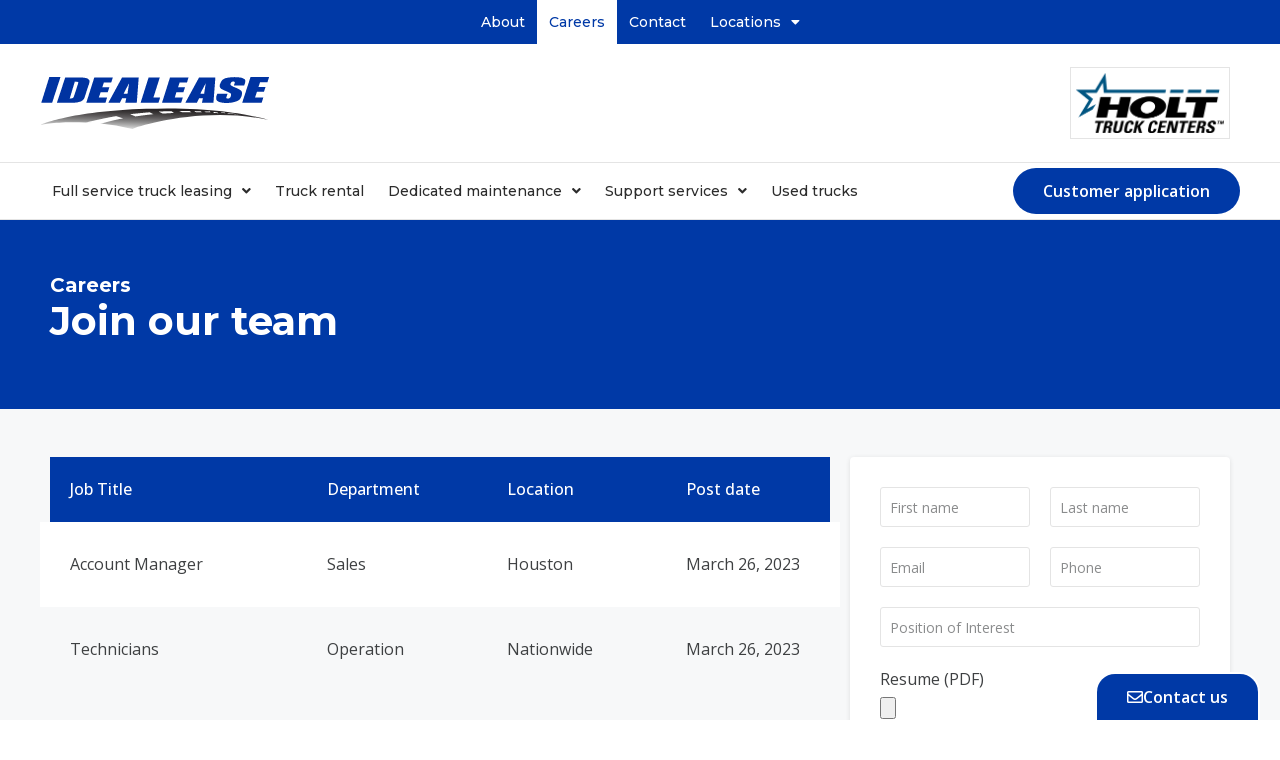

--- FILE ---
content_type: text/html; charset=UTF-8
request_url: https://idealease.kyrishtruckcenters.com/careers/
body_size: 26329
content:
<!DOCTYPE html>
<html lang="en-US">
<head>
	<meta charset="UTF-8">
	<meta name="viewport" content="width=device-width, initial-scale=1.0, viewport-fit=cover" />		<meta name='robots' content='index, follow, max-image-preview:large, max-snippet:-1, max-video-preview:-1' />

	<!-- This site is optimized with the Yoast SEO plugin v23.7 - https://yoast.com/wordpress/plugins/seo/ -->
	<title>Careers - Idealease</title>
	<link rel="canonical" href="https://idealease.kyrishtruckcenters.com/careers/" />
	<meta property="og:locale" content="en_US" />
	<meta property="og:type" content="article" />
	<meta property="og:title" content="Careers - Idealease" />
	<meta property="og:description" content="Careers Join our team Job Title Department Location Post date" />
	<meta property="og:url" content="https://idealease.kyrishtruckcenters.com/careers/" />
	<meta property="og:site_name" content="Idealease" />
	<meta property="article:publisher" content="https://www.facebook.com/Kyrish.Trucks/" />
	<meta property="article:modified_time" content="2023-08-24T02:24:03+00:00" />
	<meta property="og:image" content="https://idealease.kyrishtruckcenters.com/wp-content/uploads/2023/07/about-idealease-e20c5128adjrgb.jpg" />
	<meta property="og:image:width" content="400" />
	<meta property="og:image:height" content="301" />
	<meta property="og:image:type" content="image/jpeg" />
	<meta name="twitter:card" content="summary_large_image" />
	<meta name="twitter:site" content="@KyrishTruckCent" />
	<meta name="twitter:label1" content="Est. reading time" />
	<meta name="twitter:data1" content="1 minute" />
	<script type="application/ld+json" class="yoast-schema-graph">{"@context":"https://schema.org","@graph":[{"@type":"WebPage","@id":"https://idealease.kyrishtruckcenters.com/careers/","url":"https://idealease.kyrishtruckcenters.com/careers/","name":"Careers - Idealease","isPartOf":{"@id":"https://idealease.kyrishtruckcenters.com/#website"},"datePublished":"2023-03-09T05:24:59+00:00","dateModified":"2023-08-24T02:24:03+00:00","breadcrumb":{"@id":"https://idealease.kyrishtruckcenters.com/careers/#breadcrumb"},"inLanguage":"en-US","potentialAction":[{"@type":"ReadAction","target":["https://idealease.kyrishtruckcenters.com/careers/"]}]},{"@type":"BreadcrumbList","@id":"https://idealease.kyrishtruckcenters.com/careers/#breadcrumb","itemListElement":[{"@type":"ListItem","position":1,"name":"Home","item":"https://idealease.kyrishtruckcenters.com/"},{"@type":"ListItem","position":2,"name":"Careers"}]},{"@type":"WebSite","@id":"https://idealease.kyrishtruckcenters.com/#website","url":"https://idealease.kyrishtruckcenters.com/","name":"Idealease","description":"Commercial Truck Leasing","publisher":{"@id":"https://idealease.kyrishtruckcenters.com/#organization"},"potentialAction":[{"@type":"SearchAction","target":{"@type":"EntryPoint","urlTemplate":"https://idealease.kyrishtruckcenters.com/?s={search_term_string}"},"query-input":{"@type":"PropertyValueSpecification","valueRequired":true,"valueName":"search_term_string"}}],"inLanguage":"en-US"},{"@type":"Organization","@id":"https://idealease.kyrishtruckcenters.com/#organization","name":"Idealease","alternateName":"Idealease","url":"https://idealease.kyrishtruckcenters.com/","logo":{"@type":"ImageObject","inLanguage":"en-US","@id":"https://idealease.kyrishtruckcenters.com/#/schema/logo/image/","url":"https://idealease.kyrishtruckcenters.com/wp-content/uploads/2022/10/logo.svg","contentUrl":"https://idealease.kyrishtruckcenters.com/wp-content/uploads/2022/10/logo.svg","width":72,"height":19,"caption":"Idealease"},"image":{"@id":"https://idealease.kyrishtruckcenters.com/#/schema/logo/image/"},"sameAs":["https://www.facebook.com/Kyrish.Trucks/","https://x.com/KyrishTruckCent","https://www.youtube.com/user/KyrishTruckCenters","https://www.linkedin.com/company/kyrish-truck-centers"]}]}</script>
	<!-- / Yoast SEO plugin. -->


<link rel='dns-prefetch' href='//static.addtoany.com' />
<link rel='dns-prefetch' href='//www.googletagmanager.com' />
<link rel='dns-prefetch' href='//fonts.googleapis.com' />
<link rel="alternate" type="application/rss+xml" title="Idealease &raquo; Feed" href="https://idealease.kyrishtruckcenters.com/feed/" />
<link rel="alternate" type="application/rss+xml" title="Idealease &raquo; Comments Feed" href="https://idealease.kyrishtruckcenters.com/comments/feed/" />
<link rel="alternate" title="oEmbed (JSON)" type="application/json+oembed" href="https://idealease.kyrishtruckcenters.com/wp-json/oembed/1.0/embed?url=https%3A%2F%2Fidealease.kyrishtruckcenters.com%2Fcareers%2F" />
<link rel="alternate" title="oEmbed (XML)" type="text/xml+oembed" href="https://idealease.kyrishtruckcenters.com/wp-json/oembed/1.0/embed?url=https%3A%2F%2Fidealease.kyrishtruckcenters.com%2Fcareers%2F&#038;format=xml" />
<style id='wp-img-auto-sizes-contain-inline-css'>
img:is([sizes=auto i],[sizes^="auto," i]){contain-intrinsic-size:3000px 1500px}
/*# sourceURL=wp-img-auto-sizes-contain-inline-css */
</style>
<style id='wp-emoji-styles-inline-css'>

	img.wp-smiley, img.emoji {
		display: inline !important;
		border: none !important;
		box-shadow: none !important;
		height: 1em !important;
		width: 1em !important;
		margin: 0 0.07em !important;
		vertical-align: -0.1em !important;
		background: none !important;
		padding: 0 !important;
	}
/*# sourceURL=wp-emoji-styles-inline-css */
</style>
<style id='classic-theme-styles-inline-css'>
/*! This file is auto-generated */
.wp-block-button__link{color:#fff;background-color:#32373c;border-radius:9999px;box-shadow:none;text-decoration:none;padding:calc(.667em + 2px) calc(1.333em + 2px);font-size:1.125em}.wp-block-file__button{background:#32373c;color:#fff;text-decoration:none}
/*# sourceURL=/wp-includes/css/classic-themes.min.css */
</style>
<link rel='stylesheet' id='storefront-gutenberg-blocks-css' href='https://idealease.kyrishtruckcenters.com/wp-content/themes/storefront/assets/css/base/gutenberg-blocks.css?ver=4.6.0' media='all' />
<style id='storefront-gutenberg-blocks-inline-css'>

				.wp-block-button__link:not(.has-text-color) {
					color: #333333;
				}

				.wp-block-button__link:not(.has-text-color):hover,
				.wp-block-button__link:not(.has-text-color):focus,
				.wp-block-button__link:not(.has-text-color):active {
					color: #333333;
				}

				.wp-block-button__link:not(.has-background) {
					background-color: #eeeeee;
				}

				.wp-block-button__link:not(.has-background):hover,
				.wp-block-button__link:not(.has-background):focus,
				.wp-block-button__link:not(.has-background):active {
					border-color: #d5d5d5;
					background-color: #d5d5d5;
				}

				.wc-block-grid__products .wc-block-grid__product .wp-block-button__link {
					background-color: #eeeeee;
					border-color: #eeeeee;
					color: #333333;
				}

				.wp-block-quote footer,
				.wp-block-quote cite,
				.wp-block-quote__citation {
					color: #6d6d6d;
				}

				.wp-block-pullquote cite,
				.wp-block-pullquote footer,
				.wp-block-pullquote__citation {
					color: #6d6d6d;
				}

				.wp-block-image figcaption {
					color: #6d6d6d;
				}

				.wp-block-separator.is-style-dots::before {
					color: #333333;
				}

				.wp-block-file a.wp-block-file__button {
					color: #333333;
					background-color: #eeeeee;
					border-color: #eeeeee;
				}

				.wp-block-file a.wp-block-file__button:hover,
				.wp-block-file a.wp-block-file__button:focus,
				.wp-block-file a.wp-block-file__button:active {
					color: #333333;
					background-color: #d5d5d5;
				}

				.wp-block-code,
				.wp-block-preformatted pre {
					color: #6d6d6d;
				}

				.wp-block-table:not( .has-background ):not( .is-style-stripes ) tbody tr:nth-child(2n) td {
					background-color: #fdfdfd;
				}

				.wp-block-cover .wp-block-cover__inner-container h1:not(.has-text-color),
				.wp-block-cover .wp-block-cover__inner-container h2:not(.has-text-color),
				.wp-block-cover .wp-block-cover__inner-container h3:not(.has-text-color),
				.wp-block-cover .wp-block-cover__inner-container h4:not(.has-text-color),
				.wp-block-cover .wp-block-cover__inner-container h5:not(.has-text-color),
				.wp-block-cover .wp-block-cover__inner-container h6:not(.has-text-color) {
					color: #000000;
				}

				.wc-block-components-price-slider__range-input-progress,
				.rtl .wc-block-components-price-slider__range-input-progress {
					--range-color: #0039a6;
				}

				/* Target only IE11 */
				@media all and (-ms-high-contrast: none), (-ms-high-contrast: active) {
					.wc-block-components-price-slider__range-input-progress {
						background: #0039a6;
					}
				}

				.wc-block-components-button:not(.is-link) {
					background-color: #333333;
					color: #ffffff;
				}

				.wc-block-components-button:not(.is-link):hover,
				.wc-block-components-button:not(.is-link):focus,
				.wc-block-components-button:not(.is-link):active {
					background-color: #1a1a1a;
					color: #ffffff;
				}

				.wc-block-components-button:not(.is-link):disabled {
					background-color: #333333;
					color: #ffffff;
				}

				.wc-block-cart__submit-container {
					background-color: #ffffff;
				}

				.wc-block-cart__submit-container::before {
					color: rgba(220,220,220,0.5);
				}

				.wc-block-components-order-summary-item__quantity {
					background-color: #ffffff;
					border-color: #6d6d6d;
					box-shadow: 0 0 0 2px #ffffff;
					color: #6d6d6d;
				}
			
/*# sourceURL=storefront-gutenberg-blocks-inline-css */
</style>
<link rel='stylesheet' id='jet-engine-frontend-css' href='https://idealease.kyrishtruckcenters.com/wp-content/plugins/jet-engine/assets/css/frontend.css?ver=3.5.7' media='all' />
<style id='woocommerce-inline-inline-css'>
.woocommerce form .form-row .required { visibility: visible; }
/*# sourceURL=woocommerce-inline-inline-css */
</style>
<link rel='stylesheet' id='storefront-style-css' href='https://idealease.kyrishtruckcenters.com/wp-content/themes/storefront/style.css?ver=4.6.0' media='all' />
<style id='storefront-style-inline-css'>

			.main-navigation ul li a,
			.site-title a,
			ul.menu li a,
			.site-branding h1 a,
			button.menu-toggle,
			button.menu-toggle:hover,
			.handheld-navigation .dropdown-toggle {
				color: #333333;
			}

			button.menu-toggle,
			button.menu-toggle:hover {
				border-color: #333333;
			}

			.main-navigation ul li a:hover,
			.main-navigation ul li:hover > a,
			.site-title a:hover,
			.site-header ul.menu li.current-menu-item > a {
				color: #747474;
			}

			table:not( .has-background ) th {
				background-color: #f8f8f8;
			}

			table:not( .has-background ) tbody td {
				background-color: #fdfdfd;
			}

			table:not( .has-background ) tbody tr:nth-child(2n) td,
			fieldset,
			fieldset legend {
				background-color: #fbfbfb;
			}

			.site-header,
			.secondary-navigation ul ul,
			.main-navigation ul.menu > li.menu-item-has-children:after,
			.secondary-navigation ul.menu ul,
			.storefront-handheld-footer-bar,
			.storefront-handheld-footer-bar ul li > a,
			.storefront-handheld-footer-bar ul li.search .site-search,
			button.menu-toggle,
			button.menu-toggle:hover {
				background-color: #ffffff;
			}

			p.site-description,
			.site-header,
			.storefront-handheld-footer-bar {
				color: #404040;
			}

			button.menu-toggle:after,
			button.menu-toggle:before,
			button.menu-toggle span:before {
				background-color: #333333;
			}

			h1, h2, h3, h4, h5, h6, .wc-block-grid__product-title {
				color: #333333;
			}

			.widget h1 {
				border-bottom-color: #333333;
			}

			body,
			.secondary-navigation a {
				color: #6d6d6d;
			}

			.widget-area .widget a,
			.hentry .entry-header .posted-on a,
			.hentry .entry-header .post-author a,
			.hentry .entry-header .post-comments a,
			.hentry .entry-header .byline a {
				color: #727272;
			}

			a {
				color: #0039a6;
			}

			a:focus,
			button:focus,
			.button.alt:focus,
			input:focus,
			textarea:focus,
			input[type="button"]:focus,
			input[type="reset"]:focus,
			input[type="submit"]:focus,
			input[type="email"]:focus,
			input[type="tel"]:focus,
			input[type="url"]:focus,
			input[type="password"]:focus,
			input[type="search"]:focus {
				outline-color: #0039a6;
			}

			button, input[type="button"], input[type="reset"], input[type="submit"], .button, .widget a.button {
				background-color: #eeeeee;
				border-color: #eeeeee;
				color: #333333;
			}

			button:hover, input[type="button"]:hover, input[type="reset"]:hover, input[type="submit"]:hover, .button:hover, .widget a.button:hover {
				background-color: #d5d5d5;
				border-color: #d5d5d5;
				color: #333333;
			}

			button.alt, input[type="button"].alt, input[type="reset"].alt, input[type="submit"].alt, .button.alt, .widget-area .widget a.button.alt {
				background-color: #333333;
				border-color: #333333;
				color: #ffffff;
			}

			button.alt:hover, input[type="button"].alt:hover, input[type="reset"].alt:hover, input[type="submit"].alt:hover, .button.alt:hover, .widget-area .widget a.button.alt:hover {
				background-color: #1a1a1a;
				border-color: #1a1a1a;
				color: #ffffff;
			}

			.pagination .page-numbers li .page-numbers.current {
				background-color: #e6e6e6;
				color: #636363;
			}

			#comments .comment-list .comment-content .comment-text {
				background-color: #f8f8f8;
			}

			.site-footer {
				background-color: #f0f0f0;
				color: #6d6d6d;
			}

			.site-footer a:not(.button):not(.components-button) {
				color: #333333;
			}

			.site-footer .storefront-handheld-footer-bar a:not(.button):not(.components-button) {
				color: #333333;
			}

			.site-footer h1, .site-footer h2, .site-footer h3, .site-footer h4, .site-footer h5, .site-footer h6, .site-footer .widget .widget-title, .site-footer .widget .widgettitle {
				color: #333333;
			}

			.page-template-template-homepage.has-post-thumbnail .type-page.has-post-thumbnail .entry-title {
				color: #000000;
			}

			.page-template-template-homepage.has-post-thumbnail .type-page.has-post-thumbnail .entry-content {
				color: #000000;
			}

			@media screen and ( min-width: 768px ) {
				.secondary-navigation ul.menu a:hover {
					color: #595959;
				}

				.secondary-navigation ul.menu a {
					color: #404040;
				}

				.main-navigation ul.menu ul.sub-menu,
				.main-navigation ul.nav-menu ul.children {
					background-color: #f0f0f0;
				}

				.site-header {
					border-bottom-color: #f0f0f0;
				}
			}
/*# sourceURL=storefront-style-inline-css */
</style>
<link rel='stylesheet' id='storefront-icons-css' href='https://idealease.kyrishtruckcenters.com/wp-content/themes/storefront/assets/css/base/icons.css?ver=4.6.0' media='all' />
<link rel='stylesheet' id='storefront-fonts-css' href='https://fonts.googleapis.com/css?family=Source+Sans+Pro%3A400%2C300%2C300italic%2C400italic%2C600%2C700%2C900&#038;subset=latin%2Clatin-ext&#038;ver=4.6.0' media='all' />
<link rel='stylesheet' id='elementor-frontend-css' href='https://idealease.kyrishtruckcenters.com/wp-content/plugins/elementor/assets/css/frontend.min.css?ver=3.24.7' media='all' />
<link rel='stylesheet' id='widget-forms-css' href='https://idealease.kyrishtruckcenters.com/wp-content/plugins/elementor-pro/assets/css/widget-forms.min.css?ver=3.24.4' media='all' />
<link rel='stylesheet' id='widget-heading-css' href='https://idealease.kyrishtruckcenters.com/wp-content/plugins/elementor/assets/css/widget-heading.min.css?ver=3.24.7' media='all' />
<link rel='stylesheet' id='e-shapes-css' href='https://idealease.kyrishtruckcenters.com/wp-content/plugins/elementor/assets/css/conditionals/shapes.min.css?ver=3.24.7' media='all' />
<link rel='stylesheet' id='widget-text-editor-css' href='https://idealease.kyrishtruckcenters.com/wp-content/plugins/elementor/assets/css/widget-text-editor.min.css?ver=3.24.7' media='all' />
<link rel='stylesheet' id='e-animation-slideInUp-css' href='https://idealease.kyrishtruckcenters.com/wp-content/plugins/elementor/assets/lib/animations/styles/slideInUp.min.css?ver=3.24.7' media='all' />
<link rel='stylesheet' id='widget-nav-menu-css' href='https://idealease.kyrishtruckcenters.com/wp-content/plugins/elementor-pro/assets/css/widget-nav-menu.min.css?ver=3.24.4' media='all' />
<link rel='stylesheet' id='widget-image-css' href='https://idealease.kyrishtruckcenters.com/wp-content/plugins/elementor/assets/css/widget-image.min.css?ver=3.24.7' media='all' />
<link rel='stylesheet' id='widget-social-icons-css' href='https://idealease.kyrishtruckcenters.com/wp-content/plugins/elementor/assets/css/widget-social-icons.min.css?ver=3.24.7' media='all' />
<link rel='stylesheet' id='e-apple-webkit-css' href='https://idealease.kyrishtruckcenters.com/wp-content/plugins/elementor/assets/css/conditionals/apple-webkit.min.css?ver=3.24.7' media='all' />
<link rel='stylesheet' id='widget-icon-list-css' href='https://idealease.kyrishtruckcenters.com/wp-content/plugins/elementor/assets/css/widget-icon-list.min.css?ver=3.24.7' media='all' />
<link rel='stylesheet' id='elementor-icons-css' href='https://idealease.kyrishtruckcenters.com/wp-content/plugins/elementor/assets/lib/eicons/css/elementor-icons.min.css?ver=5.31.0' media='all' />
<link rel='stylesheet' id='swiper-css' href='https://idealease.kyrishtruckcenters.com/wp-content/plugins/elementor/assets/lib/swiper/v8/css/swiper.min.css?ver=8.4.5' media='all' />
<link rel='stylesheet' id='e-swiper-css' href='https://idealease.kyrishtruckcenters.com/wp-content/plugins/elementor/assets/css/conditionals/e-swiper.min.css?ver=3.24.7' media='all' />
<link rel='stylesheet' id='elementor-post-11-css' href='https://idealease.kyrishtruckcenters.com/wp-content/uploads/elementor/css/post-11.css?ver=1729979110' media='all' />
<link rel='stylesheet' id='elementor-pro-css' href='https://idealease.kyrishtruckcenters.com/wp-content/plugins/elementor-pro/assets/css/frontend.min.css?ver=3.24.4' media='all' />
<link rel='stylesheet' id='elementor-global-css' href='https://idealease.kyrishtruckcenters.com/wp-content/uploads/elementor/css/global.css?ver=1729979112' media='all' />
<link rel='stylesheet' id='elementor-post-1292-css' href='https://idealease.kyrishtruckcenters.com/wp-content/uploads/elementor/css/post-1292.css?ver=1730059126' media='all' />
<link rel='stylesheet' id='elementor-post-1566-css' href='https://idealease.kyrishtruckcenters.com/wp-content/uploads/elementor/css/post-1566.css?ver=1730059126' media='all' />
<link rel='stylesheet' id='elementor-post-626-css' href='https://idealease.kyrishtruckcenters.com/wp-content/uploads/elementor/css/post-626.css?ver=1729979112' media='all' />
<link rel='stylesheet' id='elementor-post-466-css' href='https://idealease.kyrishtruckcenters.com/wp-content/uploads/elementor/css/post-466.css?ver=1729979112' media='all' />
<link rel='stylesheet' id='elementor-post-34-css' href='https://idealease.kyrishtruckcenters.com/wp-content/uploads/elementor/css/post-34.css?ver=1738254463' media='all' />
<link rel='stylesheet' id='elementor-post-381-css' href='https://idealease.kyrishtruckcenters.com/wp-content/uploads/elementor/css/post-381.css?ver=1729979112' media='all' />
<link rel='stylesheet' id='popup-maker-site-css' href='//idealease.kyrishtruckcenters.com/wp-content/uploads/pum/pum-site-styles.css?generated=1728910664&#038;ver=1.20.2' media='all' />
<link rel='stylesheet' id='addtoany-css' href='https://idealease.kyrishtruckcenters.com/wp-content/plugins/add-to-any/addtoany.min.css?ver=1.16' media='all' />
<link rel='stylesheet' id='storefront-woocommerce-style-css' href='https://idealease.kyrishtruckcenters.com/wp-content/themes/storefront/assets/css/woocommerce/woocommerce.css?ver=4.6.0' media='all' />
<style id='storefront-woocommerce-style-inline-css'>
@font-face {
				font-family: star;
				src: url(https://idealease.kyrishtruckcenters.com/wp-content/plugins/woocommerce/assets/fonts/star.eot);
				src:
					url(https://idealease.kyrishtruckcenters.com/wp-content/plugins/woocommerce/assets/fonts/star.eot?#iefix) format("embedded-opentype"),
					url(https://idealease.kyrishtruckcenters.com/wp-content/plugins/woocommerce/assets/fonts/star.woff) format("woff"),
					url(https://idealease.kyrishtruckcenters.com/wp-content/plugins/woocommerce/assets/fonts/star.ttf) format("truetype"),
					url(https://idealease.kyrishtruckcenters.com/wp-content/plugins/woocommerce/assets/fonts/star.svg#star) format("svg");
				font-weight: 400;
				font-style: normal;
			}
			@font-face {
				font-family: WooCommerce;
				src: url(https://idealease.kyrishtruckcenters.com/wp-content/plugins/woocommerce/assets/fonts/WooCommerce.eot);
				src:
					url(https://idealease.kyrishtruckcenters.com/wp-content/plugins/woocommerce/assets/fonts/WooCommerce.eot?#iefix) format("embedded-opentype"),
					url(https://idealease.kyrishtruckcenters.com/wp-content/plugins/woocommerce/assets/fonts/WooCommerce.woff) format("woff"),
					url(https://idealease.kyrishtruckcenters.com/wp-content/plugins/woocommerce/assets/fonts/WooCommerce.ttf) format("truetype"),
					url(https://idealease.kyrishtruckcenters.com/wp-content/plugins/woocommerce/assets/fonts/WooCommerce.svg#WooCommerce) format("svg");
				font-weight: 400;
				font-style: normal;
			}

			a.cart-contents,
			.site-header-cart .widget_shopping_cart a {
				color: #333333;
			}

			a.cart-contents:hover,
			.site-header-cart .widget_shopping_cart a:hover,
			.site-header-cart:hover > li > a {
				color: #747474;
			}

			table.cart td.product-remove,
			table.cart td.actions {
				border-top-color: #ffffff;
			}

			.storefront-handheld-footer-bar ul li.cart .count {
				background-color: #333333;
				color: #ffffff;
				border-color: #ffffff;
			}

			.woocommerce-tabs ul.tabs li.active a,
			ul.products li.product .price,
			.onsale,
			.wc-block-grid__product-onsale,
			.widget_search form:before,
			.widget_product_search form:before {
				color: #6d6d6d;
			}

			.woocommerce-breadcrumb a,
			a.woocommerce-review-link,
			.product_meta a {
				color: #727272;
			}

			.wc-block-grid__product-onsale,
			.onsale {
				border-color: #6d6d6d;
			}

			.star-rating span:before,
			.quantity .plus, .quantity .minus,
			p.stars a:hover:after,
			p.stars a:after,
			.star-rating span:before,
			#payment .payment_methods li input[type=radio]:first-child:checked+label:before {
				color: #0039a6;
			}

			.widget_price_filter .ui-slider .ui-slider-range,
			.widget_price_filter .ui-slider .ui-slider-handle {
				background-color: #0039a6;
			}

			.order_details {
				background-color: #f8f8f8;
			}

			.order_details > li {
				border-bottom: 1px dotted #e3e3e3;
			}

			.order_details:before,
			.order_details:after {
				background: -webkit-linear-gradient(transparent 0,transparent 0),-webkit-linear-gradient(135deg,#f8f8f8 33.33%,transparent 33.33%),-webkit-linear-gradient(45deg,#f8f8f8 33.33%,transparent 33.33%)
			}

			#order_review {
				background-color: #ffffff;
			}

			#payment .payment_methods > li .payment_box,
			#payment .place-order {
				background-color: #fafafa;
			}

			#payment .payment_methods > li:not(.woocommerce-notice) {
				background-color: #f5f5f5;
			}

			#payment .payment_methods > li:not(.woocommerce-notice):hover {
				background-color: #f0f0f0;
			}

			.woocommerce-pagination .page-numbers li .page-numbers.current {
				background-color: #e6e6e6;
				color: #636363;
			}

			.wc-block-grid__product-onsale,
			.onsale,
			.woocommerce-pagination .page-numbers li .page-numbers:not(.current) {
				color: #6d6d6d;
			}

			p.stars a:before,
			p.stars a:hover~a:before,
			p.stars.selected a.active~a:before {
				color: #6d6d6d;
			}

			p.stars.selected a.active:before,
			p.stars:hover a:before,
			p.stars.selected a:not(.active):before,
			p.stars.selected a.active:before {
				color: #0039a6;
			}

			.single-product div.product .woocommerce-product-gallery .woocommerce-product-gallery__trigger {
				background-color: #eeeeee;
				color: #333333;
			}

			.single-product div.product .woocommerce-product-gallery .woocommerce-product-gallery__trigger:hover {
				background-color: #d5d5d5;
				border-color: #d5d5d5;
				color: #333333;
			}

			.button.added_to_cart:focus,
			.button.wc-forward:focus {
				outline-color: #0039a6;
			}

			.added_to_cart,
			.site-header-cart .widget_shopping_cart a.button,
			.wc-block-grid__products .wc-block-grid__product .wp-block-button__link {
				background-color: #eeeeee;
				border-color: #eeeeee;
				color: #333333;
			}

			.added_to_cart:hover,
			.site-header-cart .widget_shopping_cart a.button:hover,
			.wc-block-grid__products .wc-block-grid__product .wp-block-button__link:hover {
				background-color: #d5d5d5;
				border-color: #d5d5d5;
				color: #333333;
			}

			.added_to_cart.alt, .added_to_cart, .widget a.button.checkout {
				background-color: #333333;
				border-color: #333333;
				color: #ffffff;
			}

			.added_to_cart.alt:hover, .added_to_cart:hover, .widget a.button.checkout:hover {
				background-color: #1a1a1a;
				border-color: #1a1a1a;
				color: #ffffff;
			}

			.button.loading {
				color: #eeeeee;
			}

			.button.loading:hover {
				background-color: #eeeeee;
			}

			.button.loading:after {
				color: #333333;
			}

			@media screen and ( min-width: 768px ) {
				.site-header-cart .widget_shopping_cart,
				.site-header .product_list_widget li .quantity {
					color: #404040;
				}

				.site-header-cart .widget_shopping_cart .buttons,
				.site-header-cart .widget_shopping_cart .total {
					background-color: #f5f5f5;
				}

				.site-header-cart .widget_shopping_cart {
					background-color: #f0f0f0;
				}
			}
				.storefront-product-pagination a {
					color: #6d6d6d;
					background-color: #ffffff;
				}
				.storefront-sticky-add-to-cart {
					color: #6d6d6d;
					background-color: #ffffff;
				}

				.storefront-sticky-add-to-cart a:not(.button) {
					color: #333333;
				}
/*# sourceURL=storefront-woocommerce-style-inline-css */
</style>
<link rel='stylesheet' id='storefront-child-style-css' href='https://idealease.kyrishtruckcenters.com/wp-content/themes/idealease/style.css?ver=1.0.0' media='all' />
<link rel='stylesheet' id='eael-general-css' href='https://idealease.kyrishtruckcenters.com/wp-content/plugins/essential-addons-for-elementor-lite/assets/front-end/css/view/general.min.css?ver=6.0.7' media='all' />
<link rel='stylesheet' id='google-fonts-1-css' href='https://fonts.googleapis.com/css?family=Montserrat%3A100%2C100italic%2C200%2C200italic%2C300%2C300italic%2C400%2C400italic%2C500%2C500italic%2C600%2C600italic%2C700%2C700italic%2C800%2C800italic%2C900%2C900italic%7COpen+Sans%3A100%2C100italic%2C200%2C200italic%2C300%2C300italic%2C400%2C400italic%2C500%2C500italic%2C600%2C600italic%2C700%2C700italic%2C800%2C800italic%2C900%2C900italic&#038;display=auto&#038;ver=6.9' media='all' />
<link rel='stylesheet' id='elementor-icons-shared-0-css' href='https://idealease.kyrishtruckcenters.com/wp-content/plugins/elementor/assets/lib/font-awesome/css/fontawesome.min.css?ver=5.15.3' media='all' />
<link rel='stylesheet' id='elementor-icons-fa-solid-css' href='https://idealease.kyrishtruckcenters.com/wp-content/plugins/elementor/assets/lib/font-awesome/css/solid.min.css?ver=5.15.3' media='all' />
<link rel='stylesheet' id='elementor-icons-fa-regular-css' href='https://idealease.kyrishtruckcenters.com/wp-content/plugins/elementor/assets/lib/font-awesome/css/regular.min.css?ver=5.15.3' media='all' />
<link rel='stylesheet' id='elementor-icons-fa-brands-css' href='https://idealease.kyrishtruckcenters.com/wp-content/plugins/elementor/assets/lib/font-awesome/css/brands.min.css?ver=5.15.3' media='all' />
<link rel="preconnect" href="https://fonts.gstatic.com/" crossorigin><script id="addtoany-core-js-before">
window.a2a_config=window.a2a_config||{};a2a_config.callbacks=[];a2a_config.overlays=[];a2a_config.templates={};
a2a_config.icon_color="unset,#ffffff";

//# sourceURL=addtoany-core-js-before
</script>
<script defer src="https://static.addtoany.com/menu/page.js" id="addtoany-core-js"></script>
<script src="https://idealease.kyrishtruckcenters.com/wp-includes/js/jquery/jquery.min.js?ver=3.7.1" id="jquery-core-js"></script>
<script src="https://idealease.kyrishtruckcenters.com/wp-includes/js/jquery/jquery-migrate.min.js?ver=3.4.1" id="jquery-migrate-js"></script>
<script defer src="https://idealease.kyrishtruckcenters.com/wp-content/plugins/add-to-any/addtoany.min.js?ver=1.1" id="addtoany-jquery-js"></script>
<script src="https://idealease.kyrishtruckcenters.com/wp-content/plugins/woocommerce/assets/js/jquery-blockui/jquery.blockUI.min.js?ver=2.7.0-wc.9.3.5" id="jquery-blockui-js" defer data-wp-strategy="defer"></script>
<script id="wc-add-to-cart-js-extra">
var wc_add_to_cart_params = {"ajax_url":"/wp-admin/admin-ajax.php","wc_ajax_url":"/?wc-ajax=%%endpoint%%","i18n_view_cart":"View cart","cart_url":"https://idealease.kyrishtruckcenters.com/?page_id=7","is_cart":"","cart_redirect_after_add":"no"};
//# sourceURL=wc-add-to-cart-js-extra
</script>
<script src="https://idealease.kyrishtruckcenters.com/wp-content/plugins/woocommerce/assets/js/frontend/add-to-cart.min.js?ver=9.3.5" id="wc-add-to-cart-js" defer data-wp-strategy="defer"></script>
<script src="https://idealease.kyrishtruckcenters.com/wp-content/plugins/woocommerce/assets/js/js-cookie/js.cookie.min.js?ver=2.1.4-wc.9.3.5" id="js-cookie-js" defer data-wp-strategy="defer"></script>
<script id="woocommerce-js-extra">
var woocommerce_params = {"ajax_url":"/wp-admin/admin-ajax.php","wc_ajax_url":"/?wc-ajax=%%endpoint%%"};
//# sourceURL=woocommerce-js-extra
</script>
<script src="https://idealease.kyrishtruckcenters.com/wp-content/plugins/woocommerce/assets/js/frontend/woocommerce.min.js?ver=9.3.5" id="woocommerce-js" defer data-wp-strategy="defer"></script>
<script id="wc-cart-fragments-js-extra">
var wc_cart_fragments_params = {"ajax_url":"/wp-admin/admin-ajax.php","wc_ajax_url":"/?wc-ajax=%%endpoint%%","cart_hash_key":"wc_cart_hash_aecfd7fde3d2c08a8c969387c88d1415","fragment_name":"wc_fragments_aecfd7fde3d2c08a8c969387c88d1415","request_timeout":"5000"};
//# sourceURL=wc-cart-fragments-js-extra
</script>
<script src="https://idealease.kyrishtruckcenters.com/wp-content/plugins/woocommerce/assets/js/frontend/cart-fragments.min.js?ver=9.3.5" id="wc-cart-fragments-js" defer data-wp-strategy="defer"></script>

<!-- Google tag (gtag.js) snippet added by Site Kit -->
<!-- Google Analytics snippet added by Site Kit -->
<script src="https://www.googletagmanager.com/gtag/js?id=GT-WVX57B3" id="google_gtagjs-js" async></script>
<script id="google_gtagjs-js-after">
window.dataLayer = window.dataLayer || [];function gtag(){dataLayer.push(arguments);}
gtag("set","linker",{"domains":["idealease.kyrishtruckcenters.com"]});
gtag("js", new Date());
gtag("set", "developer_id.dZTNiMT", true);
gtag("config", "GT-WVX57B3");
//# sourceURL=google_gtagjs-js-after
</script>
<link rel="https://api.w.org/" href="https://idealease.kyrishtruckcenters.com/wp-json/" /><link rel="alternate" title="JSON" type="application/json" href="https://idealease.kyrishtruckcenters.com/wp-json/wp/v2/pages/1292" /><link rel="EditURI" type="application/rsd+xml" title="RSD" href="https://idealease.kyrishtruckcenters.com/xmlrpc.php?rsd" />
<meta name="generator" content="WordPress 6.9" />
<meta name="generator" content="WooCommerce 9.3.5" />
<link rel='shortlink' href='https://idealease.kyrishtruckcenters.com/?p=1292' />
<meta name="generator" content="Site Kit by Google 1.170.0" /><script type="text/javascript">
//<![CDATA[
var ssf_wp_base='https://idealease.kyrishtruckcenters.com/wp-content/plugins/superstorefinder-wp';
var ssf_matrix='km';
var default_distance = '';
var zoomhere_zoom = '';
var geo_settings = '';
var ssf_wp_map_code; 

var style_map_color = '';
var ssf_wp_uploads_base='https://idealease.kyrishtruckcenters.com/wp-content/uploads/ssf-wp-uploads';
var ssf_wp_addons_base=ssf_wp_uploads_base+'/addons';
var ssf_wp_includes_base=ssf_wp_base+'/ssf-wp-inc/includes';
var ssf_wp_zoom_level=''; 
var map_mouse_scroll = '0';
var default_location = 'Texas';
var ssf_default_category='';
var ssf_wp_map_settings='specific'; 
var zoom_level='6';
var init_zoom=6; 
var labeled_marker='0'; 
var custom_marker='custom-marker.png'; 
var custom_marker_active='custom-marker-active.png'; 
var ssf_wp_stores_near_you='Stores near you'; 
var ssf_wp_search_label='Search'; 
var ssf_wp_ext_url_label='View More';
var ssf_distance_limit=5000;
var ssf_wp_outlet_label='outlets'; 
var ssf_wp_of_label='of'; 
var ssf_wp_clear_all_label='Clear All'; 
var ssf_wp_show_all_label='Show All'; 
var ssf_wp_by_region_label='By Region'; 
var ssf_wp_by_category='Category'; 
var ssf_wp_select_label='Select'; 
var ssf_wp_cancel_label='Cancel'; 
var ssf_wp_filter_label='Filters'; 
var ssf_wp_short_search_label='Search'; 
var ssf_wp_website_label='Website'; 
var ssf_wp_custom_field1_label='Custom Field 1'; 
var ssf_wp_custom_field2_label='Custom Field 2'; 
var ssf_wp_custom_field3_label='Custom Field 3'; 
var ssf_wp_custom_field4_label='Custom Field 4'; 
var ssf_wp_custom_field5_label='Custom Field 5'; 
var ssf_wp_custom_field6_label='Custom Field 6'; 
var ssf_wp_hours_label='Operating Hours';
var ssf_wp_phone_label='Telephone';
var ssf_wp_exturl_label='External URL';
var ssf_wp_exturl_link='true';
var ssf_wp_fax_label='Fax';
var ssf_wp_email_label='Email';
var ssf_wp_direction_label='Get Directions';
var ssf_wp_streetview_label='Street View';
var ssf_wp_loadingGoogleMap='Loading Google Maps...';
var ssf_wp_loadingGoogleMapUtilities='Loading Google Map Utilities...';
var ssf_wp_startSearch='Load complete. Start your search!';
var ssf_wp_gettingUserLocation='Getting your current location...';
var ssf_wp_lookingForNearbyStores='Looking for nearby stores...';
var ssf_wp_lookingForStoresNearLocation='Looking for nearby stores...';
var ssf_wp_filteringStores='Filtering for nearby stores...';
var ssf_wp_cantLocateUser='We are having trouble locating you. Try using our search and filter functions instead.';
var ssf_wp_notAllowedUserLocation='Location service is not enabled.';
var ssf_wp_noStoresNearSearchLocation='No nearby were found. Why not try a different location?';
var ssf_wp_noStoresNearUser='No nearby were found. Why not try using our search?';
var ssf_wp_noStoresFromFilter='No nearby were found. Try using different filter options instead.';
var ssf_wp_cantGetStoresInfo='It seems that we are unable to load stores information. Please try again later.';
var ssf_noStoresFound='No nearby stores found.';
var ssf_storesFound='Nearby stores found.';
var ssf_generalError='We have encountered an error.';
var ssf_msg_sucess='Message sent successfully';
var ssf_msg_fail='Message delivery failed';
var ssf_cont_us_name='Name';
var ssf_cont_us_email='Email';
var ssf_cont_us_msg='Message';
var ssf_show_image_list='no';
var ssf_pagination='';
var ssfContinueAnyway='Continue anyway';
var ssfShareLocation='Share my location';
var ssf_next_label='Next';
var ssf_prev_label='Prev';
var scroll_to_top=100;
var ssf_api_key='QUl6YVN5QU8wS1ZzbGgzaWNIYjBVVmM4OUxOeEpVYlNWRnVoVUZZ';
var google_rc_key='';
var review_label='reviews';
var contact_plc_name='Please enter your name';
var contact_plc_email='Please enter your email address';
var contact_plc_msg='Please enter your Message';
var contact_plc_phone='Telephone';
var rating_select_validation='Please enter your rating';
var scroll_setting='';
var ssf_m_rgn='US';
var ssf_m_lang='en';
var ssf_tel_fax_link='false';
var ssf_defualt_region='false';
var ssf_map_position='true';
var ssf_mobile_gesture='true';
var ssf_pan_by_map='false';
var wmpl_ssf_lang='';
var YourSearchLocation='Your search location';
var YourCurrentlocation='Your current location';
var ssf_data_source='false';
var ssf_anatrac='true';
var ssf_gdpr='false';
var reCAPTCHA_warning = 'Please enter your reCAPTCHA';


//]]>
</script>
<style>#info-description,
		   #info-fax,
		   #info-email,
	       #info-tel,
		   #info-custom-field1,
		    #info-custom-field2,
			 #info-custom-field3,
			  #info-custom-field4,
			   #info-custom-field5,
			    #info-custom-field6,
		   #info-website{
			display:none;
		}.ssf-main-content img {

    max-width: none !important; }.store-locator__infobox--main .store-products-services{
		display:none !important;
	}#storeLocator__storeList .store-products-services{
		display:none !important;
	}.store-locator__map-status__inner{
	display: none !important;
	}#storeLocatorInfobox .store-website a,
			#storeLocatorInfobox .store-email a,
			#storeLocatorInfobox .store-tel a,
			#storeLocatorInfobox .store-fax a,
			.infobox__comment{ 
			    color: #dd3333 !important; 
			} #storeLocator__mapStatus__inner a.inline-space-left{ 
			color: #67d8e5 !important; 
		} body .ssf-main-content,
		#applyFilterOptions,
		#applyFilterOptionsCancel,
		.pagination-btn,
		#mainIntMapPopupHolder,
		#mainPopupContat,
		#infobox__body,
		.store-locator-map .store-locator__infobox{
		font-family: 'Open Sans' !important; 
  }.store-locator__infobox {

background-color: #ffffff !important;

}

.store-locator-map .store-locator__infobox:before {
border-right-color: #ffffff !important;
}
.store-locator__infobox.is-active {

    background-color: #e4ebf7 !important;

}.store-locator__infobox:hover,

.store-locator__infobox:hover {

    background-color: #e4ebf7 !important;

}.store-locator__infobox.store-locator__infobox--main {

    background-color: #0039a6 !important; 

}

.store-locator-map .store-locator__infobox:before {

        content: '';

        border: 12px solid transparent;

        border-left: 0;

        border-right-color: #0039a6 !important;

 }.btn-super-info {

    color: #0039a6 !important; 

}#applyFilterOptions, .ssf-button {

    color: #fff !important; 

}#mainBackToTop { display:none; }.main-back-to-top {

background-color: #ffffff !important;

}.infobox__stv{
			display:none !important;
		}.infobox__row--marker, .ssf_image_setting {

 display: none !important;

 }.store-locator__map-status{
	       z-index: 101;
	}@media only screen and (min-width: 64.063em) {
	#filter_left_panel.large-3{
	   width:100% !important;
	   max-width :100% !important;
	}
	#storeLocator__storeList .medium-4{
	   width:100% !important;
	   max-width :100% !important;
	}
	#storeLocator__topHalf{
		max-width:100% !important;
	}
	#ssf_adress_input_box{
		padding-left:0px !important;
		padding-right:0px !important;
		max-height: 800px;
		overflow: hidden;
	}
	#storeLocator__storeListRow {
		z-index: 10;
		float: left;
		width: 100%;
		padding-bottom:100px;
	}
	#super-left-panel {
		height: 800px;
		overflow-y: visible;
		overflow: hidden;
		overflow: auto;
		padding-left: 0px;
		padding-right: 0px;
	  }
	#storeLocator__storeListRow.pad{
		padding:15px !important;
		margin-left: 0px;
		margin-right: 0px;
	}
	
	.filter-radio.filter-popup.shadowed{
		box-shadow: none !important;
	}
}#filter_left_panel{
	padding-left: 0px !important; 
    padding-right: 0px !important; 
}
.ssf-main-content {
margin-top: 20px;
}.infobox__closer {
	top: auto !important;
   }
   .store-locator-top-half.has-searched{
		height: auto !important;
	}
	#store-locator-section-bg{
		padding:0px;
	}
@media only screen and (max-width: 64em) {
    .store-locator__actions-bar {
        padding: 0 5px
    }
	.store-locator-map-holder{
		position:absolute !important;
		
	}
	#storeLocator__storeListRow {
		    margin-top: 500px;
	}
	.store-locator__map-status{
	       top: 60px !important;
	}
	
}

@media only screen and (max-width: 40em) {
	#storeLocator__storeListRow {
		    margin-top: 500px;
	}
	#storeLocator__storeListRow.pad{
		padding: 0px;
	}
	.infobox__closer {
		z-index:101;
		margin-top:-15px;
	}
}

.title.space-bottom-3x{
	padding-top: 20px;
}
.store-locator__actions-bar .icon--search {
    border-radius: 0;
}
.store-locator-bottom-half .ssf-panel .ssf-column .title {
    display: none;
}
.store-locator-bottom-half #storeLocator__storeListRow .ssf-column {
    width: 100% !important;
}
.store-locator-bottom-half #storeLocator__storeListRow .infobox__row--marker {
    padding: 0;
    float: left;
}
.store-locator-bottom-half #storeLocator__storeListRow .infobox__row--marker .infobox__marker {
    font-size: 24px;
    width: 54px;
    height: 54px;
    line-height: 49px !important
}
@media (max-width: 600px) {
    .store-locator-bottom-half #storeLocator__storeListRow .infobox__row--marker .infobox__marker {
        font-size: 16px;
        width: 45px;
        height: 45px;
        line-height: 43px !important
    }
}
.store-locator-bottom-half #storeLocator__storeListRow .infobox__body {
    height: 45px !important;
}
.store-locator-bottom-half #storeLocator__storeListRow .infobox__body .infobox__title {
    padding-top: 0;
    padding-bottom: 0;
    padding-right: 0;
    width: 80%;
    width: calc(100% - 60px);
}
@media (max-width: 600px) {
    .store-locator-bottom-half #storeLocator__storeListRow .infobox__body .infobox__title {
        font-size: 16px;
    }
}
.store-locator-bottom-half #storeLocator__storeListRow .infobox__body .store-address {
    padding-top: 0;
    padding-bottom: 0;
}

.store-locator-bottom-half #storeLocator__storeListRow .infobox__body .store-distance {
	display:inline !important;
}


.store-locator-bottom-half #storeLocator__storeListRow .infobox__cta {
    display: none;
}
.store-locator-bottom-half #storeLocator__storeListRow .store-location {
    padding-top: 30px;
    padding-bottom: 25px;
    display: inline-block;
}
.store-locator-bottom-half #storeLocator__storeListRow .store-address {
    padding-top: 30px;
    display: inline-block;
}

}</style><script>var markerCategory=false; </script><script> var addonDistanceCheck=false; </script><script> var addonMultiCategory=false; </script>	<noscript><style>.woocommerce-product-gallery{ opacity: 1 !important; }</style></noscript>
	<meta name="generator" content="Elementor 3.24.7; features: additional_custom_breakpoints; settings: css_print_method-external, google_font-enabled, font_display-auto">
<!-- Global site tag (gtag.js) - Google Analytics -->
<script async src="https://www.googletagmanager.com/gtag/js?id=UA-49912721-1"></script>
<script>
  window.dataLayer = window.dataLayer || [];
  function gtag(){dataLayer.push(arguments);}
  gtag('js', new Date());

  gtag('config', 'UA-49912721-1');
</script>
			<style>
				.e-con.e-parent:nth-of-type(n+4):not(.e-lazyloaded):not(.e-no-lazyload),
				.e-con.e-parent:nth-of-type(n+4):not(.e-lazyloaded):not(.e-no-lazyload) * {
					background-image: none !important;
				}
				@media screen and (max-height: 1024px) {
					.e-con.e-parent:nth-of-type(n+3):not(.e-lazyloaded):not(.e-no-lazyload),
					.e-con.e-parent:nth-of-type(n+3):not(.e-lazyloaded):not(.e-no-lazyload) * {
						background-image: none !important;
					}
				}
				@media screen and (max-height: 640px) {
					.e-con.e-parent:nth-of-type(n+2):not(.e-lazyloaded):not(.e-no-lazyload),
					.e-con.e-parent:nth-of-type(n+2):not(.e-lazyloaded):not(.e-no-lazyload) * {
						background-image: none !important;
					}
				}
			</style>
			<script id='nitro-telemetry-meta' nitro-exclude>window.NPTelemetryMetadata={missReason: (!window.NITROPACK_STATE ? 'cache not found' : 'hit'),pageType: 'page',isEligibleForOptimization: true,}</script><script id='nitro-generic' nitro-exclude>(()=>{window.NitroPack=window.NitroPack||{coreVersion:"na",isCounted:!1};let e=document.createElement("script");if(e.src="https://nitroscripts.com/GrxqPslOKuFxiMyGrZAQzSqSRnphHmbp",e.async=!0,e.id="nitro-script",document.head.appendChild(e),!window.NitroPack.isCounted){window.NitroPack.isCounted=!0;let t=()=>{navigator.sendBeacon("https://to.getnitropack.com/p",JSON.stringify({siteId:"GrxqPslOKuFxiMyGrZAQzSqSRnphHmbp",url:window.location.href,isOptimized:!!window.IS_NITROPACK,coreVersion:"na",missReason:window.NPTelemetryMetadata?.missReason||"",pageType:window.NPTelemetryMetadata?.pageType||"",isEligibleForOptimization:!!window.NPTelemetryMetadata?.isEligibleForOptimization}))};(()=>{let e=()=>new Promise(e=>{"complete"===document.readyState?e():window.addEventListener("load",e)}),i=()=>new Promise(e=>{document.prerendering?document.addEventListener("prerenderingchange",e,{once:!0}):e()}),a=async()=>{await i(),await e(),t()};a()})(),window.addEventListener("pageshow",e=>{if(e.persisted){let i=document.prerendering||self.performance?.getEntriesByType?.("navigation")[0]?.activationStart>0;"visible"!==document.visibilityState||i||t()}})}})();</script>
<!-- Google Tag Manager snippet added by Site Kit -->
<script>
			( function( w, d, s, l, i ) {
				w[l] = w[l] || [];
				w[l].push( {'gtm.start': new Date().getTime(), event: 'gtm.js'} );
				var f = d.getElementsByTagName( s )[0],
					j = d.createElement( s ), dl = l != 'dataLayer' ? '&l=' + l : '';
				j.async = true;
				j.src = 'https://www.googletagmanager.com/gtm.js?id=' + i + dl;
				f.parentNode.insertBefore( j, f );
			} )( window, document, 'script', 'dataLayer', 'GTM-T6D84X22' );
			
</script>

<!-- End Google Tag Manager snippet added by Site Kit -->
<style class='wp-fonts-local'>
@font-face{font-family:Inter;font-style:normal;font-weight:300 900;font-display:fallback;src:url('https://idealease.kyrishtruckcenters.com/wp-content/plugins/woocommerce/assets/fonts/Inter-VariableFont_slnt,wght.woff2') format('woff2');font-stretch:normal;}
@font-face{font-family:Cardo;font-style:normal;font-weight:400;font-display:fallback;src:url('https://idealease.kyrishtruckcenters.com/wp-content/plugins/woocommerce/assets/fonts/cardo_normal_400.woff2') format('woff2');}
</style>
<link rel="icon" href="https://idealease.kyrishtruckcenters.com/wp-content/uploads/2022/10/cropped-favicon-32x32.png" sizes="32x32" />
<link rel="icon" href="https://idealease.kyrishtruckcenters.com/wp-content/uploads/2022/10/cropped-favicon-192x192.png" sizes="192x192" />
<link rel="apple-touch-icon" href="https://idealease.kyrishtruckcenters.com/wp-content/uploads/2022/10/cropped-favicon-180x180.png" />
<meta name="msapplication-TileImage" content="https://idealease.kyrishtruckcenters.com/wp-content/uploads/2022/10/cropped-favicon-270x270.png" />
<style id="wpforms-css-vars-root">
				:root {
					--wpforms-field-border-radius: 3px;
--wpforms-field-border-style: solid;
--wpforms-field-border-size: 1px;
--wpforms-field-background-color: #ffffff;
--wpforms-field-border-color: rgba( 0, 0, 0, 0.25 );
--wpforms-field-border-color-spare: rgba( 0, 0, 0, 0.25 );
--wpforms-field-text-color: rgba( 0, 0, 0, 0.7 );
--wpforms-field-menu-color: #ffffff;
--wpforms-label-color: rgba( 0, 0, 0, 0.85 );
--wpforms-label-sublabel-color: rgba( 0, 0, 0, 0.55 );
--wpforms-label-error-color: #d63637;
--wpforms-button-border-radius: 3px;
--wpforms-button-border-style: none;
--wpforms-button-border-size: 1px;
--wpforms-button-background-color: #066aab;
--wpforms-button-border-color: #066aab;
--wpforms-button-text-color: #ffffff;
--wpforms-page-break-color: #066aab;
--wpforms-background-image: none;
--wpforms-background-position: center center;
--wpforms-background-repeat: no-repeat;
--wpforms-background-size: cover;
--wpforms-background-width: 100px;
--wpforms-background-height: 100px;
--wpforms-background-color: rgba( 0, 0, 0, 0 );
--wpforms-background-url: none;
--wpforms-container-padding: 0px;
--wpforms-container-border-style: none;
--wpforms-container-border-width: 1px;
--wpforms-container-border-color: #000000;
--wpforms-container-border-radius: 3px;
--wpforms-field-size-input-height: 43px;
--wpforms-field-size-input-spacing: 15px;
--wpforms-field-size-font-size: 16px;
--wpforms-field-size-line-height: 19px;
--wpforms-field-size-padding-h: 14px;
--wpforms-field-size-checkbox-size: 16px;
--wpforms-field-size-sublabel-spacing: 5px;
--wpforms-field-size-icon-size: 1;
--wpforms-label-size-font-size: 16px;
--wpforms-label-size-line-height: 19px;
--wpforms-label-size-sublabel-font-size: 14px;
--wpforms-label-size-sublabel-line-height: 17px;
--wpforms-button-size-font-size: 17px;
--wpforms-button-size-height: 41px;
--wpforms-button-size-padding-h: 15px;
--wpforms-button-size-margin-top: 10px;
--wpforms-container-shadow-size-box-shadow: none;

				}
			</style></head>
<body data-rsssl=1 class="wp-singular page-template page-template-elementor_header_footer page page-id-1292 wp-custom-logo wp-embed-responsive wp-theme-storefront wp-child-theme-idealease theme-storefront woocommerce-no-js storefront-align-wide right-sidebar woocommerce-active elementor-default elementor-template-full-width elementor-kit-11 elementor-page elementor-page-1292">
		<!-- Google Tag Manager (noscript) snippet added by Site Kit -->
		<noscript>
			<iframe src="https://www.googletagmanager.com/ns.html?id=GTM-T6D84X22" height="0" width="0" style="display:none;visibility:hidden"></iframe>
		</noscript>
		<!-- End Google Tag Manager (noscript) snippet added by Site Kit -->
				<div data-elementor-type="header" data-elementor-id="34" class="elementor elementor-34 elementor-location-header" data-elementor-post-type="elementor_library">
					<section class="elementor-section elementor-top-section elementor-element elementor-element-14eaf93 elementor-section-boxed elementor-section-height-default elementor-section-height-default" data-id="14eaf93" data-element_type="section" data-settings="{&quot;background_background&quot;:&quot;classic&quot;}">
						<div class="elementor-container elementor-column-gap-default">
					<div class="elementor-column elementor-col-100 elementor-top-column elementor-element elementor-element-6cb3cdd" data-id="6cb3cdd" data-element_type="column">
			<div class="elementor-widget-wrap elementor-element-populated">
						<div class="elementor-element elementor-element-9720a62 elementor-nav-menu__align-center elementor-nav-menu--dropdown-none elementor-widget elementor-widget-nav-menu" data-id="9720a62" data-element_type="widget" data-settings="{&quot;layout&quot;:&quot;horizontal&quot;,&quot;submenu_icon&quot;:{&quot;value&quot;:&quot;&lt;i class=\&quot;fas fa-caret-down\&quot;&gt;&lt;\/i&gt;&quot;,&quot;library&quot;:&quot;fa-solid&quot;}}" data-widget_type="nav-menu.default">
				<div class="elementor-widget-container">
						<nav aria-label="Menu" class="elementor-nav-menu--main elementor-nav-menu__container elementor-nav-menu--layout-horizontal e--pointer-background e--animation-fade">
				<ul id="menu-1-9720a62" class="elementor-nav-menu"><li class="menu-item menu-item-type-custom menu-item-object-custom menu-item-1162"><a href="/about/" class="elementor-item">About</a></li>
<li class="menu-item menu-item-type-custom menu-item-object-custom current-menu-item menu-item-1168"><a href="https://idealease.kyrishtruckcenters.com/careers/" aria-current="page" class="elementor-item elementor-item-active">Careers</a></li>
<li class="menu-item menu-item-type-custom menu-item-object-custom menu-item-1165"><a href="/#contact" class="elementor-item elementor-item-anchor">Contact</a></li>
<li class="menu-item menu-item-type-custom menu-item-object-custom menu-item-has-children menu-item-1163"><a href="https://idealease.kyrishtruckcenters.com/locations/" class="elementor-item">Locations</a>
<ul class="sub-menu elementor-nav-menu--dropdown">
	<li class="menu-item menu-item-type-custom menu-item-object-custom menu-item-1170"><a href="https://idealease.kyrishtruckcenters.com/location/austin-idealease-north/" class="elementor-sub-item">Austin Idealease (North)</a></li>
	<li class="menu-item menu-item-type-custom menu-item-object-custom menu-item-1171"><a href="https://idealease.kyrishtruckcenters.com/location/austin-idealease-south/" class="elementor-sub-item">Austin Idealease (South)</a></li>
	<li class="menu-item menu-item-type-custom menu-item-object-custom menu-item-1175"><a href="https://idealease.kyrishtruckcenters.com/location/idealease-of-bryan/" class="elementor-sub-item">Idealease of Bryan</a></li>
	<li class="menu-item menu-item-type-custom menu-item-object-custom menu-item-1173"><a href="https://idealease.kyrishtruckcenters.com/location/idealease-of-houston-east/" class="elementor-sub-item">Idealease of Houston (East)</a></li>
	<li class="menu-item menu-item-type-custom menu-item-object-custom menu-item-1172"><a href="https://idealease.kyrishtruckcenters.com/location/idealease-of-houston-west/" class="elementor-sub-item">Idealease of Houston (West)</a></li>
	<li class="menu-item menu-item-type-custom menu-item-object-custom menu-item-1174"><a href="https://idealease.kyrishtruckcenters.com/location/rgv-idealease/" class="elementor-sub-item">RGV Idealease</a></li>
	<li class="menu-item menu-item-type-custom menu-item-object-custom menu-item-1176"><a href="https://idealease.kyrishtruckcenters.com/location/santex-idealease/" class="elementor-sub-item">Santex Idealease</a></li>
	<li class="menu-item menu-item-type-custom menu-item-object-custom menu-item-1177"><a href="https://idealease.kyrishtruckcenters.com/location/temple-idealease/" class="elementor-sub-item">Temple Idealease</a></li>
</ul>
</li>
</ul>			</nav>
						<nav class="elementor-nav-menu--dropdown elementor-nav-menu__container" aria-hidden="true">
				<ul id="menu-2-9720a62" class="elementor-nav-menu"><li class="menu-item menu-item-type-custom menu-item-object-custom menu-item-1162"><a href="/about/" class="elementor-item" tabindex="-1">About</a></li>
<li class="menu-item menu-item-type-custom menu-item-object-custom current-menu-item menu-item-1168"><a href="https://idealease.kyrishtruckcenters.com/careers/" aria-current="page" class="elementor-item elementor-item-active" tabindex="-1">Careers</a></li>
<li class="menu-item menu-item-type-custom menu-item-object-custom menu-item-1165"><a href="/#contact" class="elementor-item elementor-item-anchor" tabindex="-1">Contact</a></li>
<li class="menu-item menu-item-type-custom menu-item-object-custom menu-item-has-children menu-item-1163"><a href="https://idealease.kyrishtruckcenters.com/locations/" class="elementor-item" tabindex="-1">Locations</a>
<ul class="sub-menu elementor-nav-menu--dropdown">
	<li class="menu-item menu-item-type-custom menu-item-object-custom menu-item-1170"><a href="https://idealease.kyrishtruckcenters.com/location/austin-idealease-north/" class="elementor-sub-item" tabindex="-1">Austin Idealease (North)</a></li>
	<li class="menu-item menu-item-type-custom menu-item-object-custom menu-item-1171"><a href="https://idealease.kyrishtruckcenters.com/location/austin-idealease-south/" class="elementor-sub-item" tabindex="-1">Austin Idealease (South)</a></li>
	<li class="menu-item menu-item-type-custom menu-item-object-custom menu-item-1175"><a href="https://idealease.kyrishtruckcenters.com/location/idealease-of-bryan/" class="elementor-sub-item" tabindex="-1">Idealease of Bryan</a></li>
	<li class="menu-item menu-item-type-custom menu-item-object-custom menu-item-1173"><a href="https://idealease.kyrishtruckcenters.com/location/idealease-of-houston-east/" class="elementor-sub-item" tabindex="-1">Idealease of Houston (East)</a></li>
	<li class="menu-item menu-item-type-custom menu-item-object-custom menu-item-1172"><a href="https://idealease.kyrishtruckcenters.com/location/idealease-of-houston-west/" class="elementor-sub-item" tabindex="-1">Idealease of Houston (West)</a></li>
	<li class="menu-item menu-item-type-custom menu-item-object-custom menu-item-1174"><a href="https://idealease.kyrishtruckcenters.com/location/rgv-idealease/" class="elementor-sub-item" tabindex="-1">RGV Idealease</a></li>
	<li class="menu-item menu-item-type-custom menu-item-object-custom menu-item-1176"><a href="https://idealease.kyrishtruckcenters.com/location/santex-idealease/" class="elementor-sub-item" tabindex="-1">Santex Idealease</a></li>
	<li class="menu-item menu-item-type-custom menu-item-object-custom menu-item-1177"><a href="https://idealease.kyrishtruckcenters.com/location/temple-idealease/" class="elementor-sub-item" tabindex="-1">Temple Idealease</a></li>
</ul>
</li>
</ul>			</nav>
				</div>
				</div>
					</div>
		</div>
					</div>
		</section>
				<section class="elementor-section elementor-top-section elementor-element elementor-element-e5217f9 elementor-section-content-middle elementor-section-boxed elementor-section-height-default elementor-section-height-default" data-id="e5217f9" data-element_type="section">
						<div class="elementor-container elementor-column-gap-no">
					<div class="elementor-column elementor-col-50 elementor-top-column elementor-element elementor-element-4123930" data-id="4123930" data-element_type="column">
			<div class="elementor-widget-wrap elementor-element-populated">
						<div class="elementor-element elementor-element-c3ad452 elementor-widget elementor-widget-theme-site-logo elementor-widget-image" data-id="c3ad452" data-element_type="widget" data-widget_type="theme-site-logo.default">
				<div class="elementor-widget-container">
									<a href="https://idealease.kyrishtruckcenters.com">
			<img width="72" height="19" src="https://idealease.kyrishtruckcenters.com/wp-content/uploads/2022/10/logo.svg" class="attachment-full size-full wp-image-12" alt="" />				</a>
									</div>
				</div>
					</div>
		</div>
				<div class="elementor-column elementor-col-50 elementor-top-column elementor-element elementor-element-d155a82" data-id="d155a82" data-element_type="column">
			<div class="elementor-widget-wrap elementor-element-populated">
						<div class="elementor-element elementor-element-275725c elementor-widget__width-initial elementor-widget elementor-widget-image" data-id="275725c" data-element_type="widget" data-widget_type="image.default">
				<div class="elementor-widget-container">
														<a href="https://www.holttruckcenters.com.com" target="_blank">
							<img width="1200" height="489" src="https://idealease.kyrishtruckcenters.com/wp-content/uploads/2022/10/HOLTTC_clr.png" class="attachment-full size-full wp-image-3798" alt="" srcset="https://idealease.kyrishtruckcenters.com/wp-content/uploads/2022/10/HOLTTC_clr.png 1200w, https://idealease.kyrishtruckcenters.com/wp-content/uploads/2022/10/HOLTTC_clr-300x122.png 300w, https://idealease.kyrishtruckcenters.com/wp-content/uploads/2022/10/HOLTTC_clr-1024x417.png 1024w, https://idealease.kyrishtruckcenters.com/wp-content/uploads/2022/10/HOLTTC_clr-768x313.png 768w, https://idealease.kyrishtruckcenters.com/wp-content/uploads/2022/10/HOLTTC_clr-324x132.png 324w, https://idealease.kyrishtruckcenters.com/wp-content/uploads/2022/10/HOLTTC_clr-416x170.png 416w" sizes="(max-width: 1200px) 100vw, 1200px" />								</a>
													</div>
				</div>
					</div>
		</div>
					</div>
		</section>
				<section class="elementor-section elementor-top-section elementor-element elementor-element-c2a01e4 elementor-section-content-middle elementor-section-boxed elementor-section-height-default elementor-section-height-default" data-id="c2a01e4" data-element_type="section">
						<div class="elementor-container elementor-column-gap-default">
					<div class="elementor-column elementor-col-100 elementor-top-column elementor-element elementor-element-0ea1bb7" data-id="0ea1bb7" data-element_type="column">
			<div class="elementor-widget-wrap elementor-element-populated">
						<div class="elementor-element elementor-element-5fdb1b7 elementor-widget__width-auto elementor-widget-mobile__width-initial elementor-nav-menu--dropdown-tablet elementor-nav-menu__text-align-aside elementor-nav-menu--toggle elementor-nav-menu--burger elementor-widget elementor-widget-nav-menu" data-id="5fdb1b7" data-element_type="widget" data-settings="{&quot;submenu_icon&quot;:{&quot;value&quot;:&quot;&lt;i class=\&quot;fas fa-angle-down\&quot;&gt;&lt;\/i&gt;&quot;,&quot;library&quot;:&quot;fa-solid&quot;},&quot;layout&quot;:&quot;horizontal&quot;,&quot;toggle&quot;:&quot;burger&quot;}" data-widget_type="nav-menu.default">
				<div class="elementor-widget-container">
						<nav aria-label="Menu" class="elementor-nav-menu--main elementor-nav-menu__container elementor-nav-menu--layout-horizontal e--pointer-background e--animation-fade">
				<ul id="menu-1-5fdb1b7" class="elementor-nav-menu"><li class="menu-item menu-item-type-custom menu-item-object-custom menu-item-has-children menu-item-1148"><a class="elementor-item">Full service truck leasing</a>
<ul class="sub-menu elementor-nav-menu--dropdown">
	<li class="menu-item menu-item-type-custom menu-item-object-custom menu-item-1178"><a href="https://idealease.kyrishtruckcenters.com/full-service-lease/" class="elementor-sub-item">Full service lease</a></li>
	<li class="menu-item menu-item-type-custom menu-item-object-custom menu-item-1185"><a href="https://idealease.kyrishtruckcenters.com/full-service-equity-lease/" class="elementor-sub-item">Full service equity lease</a></li>
	<li class="menu-item menu-item-type-custom menu-item-object-custom menu-item-1186"><a href="https://idealease.kyrishtruckcenters.com/ownership-to-lease-transition/" class="elementor-sub-item">Ownership to lease transition</a></li>
</ul>
</li>
<li class="menu-item menu-item-type-custom menu-item-object-custom menu-item-1149"><a href="https://idealease.kyrishtruckcenters.com/truck-rental/" class="elementor-item">Truck rental</a></li>
<li class="menu-item menu-item-type-custom menu-item-object-custom menu-item-has-children menu-item-1150"><a href="https://idealease.kyrishtruckcenters.com/dedicated-maintenance/" class="elementor-item">Dedicated maintenance</a>
<ul class="sub-menu elementor-nav-menu--dropdown">
	<li class="menu-item menu-item-type-custom menu-item-object-custom menu-item-1188"><a href="https://idealease.kyrishtruckcenters.com/guaranteed-maintenance/" class="elementor-sub-item">Guaranteed maintenance</a></li>
	<li class="menu-item menu-item-type-custom menu-item-object-custom menu-item-1189"><a href="https://idealease.kyrishtruckcenters.com/dedicated-facility/" class="elementor-sub-item">Dedicated facility</a></li>
	<li class="menu-item menu-item-type-custom menu-item-object-custom menu-item-1190"><a href="https://idealease.kyrishtruckcenters.com/mobile-service/" class="elementor-sub-item">Mobile service</a></li>
</ul>
</li>
<li class="menu-item menu-item-type-custom menu-item-object-custom menu-item-has-children menu-item-1151"><a class="elementor-item">Support services</a>
<ul class="sub-menu elementor-nav-menu--dropdown">
	<li class="menu-item menu-item-type-custom menu-item-object-custom menu-item-1191"><a href="https://idealease.kyrishtruckcenters.com/mobile-service/" class="elementor-sub-item">Mobile service</a></li>
	<li class="menu-item menu-item-type-custom menu-item-object-custom menu-item-1192"><a href="https://idealease.kyrishtruckcenters.com/idealease-fleet-services/" class="elementor-sub-item">Idealease fleet services</a></li>
</ul>
</li>
<li class="menu-item menu-item-type-custom menu-item-object-custom menu-item-1152"><a href="/inventory/" class="elementor-item">Used trucks</a></li>
</ul>			</nav>
					<div class="elementor-menu-toggle" role="button" tabindex="0" aria-label="Menu Toggle" aria-expanded="false">
			<i aria-hidden="true" role="presentation" class="elementor-menu-toggle__icon--open eicon-menu-bar"></i><i aria-hidden="true" role="presentation" class="elementor-menu-toggle__icon--close eicon-close"></i>			<span class="elementor-screen-only">Menu</span>
		</div>
					<nav class="elementor-nav-menu--dropdown elementor-nav-menu__container" aria-hidden="true">
				<ul id="menu-2-5fdb1b7" class="elementor-nav-menu"><li class="menu-item menu-item-type-custom menu-item-object-custom menu-item-has-children menu-item-1148"><a class="elementor-item" tabindex="-1">Full service truck leasing</a>
<ul class="sub-menu elementor-nav-menu--dropdown">
	<li class="menu-item menu-item-type-custom menu-item-object-custom menu-item-1178"><a href="https://idealease.kyrishtruckcenters.com/full-service-lease/" class="elementor-sub-item" tabindex="-1">Full service lease</a></li>
	<li class="menu-item menu-item-type-custom menu-item-object-custom menu-item-1185"><a href="https://idealease.kyrishtruckcenters.com/full-service-equity-lease/" class="elementor-sub-item" tabindex="-1">Full service equity lease</a></li>
	<li class="menu-item menu-item-type-custom menu-item-object-custom menu-item-1186"><a href="https://idealease.kyrishtruckcenters.com/ownership-to-lease-transition/" class="elementor-sub-item" tabindex="-1">Ownership to lease transition</a></li>
</ul>
</li>
<li class="menu-item menu-item-type-custom menu-item-object-custom menu-item-1149"><a href="https://idealease.kyrishtruckcenters.com/truck-rental/" class="elementor-item" tabindex="-1">Truck rental</a></li>
<li class="menu-item menu-item-type-custom menu-item-object-custom menu-item-has-children menu-item-1150"><a href="https://idealease.kyrishtruckcenters.com/dedicated-maintenance/" class="elementor-item" tabindex="-1">Dedicated maintenance</a>
<ul class="sub-menu elementor-nav-menu--dropdown">
	<li class="menu-item menu-item-type-custom menu-item-object-custom menu-item-1188"><a href="https://idealease.kyrishtruckcenters.com/guaranteed-maintenance/" class="elementor-sub-item" tabindex="-1">Guaranteed maintenance</a></li>
	<li class="menu-item menu-item-type-custom menu-item-object-custom menu-item-1189"><a href="https://idealease.kyrishtruckcenters.com/dedicated-facility/" class="elementor-sub-item" tabindex="-1">Dedicated facility</a></li>
	<li class="menu-item menu-item-type-custom menu-item-object-custom menu-item-1190"><a href="https://idealease.kyrishtruckcenters.com/mobile-service/" class="elementor-sub-item" tabindex="-1">Mobile service</a></li>
</ul>
</li>
<li class="menu-item menu-item-type-custom menu-item-object-custom menu-item-has-children menu-item-1151"><a class="elementor-item" tabindex="-1">Support services</a>
<ul class="sub-menu elementor-nav-menu--dropdown">
	<li class="menu-item menu-item-type-custom menu-item-object-custom menu-item-1191"><a href="https://idealease.kyrishtruckcenters.com/mobile-service/" class="elementor-sub-item" tabindex="-1">Mobile service</a></li>
	<li class="menu-item menu-item-type-custom menu-item-object-custom menu-item-1192"><a href="https://idealease.kyrishtruckcenters.com/idealease-fleet-services/" class="elementor-sub-item" tabindex="-1">Idealease fleet services</a></li>
</ul>
</li>
<li class="menu-item menu-item-type-custom menu-item-object-custom menu-item-1152"><a href="/inventory/" class="elementor-item" tabindex="-1">Used trucks</a></li>
</ul>			</nav>
				</div>
				</div>
				<div class="elementor-element elementor-element-804315a elementor-widget__width-auto elementor-widget elementor-widget-button" data-id="804315a" data-element_type="widget" data-widget_type="button.default">
				<div class="elementor-widget-container">
					<div class="elementor-button-wrapper">
			<a class="elementor-button elementor-button-link elementor-size-md" href="#elementor-action%3Aaction%3Dpopup%3Aopen%26settings%3DeyJpZCI6IjYyNiIsInRvZ2dsZSI6ZmFsc2V9">
						<span class="elementor-button-content-wrapper">
									<span class="elementor-button-text">Customer application</span>
					</span>
					</a>
		</div>
				</div>
				</div>
					</div>
		</div>
					</div>
		</section>
				</div>
		<div data-elementor-type="wp-page" data-elementor-id="1292" class="elementor elementor-1292" data-elementor-post-type="page">
						<section class="elementor-section elementor-top-section elementor-element elementor-element-f7657c6 elementor-section-boxed elementor-section-height-default elementor-section-height-default" data-id="f7657c6" data-element_type="section" data-settings="{&quot;background_background&quot;:&quot;classic&quot;}">
						<div class="elementor-container elementor-column-gap-default">
					<div class="elementor-column elementor-col-100 elementor-top-column elementor-element elementor-element-a4e5cd5" data-id="a4e5cd5" data-element_type="column">
			<div class="elementor-widget-wrap elementor-element-populated">
						<div class="elementor-element elementor-element-14518e8 elementor-widget elementor-widget-heading" data-id="14518e8" data-element_type="widget" data-widget_type="heading.default">
				<div class="elementor-widget-container">
			<h1 class="elementor-heading-title elementor-size-default">Careers</h1>		</div>
				</div>
				<div class="elementor-element elementor-element-ca7e04f elementor-widget elementor-widget-heading" data-id="ca7e04f" data-element_type="widget" data-widget_type="heading.default">
				<div class="elementor-widget-container">
			<p class="elementor-heading-title elementor-size-default">Join our team</p>		</div>
				</div>
					</div>
		</div>
					</div>
		</section>
				<section class="elementor-section elementor-top-section elementor-element elementor-element-15f4af7b elementor-section-boxed elementor-section-height-default elementor-section-height-default" data-id="15f4af7b" data-element_type="section" data-settings="{&quot;background_background&quot;:&quot;classic&quot;}">
						<div class="elementor-container elementor-column-gap-default">
					<div class="elementor-column elementor-col-50 elementor-top-column elementor-element elementor-element-5aa1adc5" data-id="5aa1adc5" data-element_type="column">
			<div class="elementor-widget-wrap elementor-element-populated">
						<section class="elementor-section elementor-inner-section elementor-element elementor-element-c047b38 elementor-hidden-mobile elementor-section-boxed elementor-section-height-default elementor-section-height-default" data-id="c047b38" data-element_type="section" data-settings="{&quot;background_background&quot;:&quot;classic&quot;}">
						<div class="elementor-container elementor-column-gap-wide">
					<div class="elementor-column elementor-col-25 elementor-inner-column elementor-element elementor-element-44c9549" data-id="44c9549" data-element_type="column">
			<div class="elementor-widget-wrap elementor-element-populated">
						<div class="elementor-element elementor-element-6ef3d0e elementor-widget elementor-widget-text-editor" data-id="6ef3d0e" data-element_type="widget" data-widget_type="text-editor.default">
				<div class="elementor-widget-container">
							<p><strong>Job Title</strong></p>						</div>
				</div>
					</div>
		</div>
				<div class="elementor-column elementor-col-25 elementor-inner-column elementor-element elementor-element-5fc1af8" data-id="5fc1af8" data-element_type="column">
			<div class="elementor-widget-wrap elementor-element-populated">
						<div class="elementor-element elementor-element-04d38d5 elementor-widget elementor-widget-text-editor" data-id="04d38d5" data-element_type="widget" data-widget_type="text-editor.default">
				<div class="elementor-widget-container">
							<p><strong>Department</strong></p>						</div>
				</div>
					</div>
		</div>
				<div class="elementor-column elementor-col-25 elementor-inner-column elementor-element elementor-element-177c368" data-id="177c368" data-element_type="column">
			<div class="elementor-widget-wrap elementor-element-populated">
						<div class="elementor-element elementor-element-0c96827 elementor-widget elementor-widget-text-editor" data-id="0c96827" data-element_type="widget" data-widget_type="text-editor.default">
				<div class="elementor-widget-container">
							<p><strong>Location</strong></p>						</div>
				</div>
					</div>
		</div>
				<div class="elementor-column elementor-col-25 elementor-inner-column elementor-element elementor-element-c6e0945" data-id="c6e0945" data-element_type="column">
			<div class="elementor-widget-wrap elementor-element-populated">
						<div class="elementor-element elementor-element-2084ebb elementor-widget elementor-widget-text-editor" data-id="2084ebb" data-element_type="widget" data-widget_type="text-editor.default">
				<div class="elementor-widget-container">
							<p><strong>Post date</strong></p>						</div>
				</div>
					</div>
		</div>
					</div>
		</section>
				<div class="elementor-element elementor-element-a7edbf6 elementor-widget elementor-widget-jet-listing-grid" data-id="a7edbf6" data-element_type="widget" data-settings="{&quot;columns&quot;:&quot;1&quot;}" data-widget_type="jet-listing-grid.default">
				<div class="elementor-widget-container">
			<div class="jet-listing-grid jet-listing"><div class="jet-listing-grid__items grid-col-desk-1 grid-col-tablet-1 grid-col-mobile-1 jet-listing-grid--1566" data-queried-id="1292|WP_Post" data-nav="{&quot;enabled&quot;:false,&quot;type&quot;:null,&quot;more_el&quot;:null,&quot;query&quot;:[],&quot;widget_settings&quot;:{&quot;lisitng_id&quot;:1566,&quot;posts_num&quot;:99,&quot;columns&quot;:1,&quot;columns_tablet&quot;:1,&quot;columns_mobile&quot;:1,&quot;is_archive_template&quot;:&quot;&quot;,&quot;post_status&quot;:[&quot;publish&quot;],&quot;use_random_posts_num&quot;:&quot;&quot;,&quot;max_posts_num&quot;:9,&quot;not_found_message&quot;:&quot;No data was found&quot;,&quot;is_masonry&quot;:false,&quot;equal_columns_height&quot;:&quot;&quot;,&quot;use_load_more&quot;:&quot;&quot;,&quot;load_more_id&quot;:&quot;&quot;,&quot;load_more_type&quot;:&quot;click&quot;,&quot;load_more_offset&quot;:{&quot;unit&quot;:&quot;px&quot;,&quot;size&quot;:0,&quot;sizes&quot;:[]},&quot;use_custom_post_types&quot;:&quot;&quot;,&quot;custom_post_types&quot;:[],&quot;hide_widget_if&quot;:&quot;&quot;,&quot;carousel_enabled&quot;:&quot;&quot;,&quot;slides_to_scroll&quot;:&quot;1&quot;,&quot;arrows&quot;:&quot;true&quot;,&quot;arrow_icon&quot;:&quot;fa fa-angle-left&quot;,&quot;dots&quot;:&quot;&quot;,&quot;autoplay&quot;:&quot;true&quot;,&quot;pause_on_hover&quot;:&quot;true&quot;,&quot;autoplay_speed&quot;:5000,&quot;infinite&quot;:&quot;true&quot;,&quot;center_mode&quot;:&quot;&quot;,&quot;effect&quot;:&quot;slide&quot;,&quot;speed&quot;:500,&quot;inject_alternative_items&quot;:&quot;&quot;,&quot;injection_items&quot;:[],&quot;scroll_slider_enabled&quot;:&quot;&quot;,&quot;scroll_slider_on&quot;:[&quot;desktop&quot;,&quot;tablet&quot;,&quot;mobile&quot;],&quot;custom_query&quot;:false,&quot;custom_query_id&quot;:&quot;&quot;,&quot;_element_id&quot;:&quot;&quot;}}" data-page="1" data-pages="1" data-listing-source="posts" data-listing-id="1566" data-query-id=""><div class="jet-listing-grid__item jet-listing-dynamic-post-1586" data-post-id="1586" ><div class="jet-engine-listing-overlay-wrap" data-url="https://idealease.kyrishtruckcenters.com/opening/account-manager/">		<div data-elementor-type="jet-listing-items" data-elementor-id="1566" class="elementor elementor-1566" data-elementor-post-type="jet-engine">
						<section class="elementor-section elementor-top-section elementor-element elementor-element-8805ec3 elementor-section-boxed elementor-section-height-default elementor-section-height-default" data-id="8805ec3" data-element_type="section">
						<div class="elementor-container elementor-column-gap-wide">
					<div class="elementor-column elementor-col-25 elementor-top-column elementor-element elementor-element-ce0dddd" data-id="ce0dddd" data-element_type="column">
			<div class="elementor-widget-wrap elementor-element-populated">
						<div class="elementor-element elementor-element-4a8298a elementor-widget elementor-widget-heading" data-id="4a8298a" data-element_type="widget" data-widget_type="heading.default">
				<div class="elementor-widget-container">
			<h2 class="elementor-heading-title elementor-size-default">Account Manager</h2>		</div>
				</div>
					</div>
		</div>
				<div class="elementor-column elementor-col-25 elementor-top-column elementor-element elementor-element-69b712b" data-id="69b712b" data-element_type="column">
			<div class="elementor-widget-wrap elementor-element-populated">
						<div class="elementor-element elementor-element-591ca32 elementor-widget elementor-widget-text-editor" data-id="591ca32" data-element_type="widget" data-widget_type="text-editor.default">
				<div class="elementor-widget-container">
							Sales						</div>
				</div>
					</div>
		</div>
				<div class="elementor-column elementor-col-25 elementor-top-column elementor-element elementor-element-cc52766" data-id="cc52766" data-element_type="column">
			<div class="elementor-widget-wrap elementor-element-populated">
						<div class="elementor-element elementor-element-075c0b3 elementor-widget elementor-widget-text-editor" data-id="075c0b3" data-element_type="widget" data-widget_type="text-editor.default">
				<div class="elementor-widget-container">
							Houston						</div>
				</div>
					</div>
		</div>
				<div class="elementor-column elementor-col-25 elementor-top-column elementor-element elementor-element-76b7647" data-id="76b7647" data-element_type="column">
			<div class="elementor-widget-wrap elementor-element-populated">
						<div class="elementor-element elementor-element-835cf50 elementor-widget elementor-widget-text-editor" data-id="835cf50" data-element_type="widget" data-widget_type="text-editor.default">
				<div class="elementor-widget-container">
							March 26, 2023						</div>
				</div>
					</div>
		</div>
					</div>
		</section>
				</div>
		<a href="https://idealease.kyrishtruckcenters.com/opening/account-manager/" class="jet-engine-listing-overlay-link"></a></div></div><div class="jet-listing-grid__item jet-listing-dynamic-post-1565" data-post-id="1565" ><div class="jet-engine-listing-overlay-wrap" data-url="https://idealease.kyrishtruckcenters.com/opening/technicians/">		<div data-elementor-type="jet-listing-items" data-elementor-id="1566" class="elementor elementor-1566" data-elementor-post-type="jet-engine">
						<section class="elementor-section elementor-top-section elementor-element elementor-element-8805ec3 elementor-section-boxed elementor-section-height-default elementor-section-height-default" data-id="8805ec3" data-element_type="section">
						<div class="elementor-container elementor-column-gap-wide">
					<div class="elementor-column elementor-col-25 elementor-top-column elementor-element elementor-element-ce0dddd" data-id="ce0dddd" data-element_type="column">
			<div class="elementor-widget-wrap elementor-element-populated">
						<div class="elementor-element elementor-element-4a8298a elementor-widget elementor-widget-heading" data-id="4a8298a" data-element_type="widget" data-widget_type="heading.default">
				<div class="elementor-widget-container">
			<h2 class="elementor-heading-title elementor-size-default">Technicians</h2>		</div>
				</div>
					</div>
		</div>
				<div class="elementor-column elementor-col-25 elementor-top-column elementor-element elementor-element-69b712b" data-id="69b712b" data-element_type="column">
			<div class="elementor-widget-wrap elementor-element-populated">
						<div class="elementor-element elementor-element-591ca32 elementor-widget elementor-widget-text-editor" data-id="591ca32" data-element_type="widget" data-widget_type="text-editor.default">
				<div class="elementor-widget-container">
							Operation						</div>
				</div>
					</div>
		</div>
				<div class="elementor-column elementor-col-25 elementor-top-column elementor-element elementor-element-cc52766" data-id="cc52766" data-element_type="column">
			<div class="elementor-widget-wrap elementor-element-populated">
						<div class="elementor-element elementor-element-075c0b3 elementor-widget elementor-widget-text-editor" data-id="075c0b3" data-element_type="widget" data-widget_type="text-editor.default">
				<div class="elementor-widget-container">
							Nationwide						</div>
				</div>
					</div>
		</div>
				<div class="elementor-column elementor-col-25 elementor-top-column elementor-element elementor-element-76b7647" data-id="76b7647" data-element_type="column">
			<div class="elementor-widget-wrap elementor-element-populated">
						<div class="elementor-element elementor-element-835cf50 elementor-widget elementor-widget-text-editor" data-id="835cf50" data-element_type="widget" data-widget_type="text-editor.default">
				<div class="elementor-widget-container">
							March 26, 2023						</div>
				</div>
					</div>
		</div>
					</div>
		</section>
				</div>
		<a href="https://idealease.kyrishtruckcenters.com/opening/technicians/" class="jet-engine-listing-overlay-link"></a></div></div></div></div>		</div>
				</div>
					</div>
		</div>
				<div class="elementor-column elementor-col-50 elementor-top-column elementor-element elementor-element-6ea98066" data-id="6ea98066" data-element_type="column" data-settings="{&quot;background_background&quot;:&quot;classic&quot;}">
			<div class="elementor-widget-wrap elementor-element-populated">
						<section class="elementor-section elementor-inner-section elementor-element elementor-element-4d8fbf6a elementor-section-boxed elementor-section-height-default elementor-section-height-default" data-id="4d8fbf6a" data-element_type="section" data-settings="{&quot;background_background&quot;:&quot;classic&quot;}">
						<div class="elementor-container elementor-column-gap-default">
					<div class="elementor-column elementor-col-100 elementor-inner-column elementor-element elementor-element-70c465f0" data-id="70c465f0" data-element_type="column">
			<div class="elementor-widget-wrap elementor-element-populated">
						<div class="elementor-element elementor-element-9ef0f10 elementor-button-align-start elementor-widget elementor-widget-form" data-id="9ef0f10" data-element_type="widget" data-settings="{&quot;step_next_label&quot;:&quot;Next&quot;,&quot;step_previous_label&quot;:&quot;Previous&quot;,&quot;button_width&quot;:&quot;100&quot;,&quot;step_type&quot;:&quot;number_text&quot;,&quot;step_icon_shape&quot;:&quot;circle&quot;}" data-widget_type="form.default">
				<div class="elementor-widget-container">
					<form class="elementor-form" method="post" name="Careers">
			<input type="hidden" name="post_id" value="1292"/>
			<input type="hidden" name="form_id" value="9ef0f10"/>
			<input type="hidden" name="referer_title" value="Careers - Idealease" />

							<input type="hidden" name="queried_id" value="1292"/>
			
			<div class="elementor-form-fields-wrapper elementor-labels-above">
								<div class="elementor-field-type-text elementor-field-group elementor-column elementor-field-group-name elementor-col-50">
													<input size="1" type="text" name="form_fields[name]" id="form-field-name" class="elementor-field elementor-size-sm  elementor-field-textual" placeholder="First name">
											</div>
								<div class="elementor-field-type-text elementor-field-group elementor-column elementor-field-group-lastname elementor-col-50">
													<input size="1" type="text" name="form_fields[lastname]" id="form-field-lastname" class="elementor-field elementor-size-sm  elementor-field-textual" placeholder="Last name">
											</div>
								<div class="elementor-field-type-email elementor-field-group elementor-column elementor-field-group-email elementor-col-50 elementor-field-required">
													<input size="1" type="email" name="form_fields[email]" id="form-field-email" class="elementor-field elementor-size-sm  elementor-field-textual" placeholder="Email" required="required" aria-required="true">
											</div>
								<div class="elementor-field-type-tel elementor-field-group elementor-column elementor-field-group-phone elementor-col-50">
							<input size="1" type="tel" name="form_fields[phone]" id="form-field-phone" class="elementor-field elementor-size-sm  elementor-field-textual" placeholder="Phone" pattern="[0-9()#&amp;+*-=.]+" title="Only numbers and phone characters (#, -, *, etc) are accepted.">

						</div>
								<div class="elementor-field-type-text elementor-field-group elementor-column elementor-field-group-position elementor-col-100">
													<input size="1" type="text" name="form_fields[position]" id="form-field-position" class="elementor-field elementor-size-sm  elementor-field-textual" placeholder="Position of Interest">
											</div>
								<div class="elementor-field-type-upload elementor-field-group elementor-column elementor-field-group-resume elementor-col-100">
												<label for="form-field-resume" class="elementor-field-label">
								Resume (PDF)							</label>
								<input type="file" name="form_fields[resume]" id="form-field-resume" class="elementor-field elementor-size-sm  elementor-upload-field" data-maxsize="10" data-maxsize-message="This file exceeds the maximum allowed size.">

						</div>
								<div class="elementor-field-type-html elementor-field-group elementor-column elementor-field-group-field_0a7ba95 elementor-col-100">
					Where are you located?				</div>
								<div class="elementor-field-type-text elementor-field-group elementor-column elementor-field-group-address elementor-col-100">
													<input size="1" type="text" name="form_fields[address]" id="form-field-address" class="elementor-field elementor-size-sm  elementor-field-textual" placeholder="Address">
											</div>
								<div class="elementor-field-type-text elementor-field-group elementor-column elementor-field-group-city elementor-col-100">
													<input size="1" type="text" name="form_fields[city]" id="form-field-city" class="elementor-field elementor-size-sm  elementor-field-textual" placeholder="City">
											</div>
								<div class="elementor-field-type-text elementor-field-group elementor-column elementor-field-group-state elementor-col-100">
													<input size="1" type="text" name="form_fields[state]" id="form-field-state" class="elementor-field elementor-size-sm  elementor-field-textual" placeholder="State">
											</div>
								<div class="elementor-field-type-number elementor-field-group elementor-column elementor-field-group-zip elementor-col-100">
								<input type="number" name="form_fields[zip]" id="form-field-zip" class="elementor-field elementor-size-sm  elementor-field-textual" placeholder="Zip" min="" max="" >
						</div>
								<div class="elementor-field-type-recaptcha_v3 elementor-field-group elementor-column elementor-field-group-field_d77a6d1 elementor-col-100 recaptcha_v3-inline">
					<div class="elementor-field" id="form-field-field_d77a6d1"><div class="elementor-g-recaptcha" data-sitekey="6LcP5s0nAAAAAIWxvQsTCFK-W7K4Hn3rkardAFbv" data-type="v3" data-action="Form" data-badge="inline" data-size="invisible"></div></div>				</div>
								<div class="elementor-field-group elementor-column elementor-field-type-submit elementor-col-100 e-form__buttons">
					<button class="elementor-button elementor-size-sm" type="submit">
						<span class="elementor-button-content-wrapper">
																						<span class="elementor-button-text">Send</span>
													</span>
					</button>
				</div>
			</div>
		</form>
				</div>
				</div>
					</div>
		</div>
					</div>
		</section>
					</div>
		</div>
					</div>
		</section>
				</div>
<script nitro-exclude>
    var heartbeatData = new FormData(); heartbeatData.append('nitroHeartbeat', '1');
    fetch(location.href, {method: 'POST', body: heartbeatData, credentials: 'omit'});
</script>
<script nitro-exclude>
    document.cookie = 'nitroCachedPage=' + (!window.NITROPACK_STATE ? '0' : '1') + '; path=/; SameSite=Lax';
</script>
<script nitro-exclude>
    if (!window.NITROPACK_STATE || window.NITROPACK_STATE != 'FRESH') {
        var proxyPurgeOnly = 0;
        if (typeof navigator.sendBeacon !== 'undefined') {
            var nitroData = new FormData(); nitroData.append('nitroBeaconUrl', 'aHR0cHM6Ly9pZGVhbGVhc2Uua3lyaXNodHJ1Y2tjZW50ZXJzLmNvbS9jYXJlZXJzLw=='); nitroData.append('nitroBeaconCookies', 'W10='); nitroData.append('nitroBeaconHash', 'adb028d8d80217a079549350a6fc07897883b7561f5c1f480a9a74ea9b9798c604f2cea9a4c5ee96124356150af8cc09f60fafbf5a1ba6e95f29bfe5f24df721'); nitroData.append('proxyPurgeOnly', ''); nitroData.append('layout', 'page'); navigator.sendBeacon(location.href, nitroData);
        } else {
            var xhr = new XMLHttpRequest(); xhr.open('POST', location.href, true); xhr.setRequestHeader('Content-Type', 'application/x-www-form-urlencoded'); xhr.send('nitroBeaconUrl=aHR0cHM6Ly9pZGVhbGVhc2Uua3lyaXNodHJ1Y2tjZW50ZXJzLmNvbS9jYXJlZXJzLw==&nitroBeaconCookies=W10=&nitroBeaconHash=adb028d8d80217a079549350a6fc07897883b7561f5c1f480a9a74ea9b9798c604f2cea9a4c5ee96124356150af8cc09f60fafbf5a1ba6e95f29bfe5f24df721&proxyPurgeOnly=&layout=page');
        }
    }
</script>		<div data-elementor-type="footer" data-elementor-id="381" class="elementor elementor-381 elementor-location-footer" data-elementor-post-type="elementor_library">
					<section class="elementor-section elementor-top-section elementor-element elementor-element-7eb93d65 elementor-section-boxed elementor-section-height-default elementor-section-height-default" data-id="7eb93d65" data-element_type="section" data-settings="{&quot;background_background&quot;:&quot;classic&quot;}">
						<div class="elementor-container elementor-column-gap-default">
					<div class="elementor-column elementor-col-25 elementor-top-column elementor-element elementor-element-246b32d3" data-id="246b32d3" data-element_type="column">
			<div class="elementor-widget-wrap elementor-element-populated">
						<div class="elementor-element elementor-element-3777c02 elementor-widget__width-auto elementor-fixed elementor-widget elementor-widget-button" data-id="3777c02" data-element_type="widget" data-settings="{&quot;_position&quot;:&quot;fixed&quot;}" data-widget_type="button.default">
				<div class="elementor-widget-container">
					<div class="elementor-button-wrapper">
			<a class="elementor-button elementor-button-link elementor-size-md" href="#elementor-action%3Aaction%3Dpopup%3Aopen%26settings%3DeyJpZCI6IjQ2NiIsInRvZ2dsZSI6ZmFsc2V9">
						<span class="elementor-button-content-wrapper">
						<span class="elementor-button-icon">
				<i aria-hidden="true" class="far fa-envelope"></i>			</span>
									<span class="elementor-button-text">Contact us</span>
					</span>
					</a>
		</div>
				</div>
				</div>
				<div class="elementor-element elementor-element-0f38ceb elementor-widget elementor-widget-image" data-id="0f38ceb" data-element_type="widget" data-widget_type="image.default">
				<div class="elementor-widget-container">
													<img width="71" height="16" src="https://idealease.kyrishtruckcenters.com/wp-content/uploads/2022/10/logo-light.svg" class="attachment-full size-full wp-image-389" alt="" />													</div>
				</div>
				<div class="elementor-element elementor-element-45b5ca55 elementor-widget elementor-widget-text-editor" data-id="45b5ca55" data-element_type="widget" data-widget_type="text-editor.default">
				<div class="elementor-widget-container">
							Idealease, Inc. is the premier commercial truck lease and rental company in North America.						</div>
				</div>
				<div class="elementor-element elementor-element-3c15d872 e-grid-align-left e-grid-align-mobile-left elementor-shape-rounded elementor-grid-0 elementor-widget elementor-widget-social-icons" data-id="3c15d872" data-element_type="widget" data-widget_type="social-icons.default">
				<div class="elementor-widget-container">
					<div class="elementor-social-icons-wrapper elementor-grid">
							<span class="elementor-grid-item">
					<a class="elementor-icon elementor-social-icon elementor-social-icon-twitter elementor-repeater-item-dc10550" href="https://twitter.com/KyrishTruckCent" target="_blank">
						<span class="elementor-screen-only">Twitter</span>
						<i class="fab fa-twitter"></i>					</a>
				</span>
							<span class="elementor-grid-item">
					<a class="elementor-icon elementor-social-icon elementor-social-icon-facebook-f elementor-repeater-item-0267196" href="https://www.facebook.com/Kyrish.Trucks/" target="_blank">
						<span class="elementor-screen-only">Facebook-f</span>
						<i class="fab fa-facebook-f"></i>					</a>
				</span>
							<span class="elementor-grid-item">
					<a class="elementor-icon elementor-social-icon elementor-social-icon-youtube elementor-repeater-item-dbaeb71" href="https://www.youtube.com/user/KyrishTruckCenters" target="_blank">
						<span class="elementor-screen-only">Youtube</span>
						<i class="fab fa-youtube"></i>					</a>
				</span>
							<span class="elementor-grid-item">
					<a class="elementor-icon elementor-social-icon elementor-social-icon-linkedin elementor-repeater-item-b954d80" href="https://www.linkedin.com/company/kyrish-truck-centers" target="_blank">
						<span class="elementor-screen-only">Linkedin</span>
						<i class="fab fa-linkedin"></i>					</a>
				</span>
					</div>
				</div>
				</div>
					</div>
		</div>
				<div class="elementor-column elementor-col-25 elementor-top-column elementor-element elementor-element-79620b52" data-id="79620b52" data-element_type="column">
			<div class="elementor-widget-wrap elementor-element-populated">
						<div class="elementor-element elementor-element-792a1960 elementor-widget elementor-widget-heading" data-id="792a1960" data-element_type="widget" data-widget_type="heading.default">
				<div class="elementor-widget-container">
			<h2 class="elementor-heading-title elementor-size-default">Locations</h2>		</div>
				</div>
				<div class="elementor-element elementor-element-3a2e747f elementor-align-left elementor-mobile-align-left elementor-icon-list--layout-traditional elementor-list-item-link-full_width elementor-widget elementor-widget-icon-list" data-id="3a2e747f" data-element_type="widget" data-widget_type="icon-list.default">
				<div class="elementor-widget-container">
					<ul class="elementor-icon-list-items">
							<li class="elementor-icon-list-item">
											<a href="https://idealease.kyrishtruckcenters.com/location/austin-idealease-north/">

											<span class="elementor-icon-list-text">Austin Idealease (North)</span>
											</a>
									</li>
								<li class="elementor-icon-list-item">
											<a href="https://idealease.kyrishtruckcenters.com/location/austin-idealease-south/">

											<span class="elementor-icon-list-text">Austin Idealease (South)</span>
											</a>
									</li>
								<li class="elementor-icon-list-item">
											<a href="https://idealease.kyrishtruckcenters.com/location/idealease-of-bryan/">

											<span class="elementor-icon-list-text">Idealease of Bryan</span>
											</a>
									</li>
								<li class="elementor-icon-list-item">
											<a href="https://idealease.kyrishtruckcenters.com/location/idealease-of-houston-east/">

											<span class="elementor-icon-list-text">Idealease of Houston (East)</span>
											</a>
									</li>
						</ul>
				</div>
				</div>
					</div>
		</div>
				<div class="elementor-column elementor-col-25 elementor-top-column elementor-element elementor-element-771658f4" data-id="771658f4" data-element_type="column">
			<div class="elementor-widget-wrap elementor-element-populated">
						<div class="elementor-element elementor-element-4d273506 elementor-widget elementor-widget-heading" data-id="4d273506" data-element_type="widget" data-widget_type="heading.default">
				<div class="elementor-widget-container">
			<h2 class="elementor-heading-title elementor-size-default">Locations</h2>		</div>
				</div>
				<div class="elementor-element elementor-element-c9b6e35 elementor-align-left elementor-mobile-align-left elementor-icon-list--layout-traditional elementor-list-item-link-full_width elementor-widget elementor-widget-icon-list" data-id="c9b6e35" data-element_type="widget" data-widget_type="icon-list.default">
				<div class="elementor-widget-container">
					<ul class="elementor-icon-list-items">
							<li class="elementor-icon-list-item">
											<a href="https://idealease.kyrishtruckcenters.com/location/idealease-of-houston-north/">

											<span class="elementor-icon-list-text">Idealease of Houston (West)</span>
											</a>
									</li>
								<li class="elementor-icon-list-item">
											<a href="https://idealease.kyrishtruckcenters.com/location/rgv-idealease/">

											<span class="elementor-icon-list-text">RGV Idealease</span>
											</a>
									</li>
								<li class="elementor-icon-list-item">
											<a href="https://idealease.kyrishtruckcenters.com/location/santex-idealease/">

											<span class="elementor-icon-list-text">Santex Idealease</span>
											</a>
									</li>
								<li class="elementor-icon-list-item">
											<a href="https://idealease.kyrishtruckcenters.com/location/temple-idealease/">

											<span class="elementor-icon-list-text">Temple Idealease</span>
											</a>
									</li>
						</ul>
				</div>
				</div>
					</div>
		</div>
				<div class="elementor-column elementor-col-25 elementor-top-column elementor-element elementor-element-6bd19110" data-id="6bd19110" data-element_type="column">
			<div class="elementor-widget-wrap elementor-element-populated">
						<div class="elementor-element elementor-element-c66e8b0 elementor-widget elementor-widget-heading" data-id="c66e8b0" data-element_type="widget" data-widget_type="heading.default">
				<div class="elementor-widget-container">
			<h2 class="elementor-heading-title elementor-size-default">Legal</h2>		</div>
				</div>
				<div class="elementor-element elementor-element-2a39b3cf elementor-align-left elementor-mobile-align-left elementor-icon-list--layout-traditional elementor-list-item-link-full_width elementor-widget elementor-widget-icon-list" data-id="2a39b3cf" data-element_type="widget" data-widget_type="icon-list.default">
				<div class="elementor-widget-container">
					<ul class="elementor-icon-list-items">
							<li class="elementor-icon-list-item">
											<a href="https://idealease.kyrishtruckcenters.com/privacy/">

											<span class="elementor-icon-list-text">Privacy</span>
											</a>
									</li>
								<li class="elementor-icon-list-item">
											<a href="https://idealease.kyrishtruckcenters.com/terms-and-conditions/">

											<span class="elementor-icon-list-text">Terms and conditions</span>
											</a>
									</li>
								<li class="elementor-icon-list-item">
											<a href="https://idealease.kyrishtruckcenters.com/sitemap/">

											<span class="elementor-icon-list-text">Sitemap</span>
											</a>
									</li>
						</ul>
				</div>
				</div>
					</div>
		</div>
					</div>
		</section>
				<footer class="elementor-section elementor-top-section elementor-element elementor-element-6de01de5 elementor-section-content-middle elementor-section-boxed elementor-section-height-default elementor-section-height-default" data-id="6de01de5" data-element_type="section" data-settings="{&quot;background_background&quot;:&quot;classic&quot;}">
						<div class="elementor-container elementor-column-gap-default">
					<div class="elementor-column elementor-col-50 elementor-top-column elementor-element elementor-element-589aad2d" data-id="589aad2d" data-element_type="column">
			<div class="elementor-widget-wrap elementor-element-populated">
						<div class="elementor-element elementor-element-5a56e08 elementor-widget elementor-widget-text-editor" data-id="5a56e08" data-element_type="widget" data-widget_type="text-editor.default">
				<div class="elementor-widget-container">
							©2023 Kyrish Truck Centers						</div>
				</div>
					</div>
		</div>
				<div class="elementor-column elementor-col-50 elementor-top-column elementor-element elementor-element-18c04237" data-id="18c04237" data-element_type="column">
			<div class="elementor-widget-wrap elementor-element-populated">
						<div class="elementor-element elementor-element-adbb6cf elementor-widget elementor-widget-text-editor" data-id="adbb6cf" data-element_type="widget" data-widget_type="text-editor.default">
				<div class="elementor-widget-container">
							<p>Powered by <a href="https://www.iacircle.com/" target="_blank" rel="noopener">InterActive Circle</a></p>						</div>
				</div>
					</div>
		</div>
					</div>
		</footer>
				</div>
		
<script type="speculationrules">
{"prefetch":[{"source":"document","where":{"and":[{"href_matches":"/*"},{"not":{"href_matches":["/wp-*.php","/wp-admin/*","/wp-content/uploads/*","/wp-content/*","/wp-content/plugins/*","/wp-content/themes/idealease/*","/wp-content/themes/storefront/*","/*\\?(.+)"]}},{"not":{"selector_matches":"a[rel~=\"nofollow\"]"}},{"not":{"selector_matches":".no-prefetch, .no-prefetch a"}}]},"eagerness":"conservative"}]}
</script>
<div id="pum-3499" role="dialog" aria-modal="false"  class="pum pum-overlay pum-theme-3490 pum-theme-default-theme popmake-overlay click_open" data-popmake="{&quot;id&quot;:3499,&quot;slug&quot;:&quot;htc-acquisition&quot;,&quot;theme_id&quot;:3490,&quot;cookies&quot;:[],&quot;triggers&quot;:[{&quot;type&quot;:&quot;click_open&quot;,&quot;settings&quot;:{&quot;extra_selectors&quot;:&quot;&quot;,&quot;cookie_name&quot;:null}}],&quot;mobile_disabled&quot;:null,&quot;tablet_disabled&quot;:null,&quot;meta&quot;:{&quot;display&quot;:{&quot;stackable&quot;:false,&quot;overlay_disabled&quot;:false,&quot;scrollable_content&quot;:false,&quot;disable_reposition&quot;:false,&quot;size&quot;:false,&quot;responsive_min_width&quot;:false,&quot;responsive_min_width_unit&quot;:false,&quot;responsive_max_width&quot;:false,&quot;responsive_max_width_unit&quot;:false,&quot;custom_width&quot;:false,&quot;custom_width_unit&quot;:false,&quot;custom_height&quot;:false,&quot;custom_height_unit&quot;:false,&quot;custom_height_auto&quot;:false,&quot;location&quot;:false,&quot;position_from_trigger&quot;:false,&quot;position_top&quot;:false,&quot;position_left&quot;:false,&quot;position_bottom&quot;:false,&quot;position_right&quot;:false,&quot;position_fixed&quot;:false,&quot;animation_type&quot;:false,&quot;animation_speed&quot;:false,&quot;animation_origin&quot;:false,&quot;overlay_zindex&quot;:false,&quot;zindex&quot;:false},&quot;close&quot;:{&quot;text&quot;:false,&quot;button_delay&quot;:false,&quot;overlay_click&quot;:false,&quot;esc_press&quot;:false,&quot;f4_press&quot;:false},&quot;click_open&quot;:[]}}">

	<div id="popmake-3499" class="pum-container popmake theme-3490 pum-responsive pum-responsive-medium responsive size-medium">

				
				
		
				<div class="pum-content popmake-content" tabindex="0">
			<p><a href="https://holttruckcenters.com/news/holt-truck-centers-has-acquired-kyrish-truck-centers/"><img fetchpriority="high" decoding="async" class="alignnone size-full wp-image-3500" src="https://idealease.kyrishtruckcenters.com/wp-content/uploads/2024/10/popupKyrishAcquisition.jpg" alt="" width="750" height="500" srcset="https://idealease.kyrishtruckcenters.com/wp-content/uploads/2024/10/popupKyrishAcquisition.jpg 750w, https://idealease.kyrishtruckcenters.com/wp-content/uploads/2024/10/popupKyrishAcquisition-300x200.jpg 300w, https://idealease.kyrishtruckcenters.com/wp-content/uploads/2024/10/popupKyrishAcquisition-324x216.jpg 324w, https://idealease.kyrishtruckcenters.com/wp-content/uploads/2024/10/popupKyrishAcquisition-416x277.jpg 416w" sizes="(max-width: 750px) 100vw, 750px" /></a></p>
		</div>

				
							<button type="button" class="pum-close popmake-close" aria-label="Close">
			&#215;			</button>
		
	</div>

</div>
		<div data-elementor-type="popup" data-elementor-id="626" class="elementor elementor-626 elementor-location-popup" data-elementor-settings="{&quot;a11y_navigation&quot;:&quot;yes&quot;,&quot;triggers&quot;:[],&quot;timing&quot;:[]}" data-elementor-post-type="elementor_library">
					<section class="elementor-section elementor-top-section elementor-element elementor-element-00a639d elementor-section-boxed elementor-section-height-default elementor-section-height-default" data-id="00a639d" data-element_type="section">
						<div class="elementor-container elementor-column-gap-default">
					<div class="elementor-column elementor-col-100 elementor-top-column elementor-element elementor-element-c8fe614" data-id="c8fe614" data-element_type="column">
			<div class="elementor-widget-wrap elementor-element-populated">
						<div class="elementor-element elementor-element-42f502e elementor-button-align-start elementor-widget elementor-widget-form" data-id="42f502e" data-element_type="widget" data-settings="{&quot;step_next_label&quot;:&quot;Next&quot;,&quot;step_previous_label&quot;:&quot;Previous&quot;,&quot;button_width&quot;:&quot;100&quot;,&quot;step_type&quot;:&quot;number_text&quot;,&quot;step_icon_shape&quot;:&quot;circle&quot;}" data-widget_type="form.default">
				<div class="elementor-widget-container">
					<form class="elementor-form" method="post" name="Customer application">
			<input type="hidden" name="post_id" value="626"/>
			<input type="hidden" name="form_id" value="42f502e"/>
			<input type="hidden" name="referer_title" value="Careers - Idealease" />

							<input type="hidden" name="queried_id" value="1292"/>
			
			<div class="elementor-form-fields-wrapper elementor-labels-above">
								<div class="elementor-field-type-html elementor-field-group elementor-column elementor-field-group-field_4f49901 elementor-col-100">
					<h3>Company information</h3>				</div>
								<div class="elementor-field-type-text elementor-field-group elementor-column elementor-field-group-name elementor-col-50">
												<label for="form-field-name" class="elementor-field-label">
								Name							</label>
														<input size="1" type="text" name="form_fields[name]" id="form-field-name" class="elementor-field elementor-size-sm  elementor-field-textual">
											</div>
								<div class="elementor-field-type-number elementor-field-group elementor-column elementor-field-group-year elementor-col-25 elementor-field-required">
												<label for="form-field-year" class="elementor-field-label">
								Year established							</label>
									<input type="number" name="form_fields[year]" id="form-field-year" class="elementor-field elementor-size-sm  elementor-field-textual" required="required" aria-required="true" min="" max="" >
						</div>
								<div class="elementor-field-type-number elementor-field-group elementor-column elementor-field-group-usdot elementor-col-25 elementor-field-required">
												<label for="form-field-usdot" class="elementor-field-label">
								US DOT #							</label>
									<input type="number" name="form_fields[usdot]" id="form-field-usdot" class="elementor-field elementor-size-sm  elementor-field-textual" required="required" aria-required="true" min="" max="" >
						</div>
								<div class="elementor-field-type-number elementor-field-group elementor-column elementor-field-group-ein elementor-col-25 elementor-field-required">
												<label for="form-field-ein" class="elementor-field-label">
								EIN #							</label>
									<input type="number" name="form_fields[ein]" id="form-field-ein" class="elementor-field elementor-size-sm  elementor-field-textual" required="required" aria-required="true" min="" max="" >
						</div>
								<div class="elementor-field-type-text elementor-field-group elementor-column elementor-field-group-hauling elementor-col-75 elementor-field-required">
												<label for="form-field-hauling" class="elementor-field-label">
								What will your company be hauling?							</label>
														<input size="1" type="text" name="form_fields[hauling]" id="form-field-hauling" class="elementor-field elementor-size-sm  elementor-field-textual" required="required" aria-required="true">
											</div>
								<div class="elementor-field-type-tel elementor-field-group elementor-column elementor-field-group-telephone elementor-col-33 elementor-field-required">
												<label for="form-field-telephone" class="elementor-field-label">
								Telephone							</label>
								<input size="1" type="tel" name="form_fields[telephone]" id="form-field-telephone" class="elementor-field elementor-size-sm  elementor-field-textual" required="required" aria-required="true" pattern="[0-9()#&amp;+*-=.]+" title="Only numbers and phone characters (#, -, *, etc) are accepted.">

						</div>
								<div class="elementor-field-type-tel elementor-field-group elementor-column elementor-field-group-fax elementor-col-33 elementor-field-required">
												<label for="form-field-fax" class="elementor-field-label">
								Fax #							</label>
								<input size="1" type="tel" name="form_fields[fax]" id="form-field-fax" class="elementor-field elementor-size-sm  elementor-field-textual" required="required" aria-required="true" pattern="[0-9()#&amp;+*-=.]+" title="Only numbers and phone characters (#, -, *, etc) are accepted.">

						</div>
								<div class="elementor-field-type-radio elementor-field-group elementor-column elementor-field-group-op elementor-col-33 elementor-field-required">
												<label for="form-field-op" class="elementor-field-label">
								OP # required							</label>
						<div class="elementor-field-subgroup  elementor-subgroup-inline"><span class="elementor-field-option"><input type="radio" value="Yes" id="form-field-op-0" name="form_fields[op]" required="required" aria-required="true"> <label for="form-field-op-0">Yes</label></span><span class="elementor-field-option"><input type="radio" value="No" id="form-field-op-1" name="form_fields[op]" required="required" aria-required="true"> <label for="form-field-op-1">No</label></span></div>				</div>
								<div class="elementor-field-type-text elementor-field-group elementor-column elementor-field-group-street elementor-col-50 elementor-field-required">
												<label for="form-field-street" class="elementor-field-label">
								Street address							</label>
														<input size="1" type="text" name="form_fields[street]" id="form-field-street" class="elementor-field elementor-size-sm  elementor-field-textual" required="required" aria-required="true">
											</div>
								<div class="elementor-field-type-text elementor-field-group elementor-column elementor-field-group-billing elementor-col-50 elementor-field-required">
												<label for="form-field-billing" class="elementor-field-label">
								Billing address							</label>
														<input size="1" type="text" name="form_fields[billing]" id="form-field-billing" class="elementor-field elementor-size-sm  elementor-field-textual" required="required" aria-required="true">
											</div>
								<div class="elementor-field-type-text elementor-field-group elementor-column elementor-field-group-insurance elementor-col-50 elementor-field-required">
												<label for="form-field-insurance" class="elementor-field-label">
								Name of insurance company							</label>
														<input size="1" type="text" name="form_fields[insurance]" id="form-field-insurance" class="elementor-field elementor-size-sm  elementor-field-textual" required="required" aria-required="true">
											</div>
								<div class="elementor-field-type-tel elementor-field-group elementor-column elementor-field-group-phone elementor-col-50">
												<label for="form-field-phone" class="elementor-field-label">
								Phone							</label>
								<input size="1" type="tel" name="form_fields[phone]" id="form-field-phone" class="elementor-field elementor-size-sm  elementor-field-textual" pattern="[0-9()#&amp;+*-=.]+" title="Only numbers and phone characters (#, -, *, etc) are accepted.">

						</div>
								<div class="elementor-field-type-text elementor-field-group elementor-column elementor-field-group-field_d750db3 elementor-col-50 elementor-field-required">
												<label for="form-field-field_d750db3" class="elementor-field-label">
								Name of insurance agent							</label>
														<input size="1" type="text" name="form_fields[field_d750db3]" id="form-field-field_d750db3" class="elementor-field elementor-size-sm  elementor-field-textual" required="required" aria-required="true">
											</div>
								<div class="elementor-field-type-text elementor-field-group elementor-column elementor-field-group-limits elementor-col-50 elementor-field-required">
												<label for="form-field-limits" class="elementor-field-label">
								Policy limits							</label>
														<input size="1" type="text" name="form_fields[limits]" id="form-field-limits" class="elementor-field elementor-size-sm  elementor-field-textual" required="required" aria-required="true">
											</div>
								<div class="elementor-field-type-html elementor-field-group elementor-column elementor-field-group-field_4633eb1 elementor-col-100">
					<h3>Accounts payable contact</h3>				</div>
								<div class="elementor-field-type-text elementor-field-group elementor-column elementor-field-group-nameAccounts elementor-col-50 elementor-field-required">
												<label for="form-field-nameAccounts" class="elementor-field-label">
								Name							</label>
														<input size="1" type="text" name="form_fields[nameAccounts]" id="form-field-nameAccounts" class="elementor-field elementor-size-sm  elementor-field-textual" required="required" aria-required="true">
											</div>
								<div class="elementor-field-type-email elementor-field-group elementor-column elementor-field-group-email elementor-col-50 elementor-field-required">
												<label for="form-field-email" class="elementor-field-label">
								Email							</label>
														<input size="1" type="email" name="form_fields[email]" id="form-field-email" class="elementor-field elementor-size-sm  elementor-field-textual" required="required" aria-required="true">
											</div>
								<div class="elementor-field-type-tel elementor-field-group elementor-column elementor-field-group-phoneAccounts elementor-col-50 elementor-field-required">
												<label for="form-field-phoneAccounts" class="elementor-field-label">
								Phone							</label>
								<input size="1" type="tel" name="form_fields[phoneAccounts]" id="form-field-phoneAccounts" class="elementor-field elementor-size-sm  elementor-field-textual" required="required" aria-required="true" pattern="[0-9()#&amp;+*-=.]+" title="Only numbers and phone characters (#, -, *, etc) are accepted.">

						</div>
								<div class="elementor-field-type-tel elementor-field-group elementor-column elementor-field-group-faxAccounts elementor-col-50 elementor-field-required">
												<label for="form-field-faxAccounts" class="elementor-field-label">
								Fax #							</label>
								<input size="1" type="tel" name="form_fields[faxAccounts]" id="form-field-faxAccounts" class="elementor-field elementor-size-sm  elementor-field-textual" required="required" aria-required="true" pattern="[0-9()#&amp;+*-=.]+" title="Only numbers and phone characters (#, -, *, etc) are accepted.">

						</div>
								<div class="elementor-field-type-html elementor-field-group elementor-column elementor-field-group-field_bf706d6 elementor-col-100">
					<h3>References</h3>				</div>
								<div class="elementor-field-type-text elementor-field-group elementor-column elementor-field-group-bank elementor-col-40 elementor-field-required">
												<label for="form-field-bank" class="elementor-field-label">
								Bank name							</label>
														<input size="1" type="text" name="form_fields[bank]" id="form-field-bank" class="elementor-field elementor-size-sm  elementor-field-textual" required="required" aria-required="true">
											</div>
								<div class="elementor-field-type-text elementor-field-group elementor-column elementor-field-group-address elementor-col-60 elementor-field-required">
												<label for="form-field-address" class="elementor-field-label">
								Address							</label>
														<input size="1" type="text" name="form_fields[address]" id="form-field-address" class="elementor-field elementor-size-sm  elementor-field-textual" required="required" aria-required="true">
											</div>
								<div class="elementor-field-type-number elementor-field-group elementor-column elementor-field-group-account elementor-col-50 elementor-field-required">
												<label for="form-field-account" class="elementor-field-label">
								Account #							</label>
									<input type="number" name="form_fields[account]" id="form-field-account" class="elementor-field elementor-size-sm  elementor-field-textual" required="required" aria-required="true" min="" max="" >
						</div>
								<div class="elementor-field-type-tel elementor-field-group elementor-column elementor-field-group-PhoneFax elementor-col-50 elementor-field-required">
												<label for="form-field-PhoneFax" class="elementor-field-label">
								Phone/Fax							</label>
								<input size="1" type="tel" name="form_fields[PhoneFax]" id="form-field-PhoneFax" class="elementor-field elementor-size-sm  elementor-field-textual" required="required" aria-required="true" pattern="[0-9()#&amp;+*-=.]+" title="Only numbers and phone characters (#, -, *, etc) are accepted.">

						</div>
								<div class="elementor-field-type-html elementor-field-group elementor-column elementor-field-group-field_907802a elementor-col-100">
					<h3>Current vendor references (no older than 2 years & with previously established credit)</h3>				</div>
								<div class="elementor-field-type-html elementor-field-group elementor-column elementor-field-group-field_15ac467 elementor-col-100">
					<h4>Reference #1</h4>				</div>
								<div class="elementor-field-type-text elementor-field-group elementor-column elementor-field-group-Reference1 elementor-col-50 elementor-field-required">
												<label for="form-field-Reference1" class="elementor-field-label">
								Reference							</label>
														<input size="1" type="text" name="form_fields[Reference1]" id="form-field-Reference1" class="elementor-field elementor-size-sm  elementor-field-textual" required="required" aria-required="true">
											</div>
								<div class="elementor-field-type-text elementor-field-group elementor-column elementor-field-group-NameReferencet1 elementor-col-50 elementor-field-required">
												<label for="form-field-NameReferencet1" class="elementor-field-label">
								Contact name							</label>
														<input size="1" type="text" name="form_fields[NameReferencet1]" id="form-field-NameReferencet1" class="elementor-field elementor-size-sm  elementor-field-textual" required="required" aria-required="true">
											</div>
								<div class="elementor-field-type-text elementor-field-group elementor-column elementor-field-group-AccountReference1 elementor-col-50 elementor-field-required">
												<label for="form-field-AccountReference1" class="elementor-field-label">
								Account #							</label>
														<input size="1" type="text" name="form_fields[AccountReference1]" id="form-field-AccountReference1" class="elementor-field elementor-size-sm  elementor-field-textual" required="required" aria-required="true">
											</div>
								<div class="elementor-field-type-tel elementor-field-group elementor-column elementor-field-group-PhoneReference1 elementor-col-25 elementor-field-required">
												<label for="form-field-PhoneReference1" class="elementor-field-label">
								Phone							</label>
								<input size="1" type="tel" name="form_fields[PhoneReference1]" id="form-field-PhoneReference1" class="elementor-field elementor-size-sm  elementor-field-textual" required="required" aria-required="true" pattern="[0-9()#&amp;+*-=.]+" title="Only numbers and phone characters (#, -, *, etc) are accepted.">

						</div>
								<div class="elementor-field-type-tel elementor-field-group elementor-column elementor-field-group-FaxReference1 elementor-col-25 elementor-field-required">
												<label for="form-field-FaxReference1" class="elementor-field-label">
								Fax							</label>
								<input size="1" type="tel" name="form_fields[FaxReference1]" id="form-field-FaxReference1" class="elementor-field elementor-size-sm  elementor-field-textual" required="required" aria-required="true" pattern="[0-9()#&amp;+*-=.]+" title="Only numbers and phone characters (#, -, *, etc) are accepted.">

						</div>
								<div class="elementor-field-type-html elementor-field-group elementor-column elementor-field-group-field_1aa1d04 elementor-col-100">
					<h4>Reference #2</h4>				</div>
								<div class="elementor-field-type-text elementor-field-group elementor-column elementor-field-group-Reference2 elementor-col-50 elementor-field-required">
												<label for="form-field-Reference2" class="elementor-field-label">
								Reference							</label>
														<input size="1" type="text" name="form_fields[Reference2]" id="form-field-Reference2" class="elementor-field elementor-size-sm  elementor-field-textual" required="required" aria-required="true">
											</div>
								<div class="elementor-field-type-text elementor-field-group elementor-column elementor-field-group-ContactReference2 elementor-col-50 elementor-field-required">
												<label for="form-field-ContactReference2" class="elementor-field-label">
								Contact name							</label>
														<input size="1" type="text" name="form_fields[ContactReference2]" id="form-field-ContactReference2" class="elementor-field elementor-size-sm  elementor-field-textual" required="required" aria-required="true">
											</div>
								<div class="elementor-field-type-text elementor-field-group elementor-column elementor-field-group-AccountReference2 elementor-col-50 elementor-field-required">
												<label for="form-field-AccountReference2" class="elementor-field-label">
								Account #							</label>
														<input size="1" type="text" name="form_fields[AccountReference2]" id="form-field-AccountReference2" class="elementor-field elementor-size-sm  elementor-field-textual" required="required" aria-required="true">
											</div>
								<div class="elementor-field-type-tel elementor-field-group elementor-column elementor-field-group-PhoneReference2 elementor-col-25 elementor-field-required">
												<label for="form-field-PhoneReference2" class="elementor-field-label">
								Phone							</label>
								<input size="1" type="tel" name="form_fields[PhoneReference2]" id="form-field-PhoneReference2" class="elementor-field elementor-size-sm  elementor-field-textual" required="required" aria-required="true" pattern="[0-9()#&amp;+*-=.]+" title="Only numbers and phone characters (#, -, *, etc) are accepted.">

						</div>
								<div class="elementor-field-type-tel elementor-field-group elementor-column elementor-field-group-FaxReference2 elementor-col-25 elementor-field-required">
												<label for="form-field-FaxReference2" class="elementor-field-label">
								Fax							</label>
								<input size="1" type="tel" name="form_fields[FaxReference2]" id="form-field-FaxReference2" class="elementor-field elementor-size-sm  elementor-field-textual" required="required" aria-required="true" pattern="[0-9()#&amp;+*-=.]+" title="Only numbers and phone characters (#, -, *, etc) are accepted.">

						</div>
								<div class="elementor-field-type-html elementor-field-group elementor-column elementor-field-group-field_961e307 elementor-col-100">
					<h4>Reference #3</h4>				</div>
								<div class="elementor-field-type-text elementor-field-group elementor-column elementor-field-group-Reference3 elementor-col-50 elementor-field-required">
												<label for="form-field-Reference3" class="elementor-field-label">
								Reference							</label>
														<input size="1" type="text" name="form_fields[Reference3]" id="form-field-Reference3" class="elementor-field elementor-size-sm  elementor-field-textual" required="required" aria-required="true">
											</div>
								<div class="elementor-field-type-text elementor-field-group elementor-column elementor-field-group-field_f5b86f4 elementor-col-50 elementor-field-required">
												<label for="form-field-field_f5b86f4" class="elementor-field-label">
								Contact name							</label>
														<input size="1" type="text" name="form_fields[field_f5b86f4]" id="form-field-field_f5b86f4" class="elementor-field elementor-size-sm  elementor-field-textual" value="ContactReference3" required="required" aria-required="true">
											</div>
								<div class="elementor-field-type-text elementor-field-group elementor-column elementor-field-group-field_691bc6b elementor-col-50 elementor-field-required">
												<label for="form-field-field_691bc6b" class="elementor-field-label">
								Account #							</label>
														<input size="1" type="text" name="form_fields[field_691bc6b]" id="form-field-field_691bc6b" class="elementor-field elementor-size-sm  elementor-field-textual" value="AccountReference3" required="required" aria-required="true">
											</div>
								<div class="elementor-field-type-tel elementor-field-group elementor-column elementor-field-group-PhoneReference3 elementor-col-25 elementor-field-required">
												<label for="form-field-PhoneReference3" class="elementor-field-label">
								Phone							</label>
								<input size="1" type="tel" name="form_fields[PhoneReference3]" id="form-field-PhoneReference3" class="elementor-field elementor-size-sm  elementor-field-textual" required="required" aria-required="true" pattern="[0-9()#&amp;+*-=.]+" title="Only numbers and phone characters (#, -, *, etc) are accepted.">

						</div>
								<div class="elementor-field-type-tel elementor-field-group elementor-column elementor-field-group-FaxReference3 elementor-col-25 elementor-field-required">
												<label for="form-field-FaxReference3" class="elementor-field-label">
								Fax							</label>
								<input size="1" type="tel" name="form_fields[FaxReference3]" id="form-field-FaxReference3" class="elementor-field elementor-size-sm  elementor-field-textual" required="required" aria-required="true" pattern="[0-9()#&amp;+*-=.]+" title="Only numbers and phone characters (#, -, *, etc) are accepted.">

						</div>
								<div class="elementor-field-type-html elementor-field-group elementor-column elementor-field-group-field_e4ec347 elementor-col-100">
					I / we authorize an Idealease representative to contact any / all of the above banks and references upon credit approval, I / we agree to abide fully within your payment terms and other billing policies: all invoices are due and payable upon receipt. In the event of default in the payment of any amount due, this account may be placed on C.O.D., and if the account is placed for collection or legal action, I / we agree to pay an additional charge equal to cost of collection, including agency and attorney fees and court cost incurred and permitted by laws governing these transactions.				</div>
								<div class="elementor-field-type-upload elementor-field-group elementor-column elementor-field-group-field_591d3c2 elementor-col-50 elementor-field-required">
												<label for="form-field-field_591d3c2" class="elementor-field-label">
								Authorized company signature							</label>
								<input type="file" name="form_fields[field_591d3c2]" id="form-field-field_591d3c2" class="elementor-field elementor-size-sm  elementor-upload-field" required="required" aria-required="true" data-maxsize="10" data-maxsize-message="This file exceeds the maximum allowed size.">

						</div>
								<div class="elementor-field-type-date elementor-field-group elementor-column elementor-field-group-date elementor-col-50 elementor-field-required">
												<label for="form-field-date" class="elementor-field-label">
								Date							</label>
						
		<input type="date" name="form_fields[date]" id="form-field-date" class="elementor-field elementor-size-sm  elementor-field-textual elementor-date-field" placeholder="January 19, 2026 16:03" value="January 19, 2026 16:03" required="required" aria-required="true" pattern="[0-9]{4}-[0-9]{2}-[0-9]{2}">
						</div>
								<div class="elementor-field-type-text elementor-field-group elementor-column elementor-field-group-PrintedName elementor-col-50 elementor-field-required">
												<label for="form-field-PrintedName" class="elementor-field-label">
								Printed name							</label>
														<input size="1" type="text" name="form_fields[PrintedName]" id="form-field-PrintedName" class="elementor-field elementor-size-sm  elementor-field-textual" required="required" aria-required="true">
											</div>
								<div class="elementor-field-type-text elementor-field-group elementor-column elementor-field-group-title elementor-col-50 elementor-field-required">
												<label for="form-field-title" class="elementor-field-label">
								Title							</label>
														<input size="1" type="text" name="form_fields[title]" id="form-field-title" class="elementor-field elementor-size-sm  elementor-field-textual" required="required" aria-required="true">
											</div>
								<div class="elementor-field-type-html elementor-field-group elementor-column elementor-field-group-field_66d68db elementor-col-100">
					*All sections must be completed including fax# for references and accounts payable contact info for application to be processed.				</div>
								<div class="elementor-field-type-recaptcha_v3 elementor-field-group elementor-column elementor-field-group-field_aefe433 elementor-col-100 recaptcha_v3-inline">
					<div class="elementor-field" id="form-field-field_aefe433"><div class="elementor-g-recaptcha" data-sitekey="6LcP5s0nAAAAAIWxvQsTCFK-W7K4Hn3rkardAFbv" data-type="v3" data-action="Form" data-badge="inline" data-size="invisible"></div></div>				</div>
								<div class="elementor-field-group elementor-column elementor-field-type-submit elementor-col-100 e-form__buttons">
					<button class="elementor-button elementor-size-sm" type="submit">
						<span class="elementor-button-content-wrapper">
																						<span class="elementor-button-text">Send</span>
													</span>
					</button>
				</div>
			</div>
		</form>
				</div>
				</div>
					</div>
		</div>
					</div>
		</section>
				</div>
				<div data-elementor-type="popup" data-elementor-id="466" class="elementor elementor-466 elementor-location-popup" data-elementor-settings="{&quot;entrance_animation&quot;:&quot;slideInUp&quot;,&quot;entrance_animation_duration&quot;:{&quot;unit&quot;:&quot;px&quot;,&quot;size&quot;:1,&quot;sizes&quot;:[]},&quot;a11y_navigation&quot;:&quot;yes&quot;,&quot;triggers&quot;:[],&quot;timing&quot;:[]}" data-elementor-post-type="elementor_library">
					<section class="elementor-section elementor-top-section elementor-element elementor-element-49123c3 elementor-section-boxed elementor-section-height-default elementor-section-height-default" data-id="49123c3" data-element_type="section" data-settings="{&quot;background_background&quot;:&quot;classic&quot;,&quot;shape_divider_bottom&quot;:&quot;opacity-tilt&quot;}">
					<div class="elementor-shape elementor-shape-bottom" data-negative="false">
			<svg xmlns="http://www.w3.org/2000/svg" viewBox="0 0 2600 131.1" preserveAspectRatio="none">
	<path class="elementor-shape-fill" d="M0 0L2600 0 2600 69.1 0 0z"/>
	<path class="elementor-shape-fill" style="opacity:0.5" d="M0 0L2600 0 2600 69.1 0 69.1z"/>
	<path class="elementor-shape-fill" style="opacity:0.25" d="M2600 0L0 0 0 130.1 2600 69.1z"/>
</svg>		</div>
					<div class="elementor-container elementor-column-gap-default">
					<div class="elementor-column elementor-col-100 elementor-top-column elementor-element elementor-element-99fa755" data-id="99fa755" data-element_type="column">
			<div class="elementor-widget-wrap elementor-element-populated">
						<div class="elementor-element elementor-element-d34fc18 elementor-widget elementor-widget-heading" data-id="d34fc18" data-element_type="widget" data-widget_type="heading.default">
				<div class="elementor-widget-container">
			<h2 class="elementor-heading-title elementor-size-default">Contact us</h2>		</div>
				</div>
					</div>
		</div>
					</div>
		</section>
				<section class="elementor-section elementor-top-section elementor-element elementor-element-189f98e elementor-section-boxed elementor-section-height-default elementor-section-height-default" data-id="189f98e" data-element_type="section">
						<div class="elementor-container elementor-column-gap-default">
					<div class="elementor-column elementor-col-100 elementor-top-column elementor-element elementor-element-6ee8785" data-id="6ee8785" data-element_type="column">
			<div class="elementor-widget-wrap elementor-element-populated">
						<div class="elementor-element elementor-element-2f7fbf6 elementor-widget elementor-widget-text-editor" data-id="2f7fbf6" data-element_type="widget" data-widget_type="text-editor.default">
				<div class="elementor-widget-container">
							Welcome to Idealease!<br>
We typically reply within a few minutes&#8230;						</div>
				</div>
				<div class="elementor-element elementor-element-35d392e elementor-button-align-stretch elementor-widget elementor-widget-form" data-id="35d392e" data-element_type="widget" data-settings="{&quot;step_next_label&quot;:&quot;Next&quot;,&quot;step_previous_label&quot;:&quot;Previous&quot;,&quot;button_width&quot;:&quot;100&quot;,&quot;step_type&quot;:&quot;number_text&quot;,&quot;step_icon_shape&quot;:&quot;circle&quot;}" data-widget_type="form.default">
				<div class="elementor-widget-container">
					<form class="elementor-form" method="post" name="Chat">
			<input type="hidden" name="post_id" value="466"/>
			<input type="hidden" name="form_id" value="35d392e"/>
			<input type="hidden" name="referer_title" value="Careers - Idealease" />

							<input type="hidden" name="queried_id" value="1292"/>
			
			<div class="elementor-form-fields-wrapper elementor-labels-above">
								<div class="elementor-field-type-text elementor-field-group elementor-column elementor-field-group-name elementor-col-100 elementor-field-required">
													<input size="1" type="text" name="form_fields[name]" id="form-field-name" class="elementor-field elementor-size-sm  elementor-field-textual" placeholder="Name" required="required" aria-required="true">
											</div>
								<div class="elementor-field-type-email elementor-field-group elementor-column elementor-field-group-email elementor-col-100 elementor-field-required">
													<input size="1" type="email" name="form_fields[email]" id="form-field-email" class="elementor-field elementor-size-sm  elementor-field-textual" placeholder="Email" required="required" aria-required="true">
											</div>
								<div class="elementor-field-type-textarea elementor-field-group elementor-column elementor-field-group-message elementor-col-100 elementor-field-required">
					<textarea class="elementor-field-textual elementor-field  elementor-size-sm" name="form_fields[message]" id="form-field-message" rows="4" placeholder="Message" required="required" aria-required="true"></textarea>				</div>
								<div class="elementor-field-type-recaptcha_v3 elementor-field-group elementor-column elementor-field-group-field_d4538a8 elementor-col-100 recaptcha_v3-inline">
					<div class="elementor-field" id="form-field-field_d4538a8"><div class="elementor-g-recaptcha" data-sitekey="6LcP5s0nAAAAAIWxvQsTCFK-W7K4Hn3rkardAFbv" data-type="v3" data-action="Form" data-badge="inline" data-size="invisible"></div></div>				</div>
								<div class="elementor-field-group elementor-column elementor-field-type-submit elementor-col-100 e-form__buttons">
					<button class="elementor-button elementor-size-sm" type="submit">
						<span class="elementor-button-content-wrapper">
																						<span class="elementor-button-text">Send</span>
													</span>
					</button>
				</div>
			</div>
		</form>
				</div>
				</div>
					</div>
		</div>
					</div>
		</section>
				</div>
		<script type="application/ld+json">{"@context":"https:\/\/schema.org\/","@type":"BreadcrumbList","itemListElement":[{"@type":"ListItem","position":1,"item":{"name":"Home","@id":"https:\/\/idealease.kyrishtruckcenters.com"}},{"@type":"ListItem","position":2,"item":{"name":"Careers","@id":"https:\/\/idealease.kyrishtruckcenters.com\/careers\/"}}]}</script>			<script type='text/javascript'>
				const lazyloadRunObserver = () => {
					const lazyloadBackgrounds = document.querySelectorAll( `.e-con.e-parent:not(.e-lazyloaded)` );
					const lazyloadBackgroundObserver = new IntersectionObserver( ( entries ) => {
						entries.forEach( ( entry ) => {
							if ( entry.isIntersecting ) {
								let lazyloadBackground = entry.target;
								if( lazyloadBackground ) {
									lazyloadBackground.classList.add( 'e-lazyloaded' );
								}
								lazyloadBackgroundObserver.unobserve( entry.target );
							}
						});
					}, { rootMargin: '200px 0px 200px 0px' } );
					lazyloadBackgrounds.forEach( ( lazyloadBackground ) => {
						lazyloadBackgroundObserver.observe( lazyloadBackground );
					} );
				};
				const events = [
					'DOMContentLoaded',
					'elementor/lazyload/observe',
				];
				events.forEach( ( event ) => {
					document.addEventListener( event, lazyloadRunObserver );
				} );
			</script>
				<script>
		(function () {
			var c = document.body.className;
			c = c.replace(/woocommerce-no-js/, 'woocommerce-js');
			document.body.className = c;
		})();
	</script>
	<script src="https://idealease.kyrishtruckcenters.com/wp-content/themes/storefront/assets/js/navigation.min.js?ver=4.6.0" id="storefront-navigation-js"></script>
<script src="https://idealease.kyrishtruckcenters.com/wp-content/plugins/elementor-pro/assets/lib/smartmenus/jquery.smartmenus.min.js?ver=1.2.1" id="smartmenus-js"></script>
<script src="https://idealease.kyrishtruckcenters.com/wp-content/plugins/woocommerce/assets/js/sourcebuster/sourcebuster.min.js?ver=9.3.5" id="sourcebuster-js-js"></script>
<script id="wc-order-attribution-js-extra">
var wc_order_attribution = {"params":{"lifetime":1.0e-5,"session":30,"base64":false,"ajaxurl":"https://idealease.kyrishtruckcenters.com/wp-admin/admin-ajax.php","prefix":"wc_order_attribution_","allowTracking":true},"fields":{"source_type":"current.typ","referrer":"current_add.rf","utm_campaign":"current.cmp","utm_source":"current.src","utm_medium":"current.mdm","utm_content":"current.cnt","utm_id":"current.id","utm_term":"current.trm","utm_source_platform":"current.plt","utm_creative_format":"current.fmt","utm_marketing_tactic":"current.tct","session_entry":"current_add.ep","session_start_time":"current_add.fd","session_pages":"session.pgs","session_count":"udata.vst","user_agent":"udata.uag"}};
//# sourceURL=wc-order-attribution-js-extra
</script>
<script src="https://idealease.kyrishtruckcenters.com/wp-content/plugins/woocommerce/assets/js/frontend/order-attribution.min.js?ver=9.3.5" id="wc-order-attribution-js"></script>
<script src="https://idealease.kyrishtruckcenters.com/wp-includes/js/jquery/ui/core.min.js?ver=1.13.3" id="jquery-ui-core-js"></script>
<script id="popup-maker-site-js-extra">
var pum_vars = {"version":"1.20.2","pm_dir_url":"https://idealease.kyrishtruckcenters.com/wp-content/plugins/popup-maker/","ajaxurl":"https://idealease.kyrishtruckcenters.com/wp-admin/admin-ajax.php","restapi":"https://idealease.kyrishtruckcenters.com/wp-json/pum/v1","rest_nonce":null,"default_theme":"3490","debug_mode":"","disable_tracking":"","home_url":"/","message_position":"top","core_sub_forms_enabled":"1","popups":[],"cookie_domain":"","analytics_route":"analytics","analytics_api":"https://idealease.kyrishtruckcenters.com/wp-json/pum/v1"};
var pum_sub_vars = {"ajaxurl":"https://idealease.kyrishtruckcenters.com/wp-admin/admin-ajax.php","message_position":"top"};
var pum_popups = {"pum-3499":{"triggers":[],"cookies":[],"disable_on_mobile":false,"disable_on_tablet":false,"atc_promotion":null,"explain":null,"type_section":null,"theme_id":3490,"size":"medium","responsive_min_width":"0%","responsive_max_width":"100%","custom_width":"640px","custom_height_auto":false,"custom_height":"380px","scrollable_content":false,"animation_type":"fade","animation_speed":350,"animation_origin":"center top","open_sound":"none","custom_sound":"","location":"center top","position_top":100,"position_bottom":0,"position_left":0,"position_right":0,"position_from_trigger":false,"position_fixed":false,"overlay_disabled":false,"stackable":false,"disable_reposition":false,"zindex":1999999999,"close_button_delay":0,"fi_promotion":null,"close_on_form_submission":false,"close_on_form_submission_delay":0,"close_on_overlay_click":false,"close_on_esc_press":false,"close_on_f4_press":false,"disable_form_reopen":false,"disable_accessibility":false,"theme_slug":"default-theme","id":3499,"slug":"htc-acquisition"}};
//# sourceURL=popup-maker-site-js-extra
</script>
<script src="//idealease.kyrishtruckcenters.com/wp-content/uploads/pum/pum-site-scripts.js?defer&amp;generated=1728910664&amp;ver=1.20.2" id="popup-maker-site-js"></script>
<script src="https://idealease.kyrishtruckcenters.com/wp-content/themes/storefront/assets/js/woocommerce/header-cart.min.js?ver=4.6.0" id="storefront-header-cart-js"></script>
<script src="https://idealease.kyrishtruckcenters.com/wp-content/themes/storefront/assets/js/footer.min.js?ver=4.6.0" id="storefront-handheld-footer-bar-js"></script>
<script id="eael-general-js-extra">
var localize = {"ajaxurl":"https://idealease.kyrishtruckcenters.com/wp-admin/admin-ajax.php","nonce":"8889520681","i18n":{"added":"Added ","compare":"Compare","loading":"Loading..."},"eael_translate_text":{"required_text":"is a required field","invalid_text":"Invalid","billing_text":"Billing","shipping_text":"Shipping","fg_mfp_counter_text":"of"},"page_permalink":"https://idealease.kyrishtruckcenters.com/careers/","cart_redirectition":"no","cart_page_url":"https://idealease.kyrishtruckcenters.com/?page_id=7","el_breakpoints":{"mobile":{"label":"Mobile Portrait","value":767,"default_value":767,"direction":"max","is_enabled":true},"mobile_extra":{"label":"Mobile Landscape","value":880,"default_value":880,"direction":"max","is_enabled":false},"tablet":{"label":"Tablet Portrait","value":1024,"default_value":1024,"direction":"max","is_enabled":true},"tablet_extra":{"label":"Tablet Landscape","value":1200,"default_value":1200,"direction":"max","is_enabled":false},"laptop":{"label":"Laptop","value":1366,"default_value":1366,"direction":"max","is_enabled":false},"widescreen":{"label":"Widescreen","value":2400,"default_value":2400,"direction":"min","is_enabled":false}}};
//# sourceURL=eael-general-js-extra
</script>
<script src="https://idealease.kyrishtruckcenters.com/wp-content/plugins/essential-addons-for-elementor-lite/assets/front-end/js/view/general.min.js?ver=6.0.7" id="eael-general-js"></script>
<script src="https://idealease.kyrishtruckcenters.com/wp-content/plugins/superstorefinder-wp/js/vendors/modernizr.min.js?ver=1.0" id="mega-modernize-js"></script>
<script src="https://idealease.kyrishtruckcenters.com/wp-content/plugins/superstorefinder-wp/js/plugins/homebrew.js?ver=1.0" id="mega-homebrew-js"></script>
<script src="https://idealease.kyrishtruckcenters.com/wp-content/plugins/superstorefinder-wp/js/plugins/fastclick.min.js?ver=3.0" id="mega-fastclicks-js"></script>
<script src="https://idealease.kyrishtruckcenters.com/wp-content/plugins/superstorefinder-wp/js/init.js?ver=1.0" id="mega-init-js"></script>
<script src="https://idealease.kyrishtruckcenters.com/wp-content/plugins/superstorefinder-wp/js/mega-openclose.js?ver=1.0" id="mega-openclose-js"></script>
<script src="https://idealease.kyrishtruckcenters.com/wp-content/plugins/superstorefinder-wp/js/mega-superstorefinder.js?ver=1.0" id="mega-superstorfinder-js"></script>
<script src="https://idealease.kyrishtruckcenters.com/wp-content/plugins/superstorefinder-wp/js/super-analytics.js?ver=1.0" id="mega-anayltics-js"></script>
<script src="https://idealease.kyrishtruckcenters.com/wp-content/plugins/jet-engine/assets/lib/jet-plugins/jet-plugins.js?ver=1.1.0" id="jet-plugins-js"></script>
<script id="jet-engine-frontend-js-extra">
var JetEngineSettings = {"ajaxurl":"https://idealease.kyrishtruckcenters.com/wp-admin/admin-ajax.php","ajaxlisting":"https://idealease.kyrishtruckcenters.com/careers/?nocache=1768860235","restNonce":"2e288a8b43","hoverActionTimeout":"400","post_id":"1292","addedPostCSS":["1566"]};
//# sourceURL=jet-engine-frontend-js-extra
</script>
<script src="https://idealease.kyrishtruckcenters.com/wp-content/plugins/jet-engine/assets/js/frontend.js?ver=3.5.7" id="jet-engine-frontend-js"></script>
<script src="https://www.google.com/recaptcha/api.js?render=explicit&amp;ver=3.24.4" id="elementor-recaptcha_v3-api-js"></script>
<script src="https://idealease.kyrishtruckcenters.com/wp-content/plugins/elementor/assets/lib/flatpickr/flatpickr.min.js?ver=4.1.4" id="flatpickr-js"></script>
<script src="https://idealease.kyrishtruckcenters.com/wp-content/plugins/elementor-pro/assets/js/webpack-pro.runtime.min.js?ver=3.24.4" id="elementor-pro-webpack-runtime-js"></script>
<script src="https://idealease.kyrishtruckcenters.com/wp-content/plugins/elementor/assets/js/webpack.runtime.min.js?ver=3.24.7" id="elementor-webpack-runtime-js"></script>
<script src="https://idealease.kyrishtruckcenters.com/wp-content/plugins/elementor/assets/js/frontend-modules.min.js?ver=3.24.7" id="elementor-frontend-modules-js"></script>
<script src="https://idealease.kyrishtruckcenters.com/wp-includes/js/dist/hooks.min.js?ver=dd5603f07f9220ed27f1" id="wp-hooks-js"></script>
<script src="https://idealease.kyrishtruckcenters.com/wp-includes/js/dist/i18n.min.js?ver=c26c3dc7bed366793375" id="wp-i18n-js"></script>
<script id="wp-i18n-js-after">
wp.i18n.setLocaleData( { 'text direction\u0004ltr': [ 'ltr' ] } );
//# sourceURL=wp-i18n-js-after
</script>
<script id="elementor-pro-frontend-js-before">
var ElementorProFrontendConfig = {"ajaxurl":"https:\/\/idealease.kyrishtruckcenters.com\/wp-admin\/admin-ajax.php","nonce":"ca7cb75d7c","urls":{"assets":"https:\/\/idealease.kyrishtruckcenters.com\/wp-content\/plugins\/elementor-pro\/assets\/","rest":"https:\/\/idealease.kyrishtruckcenters.com\/wp-json\/"},"settings":{"lazy_load_background_images":true},"shareButtonsNetworks":{"facebook":{"title":"Facebook","has_counter":true},"twitter":{"title":"Twitter"},"linkedin":{"title":"LinkedIn","has_counter":true},"pinterest":{"title":"Pinterest","has_counter":true},"reddit":{"title":"Reddit","has_counter":true},"vk":{"title":"VK","has_counter":true},"odnoklassniki":{"title":"OK","has_counter":true},"tumblr":{"title":"Tumblr"},"digg":{"title":"Digg"},"skype":{"title":"Skype"},"stumbleupon":{"title":"StumbleUpon","has_counter":true},"mix":{"title":"Mix"},"telegram":{"title":"Telegram"},"pocket":{"title":"Pocket","has_counter":true},"xing":{"title":"XING","has_counter":true},"whatsapp":{"title":"WhatsApp"},"email":{"title":"Email"},"print":{"title":"Print"},"x-twitter":{"title":"X"},"threads":{"title":"Threads"}},"woocommerce":{"menu_cart":{"cart_page_url":"https:\/\/idealease.kyrishtruckcenters.com\/?page_id=7","checkout_page_url":"https:\/\/idealease.kyrishtruckcenters.com\/?page_id=8","fragments_nonce":"27b2fcdce8"}},"facebook_sdk":{"lang":"en_US","app_id":""},"lottie":{"defaultAnimationUrl":"https:\/\/idealease.kyrishtruckcenters.com\/wp-content\/plugins\/elementor-pro\/modules\/lottie\/assets\/animations\/default.json"}};
//# sourceURL=elementor-pro-frontend-js-before
</script>
<script src="https://idealease.kyrishtruckcenters.com/wp-content/plugins/elementor-pro/assets/js/frontend.min.js?ver=3.24.4" id="elementor-pro-frontend-js"></script>
<script id="elementor-frontend-js-before">
var elementorFrontendConfig = {"environmentMode":{"edit":false,"wpPreview":false,"isScriptDebug":false},"i18n":{"shareOnFacebook":"Share on Facebook","shareOnTwitter":"Share on Twitter","pinIt":"Pin it","download":"Download","downloadImage":"Download image","fullscreen":"Fullscreen","zoom":"Zoom","share":"Share","playVideo":"Play Video","previous":"Previous","next":"Next","close":"Close","a11yCarouselWrapperAriaLabel":"Carousel | Horizontal scrolling: Arrow Left & Right","a11yCarouselPrevSlideMessage":"Previous slide","a11yCarouselNextSlideMessage":"Next slide","a11yCarouselFirstSlideMessage":"This is the first slide","a11yCarouselLastSlideMessage":"This is the last slide","a11yCarouselPaginationBulletMessage":"Go to slide"},"is_rtl":false,"breakpoints":{"xs":0,"sm":480,"md":768,"lg":1025,"xl":1440,"xxl":1600},"responsive":{"breakpoints":{"mobile":{"label":"Mobile Portrait","value":767,"default_value":767,"direction":"max","is_enabled":true},"mobile_extra":{"label":"Mobile Landscape","value":880,"default_value":880,"direction":"max","is_enabled":false},"tablet":{"label":"Tablet Portrait","value":1024,"default_value":1024,"direction":"max","is_enabled":true},"tablet_extra":{"label":"Tablet Landscape","value":1200,"default_value":1200,"direction":"max","is_enabled":false},"laptop":{"label":"Laptop","value":1366,"default_value":1366,"direction":"max","is_enabled":false},"widescreen":{"label":"Widescreen","value":2400,"default_value":2400,"direction":"min","is_enabled":false}},"hasCustomBreakpoints":false},"version":"3.24.7","is_static":false,"experimentalFeatures":{"additional_custom_breakpoints":true,"container":true,"container_grid":true,"e_swiper_latest":true,"e_nested_atomic_repeaters":true,"e_onboarding":true,"theme_builder_v2":true,"home_screen":true,"ai-layout":true,"landing-pages":true,"link-in-bio":true,"floating-buttons":true,"display-conditions":true,"form-submissions":true},"urls":{"assets":"https:\/\/idealease.kyrishtruckcenters.com\/wp-content\/plugins\/elementor\/assets\/","ajaxurl":"https:\/\/idealease.kyrishtruckcenters.com\/wp-admin\/admin-ajax.php","uploadUrl":"https:\/\/idealease.kyrishtruckcenters.com\/wp-content\/uploads"},"nonces":{"floatingButtonsClickTracking":"cb7cc13595"},"swiperClass":"swiper","settings":{"page":[],"editorPreferences":[]},"kit":{"active_breakpoints":["viewport_mobile","viewport_tablet"],"global_image_lightbox":"yes","lightbox_enable_counter":"yes","lightbox_enable_fullscreen":"yes","lightbox_enable_zoom":"yes","lightbox_enable_share":"yes","lightbox_title_src":"title","lightbox_description_src":"description","woocommerce_notices_elements":[]},"post":{"id":1292,"title":"Careers%20-%20Idealease","excerpt":"","featuredImage":false}};
//# sourceURL=elementor-frontend-js-before
</script>
<script src="https://idealease.kyrishtruckcenters.com/wp-content/plugins/elementor/assets/js/frontend.min.js?ver=3.24.7" id="elementor-frontend-js"></script>
<script src="https://idealease.kyrishtruckcenters.com/wp-content/plugins/elementor-pro/assets/js/elements-handlers.min.js?ver=3.24.4" id="pro-elements-handlers-js"></script>
<script id="wp-emoji-settings" type="application/json">
{"baseUrl":"https://s.w.org/images/core/emoji/17.0.2/72x72/","ext":".png","svgUrl":"https://s.w.org/images/core/emoji/17.0.2/svg/","svgExt":".svg","source":{"concatemoji":"https://idealease.kyrishtruckcenters.com/wp-includes/js/wp-emoji-release.min.js?ver=6.9"}}
</script>
<script type="module">
/*! This file is auto-generated */
const a=JSON.parse(document.getElementById("wp-emoji-settings").textContent),o=(window._wpemojiSettings=a,"wpEmojiSettingsSupports"),s=["flag","emoji"];function i(e){try{var t={supportTests:e,timestamp:(new Date).valueOf()};sessionStorage.setItem(o,JSON.stringify(t))}catch(e){}}function c(e,t,n){e.clearRect(0,0,e.canvas.width,e.canvas.height),e.fillText(t,0,0);t=new Uint32Array(e.getImageData(0,0,e.canvas.width,e.canvas.height).data);e.clearRect(0,0,e.canvas.width,e.canvas.height),e.fillText(n,0,0);const a=new Uint32Array(e.getImageData(0,0,e.canvas.width,e.canvas.height).data);return t.every((e,t)=>e===a[t])}function p(e,t){e.clearRect(0,0,e.canvas.width,e.canvas.height),e.fillText(t,0,0);var n=e.getImageData(16,16,1,1);for(let e=0;e<n.data.length;e++)if(0!==n.data[e])return!1;return!0}function u(e,t,n,a){switch(t){case"flag":return n(e,"\ud83c\udff3\ufe0f\u200d\u26a7\ufe0f","\ud83c\udff3\ufe0f\u200b\u26a7\ufe0f")?!1:!n(e,"\ud83c\udde8\ud83c\uddf6","\ud83c\udde8\u200b\ud83c\uddf6")&&!n(e,"\ud83c\udff4\udb40\udc67\udb40\udc62\udb40\udc65\udb40\udc6e\udb40\udc67\udb40\udc7f","\ud83c\udff4\u200b\udb40\udc67\u200b\udb40\udc62\u200b\udb40\udc65\u200b\udb40\udc6e\u200b\udb40\udc67\u200b\udb40\udc7f");case"emoji":return!a(e,"\ud83e\u1fac8")}return!1}function f(e,t,n,a){let r;const o=(r="undefined"!=typeof WorkerGlobalScope&&self instanceof WorkerGlobalScope?new OffscreenCanvas(300,150):document.createElement("canvas")).getContext("2d",{willReadFrequently:!0}),s=(o.textBaseline="top",o.font="600 32px Arial",{});return e.forEach(e=>{s[e]=t(o,e,n,a)}),s}function r(e){var t=document.createElement("script");t.src=e,t.defer=!0,document.head.appendChild(t)}a.supports={everything:!0,everythingExceptFlag:!0},new Promise(t=>{let n=function(){try{var e=JSON.parse(sessionStorage.getItem(o));if("object"==typeof e&&"number"==typeof e.timestamp&&(new Date).valueOf()<e.timestamp+604800&&"object"==typeof e.supportTests)return e.supportTests}catch(e){}return null}();if(!n){if("undefined"!=typeof Worker&&"undefined"!=typeof OffscreenCanvas&&"undefined"!=typeof URL&&URL.createObjectURL&&"undefined"!=typeof Blob)try{var e="postMessage("+f.toString()+"("+[JSON.stringify(s),u.toString(),c.toString(),p.toString()].join(",")+"));",a=new Blob([e],{type:"text/javascript"});const r=new Worker(URL.createObjectURL(a),{name:"wpTestEmojiSupports"});return void(r.onmessage=e=>{i(n=e.data),r.terminate(),t(n)})}catch(e){}i(n=f(s,u,c,p))}t(n)}).then(e=>{for(const n in e)a.supports[n]=e[n],a.supports.everything=a.supports.everything&&a.supports[n],"flag"!==n&&(a.supports.everythingExceptFlag=a.supports.everythingExceptFlag&&a.supports[n]);var t;a.supports.everythingExceptFlag=a.supports.everythingExceptFlag&&!a.supports.flag,a.supports.everything||((t=a.source||{}).concatemoji?r(t.concatemoji):t.wpemoji&&t.twemoji&&(r(t.twemoji),r(t.wpemoji)))});
//# sourceURL=https://idealease.kyrishtruckcenters.com/wp-includes/js/wp-emoji-loader.min.js
</script>

</body>
</html>


--- FILE ---
content_type: text/html; charset=utf-8
request_url: https://www.google.com/recaptcha/api2/anchor?ar=1&k=6LcP5s0nAAAAAIWxvQsTCFK-W7K4Hn3rkardAFbv&co=aHR0cHM6Ly9pZGVhbGVhc2Uua3lyaXNodHJ1Y2tjZW50ZXJzLmNvbTo0NDM.&hl=en&type=v3&v=PoyoqOPhxBO7pBk68S4YbpHZ&size=invisible&badge=inline&sa=Form&anchor-ms=20000&execute-ms=30000&cb=jffdowr1ui67
body_size: 48573
content:
<!DOCTYPE HTML><html dir="ltr" lang="en"><head><meta http-equiv="Content-Type" content="text/html; charset=UTF-8">
<meta http-equiv="X-UA-Compatible" content="IE=edge">
<title>reCAPTCHA</title>
<style type="text/css">
/* cyrillic-ext */
@font-face {
  font-family: 'Roboto';
  font-style: normal;
  font-weight: 400;
  font-stretch: 100%;
  src: url(//fonts.gstatic.com/s/roboto/v48/KFO7CnqEu92Fr1ME7kSn66aGLdTylUAMa3GUBHMdazTgWw.woff2) format('woff2');
  unicode-range: U+0460-052F, U+1C80-1C8A, U+20B4, U+2DE0-2DFF, U+A640-A69F, U+FE2E-FE2F;
}
/* cyrillic */
@font-face {
  font-family: 'Roboto';
  font-style: normal;
  font-weight: 400;
  font-stretch: 100%;
  src: url(//fonts.gstatic.com/s/roboto/v48/KFO7CnqEu92Fr1ME7kSn66aGLdTylUAMa3iUBHMdazTgWw.woff2) format('woff2');
  unicode-range: U+0301, U+0400-045F, U+0490-0491, U+04B0-04B1, U+2116;
}
/* greek-ext */
@font-face {
  font-family: 'Roboto';
  font-style: normal;
  font-weight: 400;
  font-stretch: 100%;
  src: url(//fonts.gstatic.com/s/roboto/v48/KFO7CnqEu92Fr1ME7kSn66aGLdTylUAMa3CUBHMdazTgWw.woff2) format('woff2');
  unicode-range: U+1F00-1FFF;
}
/* greek */
@font-face {
  font-family: 'Roboto';
  font-style: normal;
  font-weight: 400;
  font-stretch: 100%;
  src: url(//fonts.gstatic.com/s/roboto/v48/KFO7CnqEu92Fr1ME7kSn66aGLdTylUAMa3-UBHMdazTgWw.woff2) format('woff2');
  unicode-range: U+0370-0377, U+037A-037F, U+0384-038A, U+038C, U+038E-03A1, U+03A3-03FF;
}
/* math */
@font-face {
  font-family: 'Roboto';
  font-style: normal;
  font-weight: 400;
  font-stretch: 100%;
  src: url(//fonts.gstatic.com/s/roboto/v48/KFO7CnqEu92Fr1ME7kSn66aGLdTylUAMawCUBHMdazTgWw.woff2) format('woff2');
  unicode-range: U+0302-0303, U+0305, U+0307-0308, U+0310, U+0312, U+0315, U+031A, U+0326-0327, U+032C, U+032F-0330, U+0332-0333, U+0338, U+033A, U+0346, U+034D, U+0391-03A1, U+03A3-03A9, U+03B1-03C9, U+03D1, U+03D5-03D6, U+03F0-03F1, U+03F4-03F5, U+2016-2017, U+2034-2038, U+203C, U+2040, U+2043, U+2047, U+2050, U+2057, U+205F, U+2070-2071, U+2074-208E, U+2090-209C, U+20D0-20DC, U+20E1, U+20E5-20EF, U+2100-2112, U+2114-2115, U+2117-2121, U+2123-214F, U+2190, U+2192, U+2194-21AE, U+21B0-21E5, U+21F1-21F2, U+21F4-2211, U+2213-2214, U+2216-22FF, U+2308-230B, U+2310, U+2319, U+231C-2321, U+2336-237A, U+237C, U+2395, U+239B-23B7, U+23D0, U+23DC-23E1, U+2474-2475, U+25AF, U+25B3, U+25B7, U+25BD, U+25C1, U+25CA, U+25CC, U+25FB, U+266D-266F, U+27C0-27FF, U+2900-2AFF, U+2B0E-2B11, U+2B30-2B4C, U+2BFE, U+3030, U+FF5B, U+FF5D, U+1D400-1D7FF, U+1EE00-1EEFF;
}
/* symbols */
@font-face {
  font-family: 'Roboto';
  font-style: normal;
  font-weight: 400;
  font-stretch: 100%;
  src: url(//fonts.gstatic.com/s/roboto/v48/KFO7CnqEu92Fr1ME7kSn66aGLdTylUAMaxKUBHMdazTgWw.woff2) format('woff2');
  unicode-range: U+0001-000C, U+000E-001F, U+007F-009F, U+20DD-20E0, U+20E2-20E4, U+2150-218F, U+2190, U+2192, U+2194-2199, U+21AF, U+21E6-21F0, U+21F3, U+2218-2219, U+2299, U+22C4-22C6, U+2300-243F, U+2440-244A, U+2460-24FF, U+25A0-27BF, U+2800-28FF, U+2921-2922, U+2981, U+29BF, U+29EB, U+2B00-2BFF, U+4DC0-4DFF, U+FFF9-FFFB, U+10140-1018E, U+10190-1019C, U+101A0, U+101D0-101FD, U+102E0-102FB, U+10E60-10E7E, U+1D2C0-1D2D3, U+1D2E0-1D37F, U+1F000-1F0FF, U+1F100-1F1AD, U+1F1E6-1F1FF, U+1F30D-1F30F, U+1F315, U+1F31C, U+1F31E, U+1F320-1F32C, U+1F336, U+1F378, U+1F37D, U+1F382, U+1F393-1F39F, U+1F3A7-1F3A8, U+1F3AC-1F3AF, U+1F3C2, U+1F3C4-1F3C6, U+1F3CA-1F3CE, U+1F3D4-1F3E0, U+1F3ED, U+1F3F1-1F3F3, U+1F3F5-1F3F7, U+1F408, U+1F415, U+1F41F, U+1F426, U+1F43F, U+1F441-1F442, U+1F444, U+1F446-1F449, U+1F44C-1F44E, U+1F453, U+1F46A, U+1F47D, U+1F4A3, U+1F4B0, U+1F4B3, U+1F4B9, U+1F4BB, U+1F4BF, U+1F4C8-1F4CB, U+1F4D6, U+1F4DA, U+1F4DF, U+1F4E3-1F4E6, U+1F4EA-1F4ED, U+1F4F7, U+1F4F9-1F4FB, U+1F4FD-1F4FE, U+1F503, U+1F507-1F50B, U+1F50D, U+1F512-1F513, U+1F53E-1F54A, U+1F54F-1F5FA, U+1F610, U+1F650-1F67F, U+1F687, U+1F68D, U+1F691, U+1F694, U+1F698, U+1F6AD, U+1F6B2, U+1F6B9-1F6BA, U+1F6BC, U+1F6C6-1F6CF, U+1F6D3-1F6D7, U+1F6E0-1F6EA, U+1F6F0-1F6F3, U+1F6F7-1F6FC, U+1F700-1F7FF, U+1F800-1F80B, U+1F810-1F847, U+1F850-1F859, U+1F860-1F887, U+1F890-1F8AD, U+1F8B0-1F8BB, U+1F8C0-1F8C1, U+1F900-1F90B, U+1F93B, U+1F946, U+1F984, U+1F996, U+1F9E9, U+1FA00-1FA6F, U+1FA70-1FA7C, U+1FA80-1FA89, U+1FA8F-1FAC6, U+1FACE-1FADC, U+1FADF-1FAE9, U+1FAF0-1FAF8, U+1FB00-1FBFF;
}
/* vietnamese */
@font-face {
  font-family: 'Roboto';
  font-style: normal;
  font-weight: 400;
  font-stretch: 100%;
  src: url(//fonts.gstatic.com/s/roboto/v48/KFO7CnqEu92Fr1ME7kSn66aGLdTylUAMa3OUBHMdazTgWw.woff2) format('woff2');
  unicode-range: U+0102-0103, U+0110-0111, U+0128-0129, U+0168-0169, U+01A0-01A1, U+01AF-01B0, U+0300-0301, U+0303-0304, U+0308-0309, U+0323, U+0329, U+1EA0-1EF9, U+20AB;
}
/* latin-ext */
@font-face {
  font-family: 'Roboto';
  font-style: normal;
  font-weight: 400;
  font-stretch: 100%;
  src: url(//fonts.gstatic.com/s/roboto/v48/KFO7CnqEu92Fr1ME7kSn66aGLdTylUAMa3KUBHMdazTgWw.woff2) format('woff2');
  unicode-range: U+0100-02BA, U+02BD-02C5, U+02C7-02CC, U+02CE-02D7, U+02DD-02FF, U+0304, U+0308, U+0329, U+1D00-1DBF, U+1E00-1E9F, U+1EF2-1EFF, U+2020, U+20A0-20AB, U+20AD-20C0, U+2113, U+2C60-2C7F, U+A720-A7FF;
}
/* latin */
@font-face {
  font-family: 'Roboto';
  font-style: normal;
  font-weight: 400;
  font-stretch: 100%;
  src: url(//fonts.gstatic.com/s/roboto/v48/KFO7CnqEu92Fr1ME7kSn66aGLdTylUAMa3yUBHMdazQ.woff2) format('woff2');
  unicode-range: U+0000-00FF, U+0131, U+0152-0153, U+02BB-02BC, U+02C6, U+02DA, U+02DC, U+0304, U+0308, U+0329, U+2000-206F, U+20AC, U+2122, U+2191, U+2193, U+2212, U+2215, U+FEFF, U+FFFD;
}
/* cyrillic-ext */
@font-face {
  font-family: 'Roboto';
  font-style: normal;
  font-weight: 500;
  font-stretch: 100%;
  src: url(//fonts.gstatic.com/s/roboto/v48/KFO7CnqEu92Fr1ME7kSn66aGLdTylUAMa3GUBHMdazTgWw.woff2) format('woff2');
  unicode-range: U+0460-052F, U+1C80-1C8A, U+20B4, U+2DE0-2DFF, U+A640-A69F, U+FE2E-FE2F;
}
/* cyrillic */
@font-face {
  font-family: 'Roboto';
  font-style: normal;
  font-weight: 500;
  font-stretch: 100%;
  src: url(//fonts.gstatic.com/s/roboto/v48/KFO7CnqEu92Fr1ME7kSn66aGLdTylUAMa3iUBHMdazTgWw.woff2) format('woff2');
  unicode-range: U+0301, U+0400-045F, U+0490-0491, U+04B0-04B1, U+2116;
}
/* greek-ext */
@font-face {
  font-family: 'Roboto';
  font-style: normal;
  font-weight: 500;
  font-stretch: 100%;
  src: url(//fonts.gstatic.com/s/roboto/v48/KFO7CnqEu92Fr1ME7kSn66aGLdTylUAMa3CUBHMdazTgWw.woff2) format('woff2');
  unicode-range: U+1F00-1FFF;
}
/* greek */
@font-face {
  font-family: 'Roboto';
  font-style: normal;
  font-weight: 500;
  font-stretch: 100%;
  src: url(//fonts.gstatic.com/s/roboto/v48/KFO7CnqEu92Fr1ME7kSn66aGLdTylUAMa3-UBHMdazTgWw.woff2) format('woff2');
  unicode-range: U+0370-0377, U+037A-037F, U+0384-038A, U+038C, U+038E-03A1, U+03A3-03FF;
}
/* math */
@font-face {
  font-family: 'Roboto';
  font-style: normal;
  font-weight: 500;
  font-stretch: 100%;
  src: url(//fonts.gstatic.com/s/roboto/v48/KFO7CnqEu92Fr1ME7kSn66aGLdTylUAMawCUBHMdazTgWw.woff2) format('woff2');
  unicode-range: U+0302-0303, U+0305, U+0307-0308, U+0310, U+0312, U+0315, U+031A, U+0326-0327, U+032C, U+032F-0330, U+0332-0333, U+0338, U+033A, U+0346, U+034D, U+0391-03A1, U+03A3-03A9, U+03B1-03C9, U+03D1, U+03D5-03D6, U+03F0-03F1, U+03F4-03F5, U+2016-2017, U+2034-2038, U+203C, U+2040, U+2043, U+2047, U+2050, U+2057, U+205F, U+2070-2071, U+2074-208E, U+2090-209C, U+20D0-20DC, U+20E1, U+20E5-20EF, U+2100-2112, U+2114-2115, U+2117-2121, U+2123-214F, U+2190, U+2192, U+2194-21AE, U+21B0-21E5, U+21F1-21F2, U+21F4-2211, U+2213-2214, U+2216-22FF, U+2308-230B, U+2310, U+2319, U+231C-2321, U+2336-237A, U+237C, U+2395, U+239B-23B7, U+23D0, U+23DC-23E1, U+2474-2475, U+25AF, U+25B3, U+25B7, U+25BD, U+25C1, U+25CA, U+25CC, U+25FB, U+266D-266F, U+27C0-27FF, U+2900-2AFF, U+2B0E-2B11, U+2B30-2B4C, U+2BFE, U+3030, U+FF5B, U+FF5D, U+1D400-1D7FF, U+1EE00-1EEFF;
}
/* symbols */
@font-face {
  font-family: 'Roboto';
  font-style: normal;
  font-weight: 500;
  font-stretch: 100%;
  src: url(//fonts.gstatic.com/s/roboto/v48/KFO7CnqEu92Fr1ME7kSn66aGLdTylUAMaxKUBHMdazTgWw.woff2) format('woff2');
  unicode-range: U+0001-000C, U+000E-001F, U+007F-009F, U+20DD-20E0, U+20E2-20E4, U+2150-218F, U+2190, U+2192, U+2194-2199, U+21AF, U+21E6-21F0, U+21F3, U+2218-2219, U+2299, U+22C4-22C6, U+2300-243F, U+2440-244A, U+2460-24FF, U+25A0-27BF, U+2800-28FF, U+2921-2922, U+2981, U+29BF, U+29EB, U+2B00-2BFF, U+4DC0-4DFF, U+FFF9-FFFB, U+10140-1018E, U+10190-1019C, U+101A0, U+101D0-101FD, U+102E0-102FB, U+10E60-10E7E, U+1D2C0-1D2D3, U+1D2E0-1D37F, U+1F000-1F0FF, U+1F100-1F1AD, U+1F1E6-1F1FF, U+1F30D-1F30F, U+1F315, U+1F31C, U+1F31E, U+1F320-1F32C, U+1F336, U+1F378, U+1F37D, U+1F382, U+1F393-1F39F, U+1F3A7-1F3A8, U+1F3AC-1F3AF, U+1F3C2, U+1F3C4-1F3C6, U+1F3CA-1F3CE, U+1F3D4-1F3E0, U+1F3ED, U+1F3F1-1F3F3, U+1F3F5-1F3F7, U+1F408, U+1F415, U+1F41F, U+1F426, U+1F43F, U+1F441-1F442, U+1F444, U+1F446-1F449, U+1F44C-1F44E, U+1F453, U+1F46A, U+1F47D, U+1F4A3, U+1F4B0, U+1F4B3, U+1F4B9, U+1F4BB, U+1F4BF, U+1F4C8-1F4CB, U+1F4D6, U+1F4DA, U+1F4DF, U+1F4E3-1F4E6, U+1F4EA-1F4ED, U+1F4F7, U+1F4F9-1F4FB, U+1F4FD-1F4FE, U+1F503, U+1F507-1F50B, U+1F50D, U+1F512-1F513, U+1F53E-1F54A, U+1F54F-1F5FA, U+1F610, U+1F650-1F67F, U+1F687, U+1F68D, U+1F691, U+1F694, U+1F698, U+1F6AD, U+1F6B2, U+1F6B9-1F6BA, U+1F6BC, U+1F6C6-1F6CF, U+1F6D3-1F6D7, U+1F6E0-1F6EA, U+1F6F0-1F6F3, U+1F6F7-1F6FC, U+1F700-1F7FF, U+1F800-1F80B, U+1F810-1F847, U+1F850-1F859, U+1F860-1F887, U+1F890-1F8AD, U+1F8B0-1F8BB, U+1F8C0-1F8C1, U+1F900-1F90B, U+1F93B, U+1F946, U+1F984, U+1F996, U+1F9E9, U+1FA00-1FA6F, U+1FA70-1FA7C, U+1FA80-1FA89, U+1FA8F-1FAC6, U+1FACE-1FADC, U+1FADF-1FAE9, U+1FAF0-1FAF8, U+1FB00-1FBFF;
}
/* vietnamese */
@font-face {
  font-family: 'Roboto';
  font-style: normal;
  font-weight: 500;
  font-stretch: 100%;
  src: url(//fonts.gstatic.com/s/roboto/v48/KFO7CnqEu92Fr1ME7kSn66aGLdTylUAMa3OUBHMdazTgWw.woff2) format('woff2');
  unicode-range: U+0102-0103, U+0110-0111, U+0128-0129, U+0168-0169, U+01A0-01A1, U+01AF-01B0, U+0300-0301, U+0303-0304, U+0308-0309, U+0323, U+0329, U+1EA0-1EF9, U+20AB;
}
/* latin-ext */
@font-face {
  font-family: 'Roboto';
  font-style: normal;
  font-weight: 500;
  font-stretch: 100%;
  src: url(//fonts.gstatic.com/s/roboto/v48/KFO7CnqEu92Fr1ME7kSn66aGLdTylUAMa3KUBHMdazTgWw.woff2) format('woff2');
  unicode-range: U+0100-02BA, U+02BD-02C5, U+02C7-02CC, U+02CE-02D7, U+02DD-02FF, U+0304, U+0308, U+0329, U+1D00-1DBF, U+1E00-1E9F, U+1EF2-1EFF, U+2020, U+20A0-20AB, U+20AD-20C0, U+2113, U+2C60-2C7F, U+A720-A7FF;
}
/* latin */
@font-face {
  font-family: 'Roboto';
  font-style: normal;
  font-weight: 500;
  font-stretch: 100%;
  src: url(//fonts.gstatic.com/s/roboto/v48/KFO7CnqEu92Fr1ME7kSn66aGLdTylUAMa3yUBHMdazQ.woff2) format('woff2');
  unicode-range: U+0000-00FF, U+0131, U+0152-0153, U+02BB-02BC, U+02C6, U+02DA, U+02DC, U+0304, U+0308, U+0329, U+2000-206F, U+20AC, U+2122, U+2191, U+2193, U+2212, U+2215, U+FEFF, U+FFFD;
}
/* cyrillic-ext */
@font-face {
  font-family: 'Roboto';
  font-style: normal;
  font-weight: 900;
  font-stretch: 100%;
  src: url(//fonts.gstatic.com/s/roboto/v48/KFO7CnqEu92Fr1ME7kSn66aGLdTylUAMa3GUBHMdazTgWw.woff2) format('woff2');
  unicode-range: U+0460-052F, U+1C80-1C8A, U+20B4, U+2DE0-2DFF, U+A640-A69F, U+FE2E-FE2F;
}
/* cyrillic */
@font-face {
  font-family: 'Roboto';
  font-style: normal;
  font-weight: 900;
  font-stretch: 100%;
  src: url(//fonts.gstatic.com/s/roboto/v48/KFO7CnqEu92Fr1ME7kSn66aGLdTylUAMa3iUBHMdazTgWw.woff2) format('woff2');
  unicode-range: U+0301, U+0400-045F, U+0490-0491, U+04B0-04B1, U+2116;
}
/* greek-ext */
@font-face {
  font-family: 'Roboto';
  font-style: normal;
  font-weight: 900;
  font-stretch: 100%;
  src: url(//fonts.gstatic.com/s/roboto/v48/KFO7CnqEu92Fr1ME7kSn66aGLdTylUAMa3CUBHMdazTgWw.woff2) format('woff2');
  unicode-range: U+1F00-1FFF;
}
/* greek */
@font-face {
  font-family: 'Roboto';
  font-style: normal;
  font-weight: 900;
  font-stretch: 100%;
  src: url(//fonts.gstatic.com/s/roboto/v48/KFO7CnqEu92Fr1ME7kSn66aGLdTylUAMa3-UBHMdazTgWw.woff2) format('woff2');
  unicode-range: U+0370-0377, U+037A-037F, U+0384-038A, U+038C, U+038E-03A1, U+03A3-03FF;
}
/* math */
@font-face {
  font-family: 'Roboto';
  font-style: normal;
  font-weight: 900;
  font-stretch: 100%;
  src: url(//fonts.gstatic.com/s/roboto/v48/KFO7CnqEu92Fr1ME7kSn66aGLdTylUAMawCUBHMdazTgWw.woff2) format('woff2');
  unicode-range: U+0302-0303, U+0305, U+0307-0308, U+0310, U+0312, U+0315, U+031A, U+0326-0327, U+032C, U+032F-0330, U+0332-0333, U+0338, U+033A, U+0346, U+034D, U+0391-03A1, U+03A3-03A9, U+03B1-03C9, U+03D1, U+03D5-03D6, U+03F0-03F1, U+03F4-03F5, U+2016-2017, U+2034-2038, U+203C, U+2040, U+2043, U+2047, U+2050, U+2057, U+205F, U+2070-2071, U+2074-208E, U+2090-209C, U+20D0-20DC, U+20E1, U+20E5-20EF, U+2100-2112, U+2114-2115, U+2117-2121, U+2123-214F, U+2190, U+2192, U+2194-21AE, U+21B0-21E5, U+21F1-21F2, U+21F4-2211, U+2213-2214, U+2216-22FF, U+2308-230B, U+2310, U+2319, U+231C-2321, U+2336-237A, U+237C, U+2395, U+239B-23B7, U+23D0, U+23DC-23E1, U+2474-2475, U+25AF, U+25B3, U+25B7, U+25BD, U+25C1, U+25CA, U+25CC, U+25FB, U+266D-266F, U+27C0-27FF, U+2900-2AFF, U+2B0E-2B11, U+2B30-2B4C, U+2BFE, U+3030, U+FF5B, U+FF5D, U+1D400-1D7FF, U+1EE00-1EEFF;
}
/* symbols */
@font-face {
  font-family: 'Roboto';
  font-style: normal;
  font-weight: 900;
  font-stretch: 100%;
  src: url(//fonts.gstatic.com/s/roboto/v48/KFO7CnqEu92Fr1ME7kSn66aGLdTylUAMaxKUBHMdazTgWw.woff2) format('woff2');
  unicode-range: U+0001-000C, U+000E-001F, U+007F-009F, U+20DD-20E0, U+20E2-20E4, U+2150-218F, U+2190, U+2192, U+2194-2199, U+21AF, U+21E6-21F0, U+21F3, U+2218-2219, U+2299, U+22C4-22C6, U+2300-243F, U+2440-244A, U+2460-24FF, U+25A0-27BF, U+2800-28FF, U+2921-2922, U+2981, U+29BF, U+29EB, U+2B00-2BFF, U+4DC0-4DFF, U+FFF9-FFFB, U+10140-1018E, U+10190-1019C, U+101A0, U+101D0-101FD, U+102E0-102FB, U+10E60-10E7E, U+1D2C0-1D2D3, U+1D2E0-1D37F, U+1F000-1F0FF, U+1F100-1F1AD, U+1F1E6-1F1FF, U+1F30D-1F30F, U+1F315, U+1F31C, U+1F31E, U+1F320-1F32C, U+1F336, U+1F378, U+1F37D, U+1F382, U+1F393-1F39F, U+1F3A7-1F3A8, U+1F3AC-1F3AF, U+1F3C2, U+1F3C4-1F3C6, U+1F3CA-1F3CE, U+1F3D4-1F3E0, U+1F3ED, U+1F3F1-1F3F3, U+1F3F5-1F3F7, U+1F408, U+1F415, U+1F41F, U+1F426, U+1F43F, U+1F441-1F442, U+1F444, U+1F446-1F449, U+1F44C-1F44E, U+1F453, U+1F46A, U+1F47D, U+1F4A3, U+1F4B0, U+1F4B3, U+1F4B9, U+1F4BB, U+1F4BF, U+1F4C8-1F4CB, U+1F4D6, U+1F4DA, U+1F4DF, U+1F4E3-1F4E6, U+1F4EA-1F4ED, U+1F4F7, U+1F4F9-1F4FB, U+1F4FD-1F4FE, U+1F503, U+1F507-1F50B, U+1F50D, U+1F512-1F513, U+1F53E-1F54A, U+1F54F-1F5FA, U+1F610, U+1F650-1F67F, U+1F687, U+1F68D, U+1F691, U+1F694, U+1F698, U+1F6AD, U+1F6B2, U+1F6B9-1F6BA, U+1F6BC, U+1F6C6-1F6CF, U+1F6D3-1F6D7, U+1F6E0-1F6EA, U+1F6F0-1F6F3, U+1F6F7-1F6FC, U+1F700-1F7FF, U+1F800-1F80B, U+1F810-1F847, U+1F850-1F859, U+1F860-1F887, U+1F890-1F8AD, U+1F8B0-1F8BB, U+1F8C0-1F8C1, U+1F900-1F90B, U+1F93B, U+1F946, U+1F984, U+1F996, U+1F9E9, U+1FA00-1FA6F, U+1FA70-1FA7C, U+1FA80-1FA89, U+1FA8F-1FAC6, U+1FACE-1FADC, U+1FADF-1FAE9, U+1FAF0-1FAF8, U+1FB00-1FBFF;
}
/* vietnamese */
@font-face {
  font-family: 'Roboto';
  font-style: normal;
  font-weight: 900;
  font-stretch: 100%;
  src: url(//fonts.gstatic.com/s/roboto/v48/KFO7CnqEu92Fr1ME7kSn66aGLdTylUAMa3OUBHMdazTgWw.woff2) format('woff2');
  unicode-range: U+0102-0103, U+0110-0111, U+0128-0129, U+0168-0169, U+01A0-01A1, U+01AF-01B0, U+0300-0301, U+0303-0304, U+0308-0309, U+0323, U+0329, U+1EA0-1EF9, U+20AB;
}
/* latin-ext */
@font-face {
  font-family: 'Roboto';
  font-style: normal;
  font-weight: 900;
  font-stretch: 100%;
  src: url(//fonts.gstatic.com/s/roboto/v48/KFO7CnqEu92Fr1ME7kSn66aGLdTylUAMa3KUBHMdazTgWw.woff2) format('woff2');
  unicode-range: U+0100-02BA, U+02BD-02C5, U+02C7-02CC, U+02CE-02D7, U+02DD-02FF, U+0304, U+0308, U+0329, U+1D00-1DBF, U+1E00-1E9F, U+1EF2-1EFF, U+2020, U+20A0-20AB, U+20AD-20C0, U+2113, U+2C60-2C7F, U+A720-A7FF;
}
/* latin */
@font-face {
  font-family: 'Roboto';
  font-style: normal;
  font-weight: 900;
  font-stretch: 100%;
  src: url(//fonts.gstatic.com/s/roboto/v48/KFO7CnqEu92Fr1ME7kSn66aGLdTylUAMa3yUBHMdazQ.woff2) format('woff2');
  unicode-range: U+0000-00FF, U+0131, U+0152-0153, U+02BB-02BC, U+02C6, U+02DA, U+02DC, U+0304, U+0308, U+0329, U+2000-206F, U+20AC, U+2122, U+2191, U+2193, U+2212, U+2215, U+FEFF, U+FFFD;
}

</style>
<link rel="stylesheet" type="text/css" href="https://www.gstatic.com/recaptcha/releases/PoyoqOPhxBO7pBk68S4YbpHZ/styles__ltr.css">
<script nonce="ckIg8kDWczMeWPeLcQxPiA" type="text/javascript">window['__recaptcha_api'] = 'https://www.google.com/recaptcha/api2/';</script>
<script type="text/javascript" src="https://www.gstatic.com/recaptcha/releases/PoyoqOPhxBO7pBk68S4YbpHZ/recaptcha__en.js" nonce="ckIg8kDWczMeWPeLcQxPiA">
      
    </script></head>
<body><div id="rc-anchor-alert" class="rc-anchor-alert"></div>
<input type="hidden" id="recaptcha-token" value="[base64]">
<script type="text/javascript" nonce="ckIg8kDWczMeWPeLcQxPiA">
      recaptcha.anchor.Main.init("[\x22ainput\x22,[\x22bgdata\x22,\x22\x22,\[base64]/[base64]/UltIKytdPWE6KGE8MjA0OD9SW0grK109YT4+NnwxOTI6KChhJjY0NTEyKT09NTUyOTYmJnErMTxoLmxlbmd0aCYmKGguY2hhckNvZGVBdChxKzEpJjY0NTEyKT09NTYzMjA/[base64]/MjU1OlI/[base64]/[base64]/[base64]/[base64]/[base64]/[base64]/[base64]/[base64]/[base64]/[base64]\x22,\[base64]\\u003d\x22,\x22SsOZM8Oow6vDosOxJcO0w54bIMOMwo8AwohtwqfCvMKpMMKFwonDj8K6BsObw5/DjMOMw4fDun3DtTdqw7xgNcKPwrjCjsKRbMKdw73Du8OyHAwgw6/[base64]/DqMKQwoXCkcOlMDjCvMKDw6LDtGYFwrHCi2HDn8ORUcKHwrLCgcKAZz/Du0PCucKyBsKcwrzCqFl4w6LCs8Oaw5lrD8KFH1/CusKLf0N7w6TClAZIYsOgwoFWWcK0w6ZYwqs9w5YSwpQnasKvw6jCqMKPwrrDvsK1ME3DnlzDjUHCoC9RwqDChjk6acK3w7F6bcKcNz8pDT5SBMObwpjDmsK2w53Cn8KwWsO9L30xOcK8eHsbwpXDnsOcw4zCusOnw7w/w6BfJsO4wofDjgnDuF0Qw7Few5dRwqvChm8eAXFRwp5Vw53Cq8KEZXE2aMO2w6YABGBqwq9hw5UxM0k2wrzCnk/Dp3kqV8KGZgfCqsO1ElBiPn3DucOKwqvCsQoUXsOsw4DCtzF2C0nDqyjDsW8rwrJpMsKRw6nCr8KLCS0Yw5LCoxfCngN0wq8Lw4LCul8qfhcgwrzCgMK4E8KSEjfCsETDjsKowqfDpn5LbMKUdXzDgC7CqcO9wpVKWD/[base64]/CqcKseArDvcOgwpnDugghZcONVMOFw68rU8O6w5DChjgZw7vCssKbFizDtT/Cl8KtwpLDvCjDskUaR8KaDijDpn/Ct8Obw4dVTsKoRQUUbMKJw4/DhAnDl8KSOsOqw5/DqcOewosCZB3ChW7DmhA5w45VwozDvsKiwrLCmcOuw73DqCpbbsKRIGkEYGDDlyQYwqfDkH3ClWbCucOTwpFqw6koEsKbVMOVWcKsw5lPejzDqMKww6NfTsOUSB7CnsOpwqzDnMOoEw/Cjgw2WMO0w4zCsWXCjUrDmSXCssKLHsOhw5VnIsO4ahMxPsOlw57Dm8K/[base64]/QMK6f8KLETbDl33Do8KhLsObUcOuX8KPTX5Xw60owosBw49/fcKLw53Cp1nDvsO9wozCiMKgw5rCo8Kawq/CnMO9w7TDmjFtUWlqXsKkw4BLZ2jDnCHDrjDCrcKiEcK9wr0xfcKoUMKAUsKJdmBpNsOQMVFwARnCmyXDsgVlNcK+w4vDvMO1wqw+J3TDgn5nwq3CnjHDhkFfwo7CicKfNBjDn0zDvsOaKTDDtWHCosKyAMOJbcOtw5vDmMK/w4gvw6fCksKOayDChmbCs2HCuGVcw7bDlGYKSF8pCcOjdsKfw6PDkMK8GsO4wrUQAsOkwp/DtcKsw7HDsMKVwrXCjBPCrjrCuG1hFm/Dsx7CsjXCiMO6BcKve2EBJV3Ci8O+C1/[base64]/[base64]/DvsKtIMObwr3DjkLDnQ7CgHU2w4HCrHjDiEPDpsOVXgIlwqvDhSzDljrCrsKdTy1rZ8K1w61OAT7DusKVw77CuMK6cMK6wp4VbCEyVQrCgAfCg8OoP8OJdUTCmChMfsKtwoxww45TwqLCu8OOwrXCkMOBXsO0YErDv8Ouwr/DuF9rwpkecMKFw4BUdsO1OXzDnnTCmnVaN8KhKmfCu8KLwqTCkQPDvCTCrcK8RWpeworCtQrCvnTClhNdKsOXZsO3LEPDt8K2woHDmMK5cybCmmooK8KWEMOHwqhyw7XCkcOyNMKzw4zCuSjCu0XCukMQdsKGezQOw7vCpwYMbcO3wr/[base64]/[base64]/DowEeHEAEw5knwrrDisODw5EEw6FbScOqfF8iAwNPc1bCl8Kzw7Y3wqMhw7jDusOFLMKcU8KuH3nCi3TDtMODTwMiD0Bxw6ZIOT/Di8KAf8KQwqzDgX7CjsKFwpfDo8Kmwr7DnxzCj8KPUHLDncOewq/[base64]/CmGgXYsOGwqbDmcKsw49TMUVINxDCrMKgwrsaA8ORRFjCrMOhM1nCr8KrwqJWZsK4QMKkIsKAfcKKwqp7w5PCiVsBw7hZw7XCm0tmw6bDqjkVw7/DhCRZGMOaw6tJw4XDugvCmklPwqvCgsOEw77ChsKyw59aBixVXU3DsxVWVcOkWn3DgMKEWCdqfMOgwqQeUx4/[base64]/DoMKqwrfCgA0uX3XDrcOgV8KVw6pNwrLCp09MP8OUIMK8PEzCm0RYE33DvWXDr8O7wqsrasK3BsK8w497EcKNIcO/w6rClnjCjMOTw5cqfcK3SRwYH8ODwr3Cl8Ogw5LCnXNww4ZOwovDhUxZKXZVw7/CgQbDunRObGUeaSRDw7fDtFxXDg8QVMKiw6IKw47CoMO4ZsOqwpNoO8KDEMKhVHdhw7XDrSPDvMK7wpTCrEvDpADCsWtIVXsNOD0yCMOtwpozwqBwFRQ3w5zCmDlww5PChlNqwoAJA0jCj049w4fCiMKiw4BCEGHCsWTDtMKaOMKnwrXDsW8/[base64]/Cvn3Ck2wJwrnCo8O9FhRHwprDqxHCksKOGMKrwoVMwqIaw7MHAcOFMsKKw6zDnsKqBxZpw57DqMKZw5gxKMOsw4/[base64]/[base64]/[base64]/OGo0wp/CrcKgchrCo2vDp8KDVXATbCgwHRrDhsOXacOaw4V6CsKmw4xoQXjCmAHCni3Co2bClMK1dyrDssOeB8Obw6A8Q8KYIQzDq8KZNiYgQcKjJzZPw4txU8K7WDHDs8OSwo7Ciz5aWMKNfjA+wq4lw67CicOWAsKHecOPw4Bww4/DisKXw4fDuXsHJ8OVwqNIwp3DgEQMw6HDqCPDsMKnwp8hwo3DsRPDtSdPwodoCsKDw7/CkFfDqMO9wqfDvMOKw7UTVcOxwociMMKCUMK2eMKNwqLDrDVvw69PYEYqB0YETzPCg8KsIR/DnMOFZMOpwqLCsB3DjcOqURA9HMODQSMyE8OGMy7DpQAdKMKew63Ct8KpFH7DpG/DrsO4w53CsMOtVcO0w4PCkgHCssK9w7BswpFuMSDDnT05wpVmwp8EAhh7wozCkMKvSMKeWk/ChBUKwp/DicOdw7fCvx5gw7rDh8KzR8KQfDROah7DuGINZ8Oxw7rDlGYJG05TcAXCrmrDuE5Xw7caDwPDoSPDuUkGMcOMw6bDgl/DmsODUFZew45PRkpJw4jDlMOqw6AMwpEtw7pdwrzDkTEVenrDlVctRcKWAcKbwpHDjCLCuxrCpyIHfsKgwqFfJBbCuMO0wrzCjw/[base64]/CnsKOZcOzw7HDsR02MsOdwr7CpCN1NsOPwpYhw4pJw6nDsAvDtSQfEMOewrgrw689w4oPSsOjdRTDs8K1w5YzR8K0XMKgAmnDk8KmAzElw4g/w7jCpMKyfi7Cn8OnScOqfMKBVcKqCcKBEMKcwrHCnzZxwq1QQcOFJ8K5w45/[base64]/[base64]/DtxgpKMKKwrZhw59mwrfDpcK5w5fCqWoQwpMXwpwMb0wrwpZcwp0BwpTDlhANw53ChsO+wr9Qf8OKU8OOwpIQwqPCoDfDhMO3w7rDrMKNwo4rUMO6wrgEcMOGwojDp8KBwpxlRsOmwrJtwoHChC/DoMK5wp5NX8KIdGdhwoLCgcKnXcKdS3FQUcOYw7luZsKOWsKOw6I5MiAwRMO+OsK5woB+GsOdUMOyw5Z4w4PDhlDDnMKaw4jDi1zDsMOhE2XCjsKyCMKUC8Kkw7bDpxwvMcKdwobDi8KxEsOtwqYuw6zClBYAwpwZbsKkwq/Ck8O3YsO4RH3Dgj8SeSVJTyDDmTvCh8KsRnUywqPDmXJ9w6HDtMOMw7bDp8OrRkHDuyLDhzHCrHcOasKBCz0PwqzCtMOgJsOAF000SMKFw5Maw4LDm8OvXcKCV2DDqT3Cr8OJN8ObJcK/woEPw7LCujkhSMK9w6oRwotGw5Jaw7R+w589wp3Dg8KAd3bDvVNdbQvCoFPCgDYxQwImwpYtw6LDjsOxw68OasKOJVBHP8OPSMKzVMKgwqRUwplLGcO8DlkywpzCvcOCwrnDnjFUfUHCsgNnCMKsREnCoXLDnX/Dt8KyWsOKw7vCnMONUcOLJF7ChMOiwrx1wqo0RcO/w4HDiAXCqsK7QARLwqo9wo/DjBTDqCPDpBMjwq4XIErCkMOLwoLDhsKoTMOKwpTCsAfDhhx2PgLDuyx3Nlguw4LCl8KeJ8Onw4U4w4nDn3/CiMObQWbCpcOWw5XChUEpw5MfwpDCsnDDvsOqwq0Bw74jCQfDrhjClcKGw7Ifw73Cl8KvwozCoMKpKz4XwrbDhzhvCGXCi8KuFMOkHsKewrkSaMKaJ8KPwoMFLxRdAgAvwqLDiVfCg1Y6CMOHRGfDhMKIBx/Ds8KjJ8OzwpBgXXLDmRJMaGXDoGI2w5Z7wonDmDU/w5YGN8K6Q1ErBMOGw4oOwrpzVAlrWMOyw5EGHMKzfsKJcMO2YTvCu8Otw7Bfw5PDssORwqvDh8KETmTDu8KNKcOiAMKcBXHDuAXDtMOFw5nCnMKow6duw7/Cp8O/[base64]/DqMKCeltHAMKjwqw2w7vCvyPDrmPDncKHwpM0fh0cf0kHwpBUw7oFw7Nhw5B5H0JVFETCiQ89wq9uwoFPwqPCk8OJw4LDlxLCicKGEATDqj7DtcKpwqRXw5QKZwDDnMKwQAN7VxxuEybCn0Bpw4vDrsOXIsOpWMK0WwQWw4Urwq/Dj8O5wp9jOsOKwrlnfcOyw7Ebw7gOOBMiw5DCi8OOwqDCusK4dcO6w5cSw5TDmcOxwrJCwokawrXDiEsQYwPDpsKxd8Kew69FZcOoT8KNSDPDocONG1MOwovCksOpTcK5FUPDoxXCqcKvYcKiBsOsWMO1w40Dw6/CkhJAw4BmC8Ojw5DDoMKvcFMKwpPCt8KhNsONURsJw4R0K8Kaw4pCBMK2I8OkwrUQw7/CinweI8OrA8KkKXbDjcOSW8Oew53CiwA3HnJARmg1GwEQw4rDjGNRd8OWwpvDicOTwpDDt8OGY8K/wqPDr8OawoPDkTJcKsKkcTzDlcOIw7cPw6PDn8O/[base64]/DssKPa2nCuz0MT3fChmUyHMKHLcKcwpNyRwI1w6whw43DngzCuMKiw7RjU2bDhcOda3DCmxslw5h2CzFoDhQFwozDhsKfw5PClMKTw7jDq3XCm1BgQ8O0woFBEMKRFmPDo343wqHCrsKJwqPDtsKfw6vDqA7Cqx7Dq8OkwoIuw6bCtsO4XH5aT8KRw6XDt3PDlgvCsR/CqMOoEhxdRVwBXkt1w70Mw6RKwqfCmsKowoZpw4HDnm/CimXDqCk4GMK8JB5IDsK4HMKpwq/Do8KZahdxw7fDvMKlwolEw6zDjsKvQX/Dp8K8bxvDiXgywqIXZsKhYEJOw719wpxbw6rCrgLCvzVjw4HDkMKyw5dQAsOIwo/[base64]/[base64]/Cn3LDpCTDnMOdwpfDjAvCpMObwpNgw4vDnCvDhAEQw6RfMcKNScK3R1bDksO5wrEzNcKrXEopVsK2w4l3w7fCpgfDncOAw7B5IVgBwpogaX0Vw7lVUcKmB3bDgcK2S2fCkMKLMMOrPgTCiiXCgMOTw4PCp8KiJRtzw6h/[base64]/DscOtdsKkXsK4w6DDnsKuMjAncsOtwpHCi3DCjnoxwpwqUcKzwoPCsMOmMAIaRMOtw6fDqy0kXcK2w6LCglzDq8Oiw4t+ZnBWwrLDlW3CnMOpw7sAwqjDocKmw5PDoGpDWFbCmcOMGMKqwrPDscKpwoMMwo3CjsKoBynDvMO2STbCocK/TDzCoS/Ci8O3fxbCjWTDhcK0w5MmGsOXZsKTN8K7AwHCo8OXSMOmAcO4ScKiwpbDusKiVh4sw67CucO/JHHCgsO9HcKjA8O1wodBwp9tU8KQw5LDp8OMfMO0WQ/Cn0XCnsOPwpsUw4Vyw5R3w43CmFvDtGfCoSDCrDzDrMOlUcObwonCjsOowq/DuMOVw7LDtW4XMsOsX1PDmDgbw6DDqm17w7NOLXbCgkjDgVbCocKeYsKdFsKcVsOlagJ9LXIswq1QHsKFw6PDvVcGw64vw73DssKpYsKVw7hWwq/[base64]/DsOvwpM3wr3ClMO/wqfCoG/CnsKGSsK7w4bDssK0YMKkwoDCgWHDocOiMEnCv3UMcMKkwp7DvcKhMRpNw6ROwpkrGHt8RcOOwobCv8KCwrPCtgjCnMOVw4hsZj3CpcKrSsOewpvCrj4ow7rCusOvwostNMOfwoRPesKwOibDucK8Ix/[base64]/[base64]/Cv1kow4PCmsKCScKuw4oIw7EERcKxHCzDqMKEY8KufjbDs3JgN0BPDF7CgUBMH1bDlsKePkIXwoVZwpMoXHMQEMKwwpbCoUzChsKhTRPCo8KABF46wqwZwpVEUcOnbcOewr0XwofDqsOrw7olw7t6wpNoRjvCsm/[base64]/Co8KowqMEDsK+wrnCq2HCkx/DtMKlTDTDmQV5LzLDm8KAaSc6ey/DicOTEjlTTcOxw5piAMKAw5rCtw7DvWdVw5dcDWVOw4lMWVzDo17ClzTCpMOpw4zCnicJNQXCtiEpwpXCmcKcOj1xEkXCtx4BVsOrwrbCjWDDtxjCrcKjw63DiSHCuGvCosOEwrjDv8Kca8O1wot2D1tdbXPCjU/ColV4w5fDqMOiZgw0PMOUwo7DvGHDqy1wwpjCv285UsKrGAbCoRHCuMKkA8OgJQ/[base64]/Co2dHw4HDkx7DpSVGwpvCnB3CpVkhw73Coi/DvcO6AcOJeMKFw7HCsRbCtMOILsOXVHRqwqvDv3bChcO0wrrDhcKzRsOMwo/DuHx8C8KTw6vDkcKtcMOdw5zCg8OdBcKjwpdiw7JUMT0dUsKMKMK9wrwowpo2wpM9RGduez/DgCXCpsKbwrBvwrQ9w4TDgyJZLirDlkQjGcKVEUVmB8KKZMOTw7rCq8Ojw43ChmMiUsKOwr3Dv8OCOg/[base64]/DicKcwqduwqHCu8O0aFsPNcOjw5bDlMKHw6VlIXlDTwRiwqjCtMOxwoPDvMKcXMOzK8ObwqrDvsODVnVrwq5lw6VQSgxww6fCjGHDgTdKKsO5w4htYUwUwpTDo8KENkPCqlsgTmBkEcK+P8Krwp/Dq8K0w7E0OsKRwrPDqsOnw6lvIW5yT8K9w6AyQsKkBUzCmwbDnQI1c8Oewp3DpWo6fX8VwqbDmRlQwr7Dn0QwTHwlAsO6Xg5DwrfDtnjDiMKMJMKtw5HChzpuw7ltJVI1VX/CrsOAwowFwrbDh8OtZAhPTMOcYhDCnzPDqcOUQB11PFXDnMKIKS0oTydTwqA/[base64]/ChB5zw7zCnzNqw7zDmyvDlcKoPMKyKngQw6bCpsOtwrrDksOFwr/DocOKwrjDv8KAwrzDrmvDiHEgw4xuwojDoETDpcKuLW4xaTlxw7QDHil7woEdBMOzfEEOWwrCocOBw6bDhsKcwo5Ew4t+wqxVf3LDi1fCl8KtDmFEwrp5AsONdMKJw7ExbsO7w5cowoogXF4iw45+w5cCYcOwF0/CizTCpCVNw4/Ds8K/wrjDn8K/w6XDqVrCl1rDt8Oba8Kqw4XChcK/H8KVw4TCrCJxwoMWN8Kww7EPwohtwovCmsKnasO3wo9iwpJYYw3Dq8KqwpDDtixdwqPDicOlTcOPwoB5wq/Dol7Di8Ktw6TCgsKTFRzDqQbCi8Oiwr8/w7XDusKtwq4Tw4ZtCyLDrUfCigTCmsOaJMOyw7clMEvDrsOHwp0KKFHDuMOXw6PCmjXDgMOww4jDnsKAUlovC8KMDQnDqsO3w7BGbcKzw5xnw64Ew4bDq8KeF0PCnsOCSiQ/[base64]/DusK1w4Rkw4LCv8O9LsOPwpTCqXhBw6XCqcOow789JxNYwq/DocK7YVxgQzbDicOrwo/DqRphbsKqwp/[base64]/DtX1LJMKpSG8lU0MRw5B+A8K5w6/CncOMCCcRw49nLMK5FsO8woE7TnHDmm4rVcOsdHfDm8KIFsOrwqx7I8KMw63DiTJaw5sdw6N+TsKPJRLCqsODA8KLwpPDmMOiwoMSZU/CkALDsBgnwrIIw6PCl8KINVrCucOLP0vDksO7eMK9dnLCuy9ew7tbwpjCozgJN8OYLzc0wpctM8Kfwp/DrmjCiAbDkCDCgcO0wrvDpsKzfsO/W28Dw5RMV0BLbMO+fH/CosKeTMKHw4seFQXDryQDY0/DhsKQw4oeVcKPaXJWw4cGwrIgwotQw57Cv3XCocKuAR8cUcOFPsOUIcKfQ2Z1wrvCm2Yhw4x6ZA/CkMOAwr8HBk0qw697wovCjMKpfMKSGncke0TCnMKCQ8OGYsOZa1oiHVLDhcKXUMOJw7TDujfDiFNHYGjDkjsWf1APw5bDtRvDrATDi3nCr8Ojwr3DusOBNMObKcOewqZkGHFqOMK2w5LCvsKSaMOfKl9mdMKMw61Pw4LDhFpswrjDqcOGwrwmwpd+w7nCtnXDskbDkR/CpsKzU8OVZFBIw5LDhHzCrkp3UGjDnzrDtMOCw73DpcKZcTlpwo7DucOtSlbClMO5wqhjw5JCYsK8IcONAMKJwopWYcKkw5h0w4HDrm5/KTBAIcOgw6FEHMOYYxYsL0YID8K2Y8Ohw7IFw6EMw5BlPcO6a8OTB8K2fXnCihVbw7B2w53Cn8KAaTMUU8K9wolrI1PCsijChAvDij0EBjPCtzkdfsKQDMO0aXvCmMOkwo/CuWHDncO3w7tCXmRVwoNQw53CukgUw6PCh30PbGfDicKvdiRfw6Vbwr5lw7DCowI5wozDksKmOSZCE0p6w5wewpvDnVIrQ8OMXn0vw6/[base64]/Dl8OJw6DCmlvDi8OXw4s8KRjDocO6WSBIIcKFw587w5clKTtaw445woZUUx7DulAGY8KOSMOzS8KFw5wBw7oUwobDsm13SjbDslgXw6htJg5oHcKuw4XDrS8qRFbChk/[base64]/w5bDhMKSw6LCjMKsRcOow7jDlAUYGsK8csK4wp9Qw5TDvcOwUG3Dh8OLOCHCmsOrC8OuJgZ1w7PClibDhFzDncO9w5fDl8K+VlJDJcOiw4xPa2h8wqvDhz5Ib8KqwoXCmMKBAlfDhTl+Wz/CkRnCuMKFwoLCqybCpMK/w7HClE3CgjjDoGs2QMOmPnI5W2nDkSFGU3UFwqnCl8OhAHtIeDvDqMOkwrguJwIaVhvCksO4wofDpMKHwovCqC7DksKUw5/DkXhewpnDg8OGwrXCrsKSfnnDm8OewqJFw7gnwqDDnsKmw4Rfw4wvEDlAB8OnOyzDrDzCt8OCUMOEKsK3w5bDqsOTLMOow5pRBsO1E2fCryRrw6gPcsOdccKPXUgfw5UqOcKhEXXCkMK6ChPDucKDPMO4SUbCglhsOAfCnF7ChFRaasOAW38/w7fDiRfCmcOJwoUuw5h9wqXDqsOJw4R3TnXDlsOmw7fDvkfDt8OwdcKZw63CihnCqHbCjMOJw7PDv2VVMcKJexbCpyPCrcO8w57CskkLM1rDkWfDscOpE8KEw5/Dsj7Ch1XCmAZOw63CtMK3X0HChDwicB3DncOXa8KoCUfDhj7DkcK1ZMKuBMODw5nDsFUuw5fDqcKxCiI6w57Cow/DuGwMwpBHwrHDiUp+JDHCoRXCgDoRJ2PDiS3DgU/CkA/DvxEUOxdZM27DigQYNGQ6w7ZDS8OAHnUgXgfDnUZ8wqF7bMOiecOQRXJoR8O2wp/[base64]/[base64]/CpsKWwp4VwpHDoHwkwr99w6MSwr8lw43DpRrDpELDl8KOwqvDg2dKwr3Cu8OmBVh/[base64]/DtDHCqALDlHpyblZyJMKQeBHCr0jDrA7DhsKfDcO2KMO/wpAOVAHDosOrwpvDgsKuCsOowrByw43CgF7CoSEBPm5Vw6vCscOhw4PClcKcwr82w4BmEMKXAnrCucK1w7kywrPCkHHCgX08w4zCg1FEYcOhw73CoVxowp4QJ8Ozw6BXOiZ+WgYERMK4ZDseasOowrgkTHNFw6tKwq/DsMKIR8OYw6nDtzvDtsKVT8KjwoIzSMKsw4RZwrkpZ8OhTMOBTG3CjDDDiHPCv8K+SsO1w7tyVMK1w5EeYcOkMsOSWC/[base64]/[base64]/Cq8K/[base64]/wrUYwqc7wo/CqzzCv0kCQVkUfcK7w6EOH8OHw6jChsKuw6wibQtVwqHDnyvCj8KhBHVlAUHClDvDgxwNPUgyw5/[base64]/DoHPDix7Dl8KvPUjDpTrCggHDti1nwphewrRFwqXDvTwfw73Cn3hsw7TDpCTCgknChQPDtcKcw50Xw6nDosKQDSTCoHTDvy9HAl3DpcOewq/DocKgGcKYw4djwpbDmyUuw57Cv1pWYsKJw6LCo8KkGMKRwrESwoLDjMOLXsKEwq/CjCHCg8OdEUdFLSkvw5rCtkDCtMKYwoZaw7vDlMKJwp3CscKbw4sLAH0bwp40w6FrGihXcsKgdAvCm0hNfMOlwoovwrR9wrXCsSXCsMKcPALCgsKFwr07w70IH8KrwpTDpCcuA8KCwrwYakPDulVvwp7CqGDDq8OeVsOUE8KIBMKdwrUWwonDpsOdGMO/[base64]/DkMKfwq3DuDjCuyfChlPCqsK/[base64]/CosKowp4cSsK6EMK+wrYYB8OLb8O3wrXDij0Xwr4wSB/[base64]/IGclH2DChsKZdMKPwqbDvsO3w6bDsCcPG8KGw4XDnzkAE8Ouw5x6NV7CjhtQRhgvw6/DlcOdwrHDs3bDtjNnKsK3XnImw5/Dnh4hw7HDiSTChGFLwr3CrjAwMDvDv1N7wqLDj0fCmsKnwoISfMK/wqZ/DwPDjy3DpXp5I8KEw5s2bcOBBxc0MTF9BDfCjGphDMO3CMKpw74mAFIgwooUwp3CvWh6CMO4f8K2dDrDozR9c8Oew5HCgcOBPMOPw41kw6HDrX81NU0RCMOaIQHDo8Onw5QOPsO+wqQqK3kiwoLDuMOqwrrCrMK/[base64]/ZwdrBAVQKWXCv8Obw4nCjh7DjMKHw6FjRcOJw4haGcKXX8OfPMOTK1LCpxbDlcKqGEPDqcKrAm4aWsK8BD1pacOGMg/[base64]/[base64]/H8KjwpheecO2JDXDhxNKw4ZGw4VRw7LChHDDn8OpLQ/DhDTDtxPDmCzCm19bwrsbbljCvTzCh1QSMMKPw6jDqcOdCgPDvUFIw7rDjsO+wq5dPVHCqMKkX8KtGsOHwoVeNAvCnMK8dwfDhMKvClZBEsKpw6LChAnCt8OSw4zClgnCoh4cw7XDusKMQMK4w5TCvsKGw5nCoVnDqyJaIMO6OWnCi2zDuW0YIMK3IytTw7ERSWh/BMKGw5bCncKpIsKvw5XDkFZLwrIPw7/CgBvDgMKZwrRGwqrCuArCiTDCi3RUKsK9BADCnFPDmRPDoMKpw78/w6nDgsOANA3Csxlkw6QadcK2ElHDvjwoXU/DjsKkQGJ7wqpmw4lTwqoWwpdMZcKpTsOow5EEw5osV8OyL8ODwoZIwqLDl2h3wrp/wqvDgsKSw5rCmDt1w67ChMK+OMKQw6vDusOPw6Q5FwcvM8O9dMONEBYlwpAQI8Oqwo/DgUwsPS3DhMK+woxEacKifETCtsKkAkopwoFbw7/[base64]/WMK3wpXDlMKsRRHCiQLDjcKjw7zDtWPCp8Kkw59rwqt5w7w0wo1sLsOXGUnDlcODdX8KIsKnw4kFeXctwpxzwqjDon8eVMOSwq55w4pdLcOVH8Krw47DhcOleyfCsRPCnl/DucK8LcKzw4MtOwzClzDCscO+wonCrsKDw4bCsWPCksOLw4fDp8KUwq7Ck8OIMcKNWGwWNXnChcOMw5rDrzZOXQ5+GcOABwYQw6zDqgbDpMKBwrbCssOMw5TDmDHDsRwmw5/Ch0bDh2kjwrXCjMKlecKKw7/[base64]/M8O2w60uw6sEYAcpw5wbTcO1w6cFwr/DpcKRw6w7wqTCtsOmfMKRJ8K3QMKEw6rDicOSwrULaRcaak0CTcK3w47DpsKlwq/CpcO2w7BxwrkIFGcDcRfCvylhw6ArHMOrwoTCjATDhMKWcBLCiMK1wp/[base64]/CosO4w4/CpsOrVifDlgrCiwxuw6kow6BZKCB5wqzDucKpIW1qXsOjw65ZGlYKwr9XMhnCtEZXdMOBwqsgwqZ9BcOZd8K/fis3w5rCvwpZLSsQUsK4w4UwbsKbw7TChAIFwofCq8Ksw4tJwpJJwqnCpsKCwoTCuMKWHk3Dq8K0woYZwp9BwogiwqkuTcOKNsOGwohKw602OFnChjvCssKgQ8OTYwojwpsWYcOcbwLCqgEwSMO7LMKPfsKnWsOcwpPDnMOUw6/Cn8KEIsOlcsORw5bColshwpPDrDbDqMOoE0rCnU8GNsO6Q8KYwonCundWZ8KyM8O6wptOF8KgVR9xRiPCllsawpnDo8O9w7FhwoVAOVlgJTzCllXCpsK0w6g5REBbwqrDnT/[base64]/[base64]/c2nDlx/DjMOuYl/CusOQPBZRw5FyNcOqw4gswo1HZhFNwpnDhhHDoiTDnMOaAcOHHGfDnjxHW8KFw4HDicOtwrfDmTZjO0TDiXPClMO6w7vDkyDDqR/CqMKbWh7DhmLDn3TDijzDkm7DkcKHwq40Q8KTWGnCkV92BD3Cq8Kkw6EiwqkhScKqwotewr7Cs8Oaw4ABwrrDjcKew4zCr3vDkTsvwqDDhA/[base64]/YcOHwqPCswjChT1KwpvCksK0wpjCnWnDuVrDgcKBCcOBPkgaasK0w7HCg8ODwp0nw4fCuMO6JcOsw5hVwq8WWTDDjcKrw7Y/fC11wodPNgfDqSfCpQbCuRBUw6UgdcKuwr7Cow9IwqJyJH3DrwbDg8KgGFR2w4QSVsKBwokpRsKxwpINMX/ClGbDhDJEwpnDt8KOw6kPw4VZNgTCo8KZw6nCri8+wrfDjQPDj8OSfXJAw5NdFMOiw5cvIsKdYcKLSMKBwrbDpMKFw7cFY8KFw5suVCjDkX9QGHnCoFpSYcK3Q8KxHiFow7QGwpjCs8OHScOXwo/DmMOgaMKyLMO6AsOmwr/DtD/DiiAvfE0aw4TCgcKeAcKBw6jDmMKxAn5CU3cUZ8OeFk/[base64]/wrVHEsOUwqLDg8OGwph0O1fCqMOPw7bDtcOnAsK+XypiF31/[base64]/CqBFdw6sTSCMDVmnCtcOuw5/DvsK4w5AbPAnDtCN+wox+PcK6bcK9w47CiwoILT3ClGHDkWk8w48Iw47DrQ9pdFh/[base64]/DpUdmV8OYw4x3w7PCucONNcKow6LDmsOhwoJkR2jCp8KEwo/DuUTCuHouwrU6w5Eyw5LDhHzCiMO1PcKswrE6DMKONsK8wql/RsKBw6FNwqnDt8Kgw63CsiXCjFR7QMOiw6E/Ky3CksKQVMKNVsOZWR8oLU3Cn8OnSCAPPsOLVcOsw4ZgNUHDqHgKJhFawr5ww74XSMK/csOow7fDsyDCmWlGUGvDhAHDrMKnJsKWYAQFw5UmYGPChEB5wrcBw6nDtcK9DE3CrkfDjMKET8KyUMODw4oMdMOKDMK+cUzDhChtL8OLwrPClA4Ywo/Dl8KNcMKQcsKjETVzw6t8w79dw44cZA8IYWrCgyHDj8OxBC1Gw4vCocOlw7PCuC5Sw6YPwqXDlkPDuRgGwqbCiMOjAMK6PMK7w5s3EMOzwr5OwqbCtMKCMQIZY8KpNsKWw7vDnHcJw5UpwoTCqm/Dn2JsVMKsw6ViwqoEOnXDpMONQULDilpTbcKhES/DmkPDqFnDvwkRIsK4IMO2w7PDgsKqwp7DhcKEZsOYw6nCknrCjDrDpypTwoRLw7YywppsK8Kpw4/[base64]/DoU8QLAbDosOmwrZtMMO+NBrDvsK+D1FQwo/DtMKowr/DmGvDnVlDw7E7dcK+GMOtYCZUwqPCqQDCgsO1cmLDj09rw7bDjMKKwoJVLMOAJgXCkcKWcTPCg2l5BMO7DMKhw5HDqsOCUcOdNsOlFidywpLCt8OJwq7Cs8KRfD/DqMOywo9CCcOIwqXDmMOzw7ILHzXCtcOJFwovChLDnMOdwo3CqsK+W1k3V8OKHMOSwrgPwpxCR3/DscONwoYJwpfCnlHDun/CrcKAa8KtfEI9XcOYw4R9w6/[base64]/CgkZlw7YGZcOLem3CtjLCqzTCrUdEAcOvMcKMf8OtfsOaacOvw7sNP211BSDCqcOaejPDpMOFwoLCowvDnMOFwrx4ahjCsUvCt20jwpckccOXZsOKw6I+WhYfT8OpwrJ/JcKQRBzDnAfDiRU/LQw+e8OmwppAe8KpwrdXw6hbw6PCtA5EwrpvBQTDtcOCLcOgJAHCohl1OVvDlkDCh8O6DMOyCzsWZUPDpMKhwq/DsS/CvxIzwr/DuQvCjMKLw6TDl8KBE8OQw6TDr8KnUVMsLMKTw7nDuUBRw4jDo1/Cs8KkK0TDsHJMUEEHw4TCsnfCv8K5wpDCi2dxwoEHw7h5wrQ6KEDDjQ/DjsKTw4LCqsKsTsK7WjxoeT7CnsKSHxHDsl8LwqPCiF5Cw4oVO0J7fG8PwqXCisKofDgAw4fDkXtIw7wSw4HCt8OcYSfDsMKIwoHCkUTCggAfw6PDg8KHBsKhwrbCksOyw74YwplMA8OJEMKMF8OMwpnCk8KPwqDDmETCjzTDsMKxbMK2w7DDrMKrZsOmwq4LTDnDnT/Dm3NbwpnDoxNawr7CtsOLNsOwYsODcgXDpWTCtsONC8OSwoNbw4nCrMORwqbDlQ0QOMOvC0DCqyrCi0LCpmXDqjUFwokbPcKVw7zDgMKUwoJrfW/Cl3RaE37DocO/OcK+aTVdwooIBcO/csONwpPClsOoCA7DlcKYwojDrSFywr/Cr8OIDcOMT8OZMz7CrcKuVMOdaC8cw6Uewq3CnsO1PsOwHcONwofCgTbCvFIIw5rDlhzCsQFowpDCqiAlw6FycFwBwqk/w7RGC2TDlw/CpMKNwrbCpiHClsKAM8OmJh0yIsKXJcKDwojDq1vClMOKBcKpN2PCnsK7woTDtsOtDxLCrsOSecKRwrt/[base64]/W8KlD8O9w4LCpHNfLSrDgBTDtcKOwqHDi1nDiMOWKzvClsKiw7EnV2/DjWnDsBrDuSLCoTMIw4nDkWh5VDsHZsK8UkoDQjbCm8KXQWdXdsOBCsOFwpgnw7J3esKuSEgIwojCncKvLxDDl8KOI8K/wrEOwqESIwZVwrTDqTfDmiU3w65ZwrZgIMKuwpkXcwfCm8OER1Y2woXDrcKVw7vCk8O3w67DuQjDhzTCjwzDv2rDk8OpQ0TCs3l2JMOtw4R6w5rCvGnDrMKnGVbDtVvDp8OYVsORNcKHwp/Ct1siw4MWwpoFMMO+w4A\\u003d\x22],null,[\x22conf\x22,null,\x226LcP5s0nAAAAAIWxvQsTCFK-W7K4Hn3rkardAFbv\x22,0,null,null,null,1,[21,125,63,73,95,87,41,43,42,83,102,105,109,121],[1017145,391],0,null,null,null,null,0,null,0,null,700,1,null,0,\[base64]/76lBhnEnQkZnOKMAhmv8xEZ\x22,0,0,null,null,1,null,0,0,null,null,null,0],\x22https://idealease.kyrishtruckcenters.com:443\x22,null,[3,1,3],null,null,null,1,3600,[\x22https://www.google.com/intl/en/policies/privacy/\x22,\x22https://www.google.com/intl/en/policies/terms/\x22],\x221VXs736D0cZEZtzC+YsI7KLqIRf0RDCj1rqTtjxirHA\\u003d\x22,1,0,null,1,1768863840386,0,0,[242,90,249],null,[130,164],\x22RC-cT7hmfe6VUBs5w\x22,null,null,null,null,null,\x220dAFcWeA6bQaUK9HuKid4pxNAv0K_MHRHhmzdz2h-yWKwMHzFhdZaHWqYFrgF-aPNQkdm-Zk2DPfmgQBcyaRny3MEGoNx263m5yA\x22,1768946640310]");
    </script></body></html>

--- FILE ---
content_type: text/css
request_url: https://idealease.kyrishtruckcenters.com/wp-content/uploads/elementor/css/post-11.css?ver=1729979110
body_size: 555
content:
.elementor-kit-11{--e-global-color-primary:#0039A6;--e-global-color-secondary:#A7A9AC;--e-global-color-text:#3E4042;--e-global-color-accent:#0039A6;--e-global-color-411fb67:#2C2C2C;--e-global-color-9fb6ad6:#F7F8F9;--e-global-color-e96bd15:#E4E4E4;--e-global-typography-primary-font-family:"Montserrat";--e-global-typography-primary-font-weight:600;--e-global-typography-accent-font-weight:600;--e-global-typography-4a8bc2c-font-family:"Montserrat";--e-global-typography-4a8bc2c-font-size:20px;--e-global-typography-4a8bc2c-font-weight:700;--e-global-typography-c293367-font-family:"Montserrat";--e-global-typography-c293367-font-size:40px;--e-global-typography-c293367-font-weight:700;--e-global-typography-c293367-line-height:1em;color:var( --e-global-color-text );font-family:"Open Sans", Sans-serif;}.elementor-kit-11 h1{color:var( --e-global-color-411fb67 );font-family:"Montserrat", Sans-serif;font-size:2.5rem;font-weight:600;}.elementor-kit-11 h2{color:var( --e-global-color-411fb67 );font-family:"Montserrat", Sans-serif;font-size:2rem;font-weight:600;}.elementor-kit-11 h3{color:var( --e-global-color-411fb67 );font-family:"Montserrat", Sans-serif;font-size:1.75rem;font-weight:600;}.elementor-kit-11 h4{color:var( --e-global-color-411fb67 );font-family:"Montserrat", Sans-serif;font-size:1.5rem;font-weight:600;}.elementor-kit-11 h5{color:var( --e-global-color-411fb67 );font-family:"Montserrat", Sans-serif;font-size:1.25rem;font-weight:600;}.elementor-kit-11 h6{color:var( --e-global-color-411fb67 );font-family:"Montserrat", Sans-serif;font-size:1rem;font-weight:600;}.elementor-kit-11 button,.elementor-kit-11 input[type="button"],.elementor-kit-11 input[type="submit"],.elementor-kit-11 .elementor-button{font-size:16px;border-radius:2px 2px 2px 2px;}.elementor-kit-11 button:hover,.elementor-kit-11 button:focus,.elementor-kit-11 input[type="button"]:hover,.elementor-kit-11 input[type="button"]:focus,.elementor-kit-11 input[type="submit"]:hover,.elementor-kit-11 input[type="submit"]:focus,.elementor-kit-11 .elementor-button:hover,.elementor-kit-11 .elementor-button:focus{background-color:var( --e-global-color-secondary );}.elementor-section.elementor-section-boxed > .elementor-container{max-width:1200px;}.e-con{--container-max-width:1200px;}.elementor-widget:not(:last-child){margin-block-end:20px;}.elementor-element{--widgets-spacing:20px 20px;}{}h1.entry-title{display:var(--page-title-display);}.elementor-kit-11 e-page-transition{background-color:#FFBC7D;}@media(max-width:1024px){.elementor-section.elementor-section-boxed > .elementor-container{max-width:1024px;}.e-con{--container-max-width:1024px;}}@media(max-width:767px){.elementor-section.elementor-section-boxed > .elementor-container{max-width:767px;}.e-con{--container-max-width:767px;}}

--- FILE ---
content_type: text/css
request_url: https://idealease.kyrishtruckcenters.com/wp-content/uploads/elementor/css/post-1292.css?ver=1730059126
body_size: 1487
content:
.elementor-1292 .elementor-element.elementor-element-f7657c6:not(.elementor-motion-effects-element-type-background), .elementor-1292 .elementor-element.elementor-element-f7657c6 > .elementor-motion-effects-container > .elementor-motion-effects-layer{background-color:var( --e-global-color-primary );}.elementor-1292 .elementor-element.elementor-element-f7657c6{transition:background 0.3s, border 0.3s, border-radius 0.3s, box-shadow 0.3s;}.elementor-1292 .elementor-element.elementor-element-f7657c6 > .elementor-background-overlay{transition:background 0.3s, border-radius 0.3s, opacity 0.3s;}.elementor-1292 .elementor-element.elementor-element-a4e5cd5 > .elementor-widget-wrap > .elementor-widget:not(.elementor-widget__width-auto):not(.elementor-widget__width-initial):not(:last-child):not(.elementor-absolute){margin-bottom:0px;}.elementor-1292 .elementor-element.elementor-element-14518e8 .elementor-heading-title{color:#FFFFFF;font-family:var( --e-global-typography-4a8bc2c-font-family ), Sans-serif;font-size:var( --e-global-typography-4a8bc2c-font-size );font-weight:var( --e-global-typography-4a8bc2c-font-weight );line-height:var( --e-global-typography-4a8bc2c-line-height );letter-spacing:var( --e-global-typography-4a8bc2c-letter-spacing );word-spacing:var( --e-global-typography-4a8bc2c-word-spacing );}.elementor-1292 .elementor-element.elementor-element-ca7e04f .elementor-heading-title{color:#FFFFFF;font-family:var( --e-global-typography-c293367-font-family ), Sans-serif;font-size:var( --e-global-typography-c293367-font-size );font-weight:var( --e-global-typography-c293367-font-weight );line-height:var( --e-global-typography-c293367-line-height );letter-spacing:var( --e-global-typography-c293367-letter-spacing );word-spacing:var( --e-global-typography-c293367-word-spacing );}.elementor-1292 .elementor-element.elementor-element-ca7e04f > .elementor-widget-container{margin:0px 0px 20px 0px;}.elementor-1292 .elementor-element.elementor-element-15f4af7b:not(.elementor-motion-effects-element-type-background), .elementor-1292 .elementor-element.elementor-element-15f4af7b > .elementor-motion-effects-container > .elementor-motion-effects-layer{background-color:var( --e-global-color-9fb6ad6 );}.elementor-1292 .elementor-element.elementor-element-15f4af7b{transition:background 0.3s, border 0.3s, border-radius 0.3s, box-shadow 0.3s;}.elementor-1292 .elementor-element.elementor-element-15f4af7b > .elementor-background-overlay{transition:background 0.3s, border-radius 0.3s, opacity 0.3s;}.elementor-1292 .elementor-element.elementor-element-c047b38:not(.elementor-motion-effects-element-type-background), .elementor-1292 .elementor-element.elementor-element-c047b38 > .elementor-motion-effects-container > .elementor-motion-effects-layer{background-color:var( --e-global-color-primary );}.elementor-1292 .elementor-element.elementor-element-c047b38{transition:background 0.3s, border 0.3s, border-radius 0.3s, box-shadow 0.3s;}.elementor-1292 .elementor-element.elementor-element-c047b38 > .elementor-background-overlay{transition:background 0.3s, border-radius 0.3s, opacity 0.3s;}.elementor-1292 .elementor-element.elementor-element-6ef3d0e{color:#FFFFFF;}.elementor-1292 .elementor-element.elementor-element-04d38d5{color:#FFFFFF;}.elementor-1292 .elementor-element.elementor-element-0c96827{color:#FFFFFF;}.elementor-1292 .elementor-element.elementor-element-2084ebb{color:#FFFFFF;}.elementor-1292 .elementor-element.elementor-element-a7edbf6 > .elementor-widget-container > .jet-listing-grid > .jet-listing-grid__items{--columns:1;}:is( .elementor-1292 .elementor-element.elementor-element-a7edbf6 > .elementor-widget-container > .jet-listing-grid > .jet-listing-grid__items, .elementor-1292 .elementor-element.elementor-element-a7edbf6 > .elementor-widget-container > .jet-listing-grid > .jet-listing-grid__slider > .jet-listing-grid__items > .slick-list > .slick-track, .elementor-1292 .elementor-element.elementor-element-a7edbf6 > .elementor-widget-container > .jet-listing-grid > .jet-listing-grid__scroll-slider > .jet-listing-grid__items ) > .jet-listing-grid__item{padding-left:calc(0px / 2);padding-right:calc(0px / 2);padding-top:calc(0px / 2);padding-bottom:calc(0px / 2);}:is( .elementor-1292 .elementor-element.elementor-element-a7edbf6 > .elementor-widget-container > .jet-listing-grid, .elementor-1292 .elementor-element.elementor-element-a7edbf6 > .elementor-widget-container > .jet-listing-grid > .jet-listing-grid__slider, .elementor-1292 .elementor-element.elementor-element-a7edbf6 > .elementor-widget-container > .jet-listing-grid > .jet-listing-grid__scroll-slider ) > .jet-listing-grid__items{margin-left:calc( 0px / -2);margin-right:calc( 0px / -2);width:calc(100% + 0px);}:is( .elementor-1292 .elementor-element.elementor-element-a7edbf6 > .elementor-widget-container > .jet-listing-grid, .elementor-1292 .elementor-element.elementor-element-a7edbf6 > .elementor-widget-container > .jet-listing-grid > .jet-listing-grid__slider, .elementor-1292 .elementor-element.elementor-element-a7edbf6 > .elementor-widget-container > .jet-listing-grid > .jet-listing-grid__scroll-slider ) > .jet-listing-grid__items.grid-collapse-gap{margin-top:calc( 0px / -2);margin-bottom:calc( 0px / -2);}.elementor-1292 .elementor-element.elementor-element-a7edbf6 > .elementor-widget-container{background-color:var( --e-global-color-9fb6ad6 );}.elementor-1292 .elementor-element.elementor-element-6ea98066 > .elementor-element-populated{transition:background 0.3s, border 0.3s, border-radius 0.3s, box-shadow 0.3s;margin:0px 0px 10px 0px;--e-column-margin-right:0px;--e-column-margin-left:0px;}.elementor-1292 .elementor-element.elementor-element-6ea98066 > .elementor-element-populated > .elementor-background-overlay{transition:background 0.3s, border-radius 0.3s, opacity 0.3s;}.elementor-1292 .elementor-element.elementor-element-4d8fbf6a:not(.elementor-motion-effects-element-type-background), .elementor-1292 .elementor-element.elementor-element-4d8fbf6a > .elementor-motion-effects-container > .elementor-motion-effects-layer{background-color:#FFFFFF;}.elementor-1292 .elementor-element.elementor-element-4d8fbf6a, .elementor-1292 .elementor-element.elementor-element-4d8fbf6a > .elementor-background-overlay{border-radius:4px 4px 4px 4px;}.elementor-1292 .elementor-element.elementor-element-4d8fbf6a{box-shadow:0px 1px 5px 0px rgba(0, 0, 0, 0.1);transition:background 0.3s, border 0.3s, border-radius 0.3s, box-shadow 0.3s;padding:20px 20px 20px 20px;}.elementor-1292 .elementor-element.elementor-element-4d8fbf6a > .elementor-background-overlay{transition:background 0.3s, border-radius 0.3s, opacity 0.3s;}.elementor-1292 .elementor-element.elementor-element-70c465f0 > .elementor-widget-wrap > .elementor-widget:not(.elementor-widget__width-auto):not(.elementor-widget__width-initial):not(:last-child):not(.elementor-absolute){margin-bottom:0px;}.elementor-1292 .elementor-element.elementor-element-9ef0f10 .elementor-field-group{padding-right:calc( 20px/2 );padding-left:calc( 20px/2 );margin-bottom:20px;}.elementor-1292 .elementor-element.elementor-element-9ef0f10 .elementor-form-fields-wrapper{margin-left:calc( -20px/2 );margin-right:calc( -20px/2 );margin-bottom:-20px;}.elementor-1292 .elementor-element.elementor-element-9ef0f10 .elementor-field-group.recaptcha_v3-bottomleft, .elementor-1292 .elementor-element.elementor-element-9ef0f10 .elementor-field-group.recaptcha_v3-bottomright{margin-bottom:0;}body.rtl .elementor-1292 .elementor-element.elementor-element-9ef0f10 .elementor-labels-inline .elementor-field-group > label{padding-left:5px;}body:not(.rtl) .elementor-1292 .elementor-element.elementor-element-9ef0f10 .elementor-labels-inline .elementor-field-group > label{padding-right:5px;}body .elementor-1292 .elementor-element.elementor-element-9ef0f10 .elementor-labels-above .elementor-field-group > label{padding-bottom:5px;}.elementor-1292 .elementor-element.elementor-element-9ef0f10 .elementor-field-group > label{font-family:"Open Sans", Sans-serif;font-size:16px;font-weight:normal;}.elementor-1292 .elementor-element.elementor-element-9ef0f10 .elementor-field-type-html{padding-bottom:0px;}.elementor-1292 .elementor-element.elementor-element-9ef0f10 .elementor-field-group .elementor-field, .elementor-1292 .elementor-element.elementor-element-9ef0f10 .elementor-field-subgroup label{font-family:"Open Sans", Sans-serif;font-size:14px;font-weight:400;}.elementor-1292 .elementor-element.elementor-element-9ef0f10 .elementor-field-group:not(.elementor-field-type-upload) .elementor-field:not(.elementor-select-wrapper){background-color:#ffffff;border-color:var( --e-global-color-e96bd15 );}.elementor-1292 .elementor-element.elementor-element-9ef0f10 .elementor-field-group .elementor-select-wrapper select{background-color:#ffffff;border-color:var( --e-global-color-e96bd15 );}.elementor-1292 .elementor-element.elementor-element-9ef0f10 .elementor-field-group .elementor-select-wrapper::before{color:var( --e-global-color-e96bd15 );}.elementor-1292 .elementor-element.elementor-element-9ef0f10 .e-form__buttons__wrapper__button-next{color:#ffffff;}.elementor-1292 .elementor-element.elementor-element-9ef0f10 .elementor-button[type="submit"]{color:#ffffff;}.elementor-1292 .elementor-element.elementor-element-9ef0f10 .elementor-button[type="submit"] svg *{fill:#ffffff;}.elementor-1292 .elementor-element.elementor-element-9ef0f10 .e-form__buttons__wrapper__button-previous{color:#ffffff;}.elementor-1292 .elementor-element.elementor-element-9ef0f10 .e-form__buttons__wrapper__button-next:hover{color:#ffffff;}.elementor-1292 .elementor-element.elementor-element-9ef0f10 .elementor-button[type="submit"]:hover{color:#ffffff;}.elementor-1292 .elementor-element.elementor-element-9ef0f10 .elementor-button[type="submit"]:hover svg *{fill:#ffffff;}.elementor-1292 .elementor-element.elementor-element-9ef0f10 .e-form__buttons__wrapper__button-previous:hover{color:#ffffff;}.elementor-1292 .elementor-element.elementor-element-9ef0f10{--e-form-steps-indicators-spacing:20px;--e-form-steps-indicator-padding:30px;--e-form-steps-indicator-inactive-secondary-color:#ffffff;--e-form-steps-indicator-active-secondary-color:#ffffff;--e-form-steps-indicator-completed-secondary-color:#ffffff;--e-form-steps-divider-width:1px;--e-form-steps-divider-gap:10px;}@media(min-width:768px){.elementor-1292 .elementor-element.elementor-element-5aa1adc5{width:66.6666%;}.elementor-1292 .elementor-element.elementor-element-44c9549{width:33%;}.elementor-1292 .elementor-element.elementor-element-5fc1af8{width:23%;}.elementor-1292 .elementor-element.elementor-element-177c368{width:23%;}.elementor-1292 .elementor-element.elementor-element-c6e0945{width:20.997%;}.elementor-1292 .elementor-element.elementor-element-6ea98066{width:33.333%;}}@media(max-width:1024px){.elementor-1292 .elementor-element.elementor-element-14518e8 .elementor-heading-title{font-size:var( --e-global-typography-4a8bc2c-font-size );line-height:var( --e-global-typography-4a8bc2c-line-height );letter-spacing:var( --e-global-typography-4a8bc2c-letter-spacing );word-spacing:var( --e-global-typography-4a8bc2c-word-spacing );}.elementor-1292 .elementor-element.elementor-element-ca7e04f .elementor-heading-title{font-size:var( --e-global-typography-c293367-font-size );line-height:var( --e-global-typography-c293367-line-height );letter-spacing:var( --e-global-typography-c293367-letter-spacing );word-spacing:var( --e-global-typography-c293367-word-spacing );}}@media(max-width:767px){.elementor-1292 .elementor-element.elementor-element-14518e8 .elementor-heading-title{font-size:var( --e-global-typography-4a8bc2c-font-size );line-height:var( --e-global-typography-4a8bc2c-line-height );letter-spacing:var( --e-global-typography-4a8bc2c-letter-spacing );word-spacing:var( --e-global-typography-4a8bc2c-word-spacing );}.elementor-1292 .elementor-element.elementor-element-ca7e04f .elementor-heading-title{font-size:var( --e-global-typography-c293367-font-size );line-height:var( --e-global-typography-c293367-line-height );letter-spacing:var( --e-global-typography-c293367-letter-spacing );word-spacing:var( --e-global-typography-c293367-word-spacing );}}/* Start custom CSS for jet-listing-grid, class: .elementor-element-a7edbf6 */.jet-listing-grid__items .jet-listing-grid__item:nth-child(odd) {
    background: #fff;
}/* End custom CSS */
/* Start custom CSS for form, class: .elementor-element-9ef0f10 */.elementor-1292 .elementor-element.elementor-element-9ef0f10 h3 {
    font-size: 16px;
    margin-bottom: 0;
}
.elementor-1292 .elementor-element.elementor-element-9ef0f10 h4 {
    font-size: 14px;
    margin-bottom: 0;
}/* End custom CSS */

--- FILE ---
content_type: text/css
request_url: https://idealease.kyrishtruckcenters.com/wp-content/uploads/elementor/css/post-1566.css?ver=1730059126
body_size: 174
content:
.elementor-1566 .elementor-element.elementor-element-8805ec3{padding:0px 0px 0px 0px;}.elementor-1566 .elementor-element.elementor-element-4a8298a .elementor-heading-title{color:var( --e-global-color-text );font-family:"Open Sans", Sans-serif;font-size:16px;font-weight:400;line-height:1.618em;}@media(max-width:767px){.elementor-1566 .elementor-element.elementor-element-ce0dddd{width:100%;}}@media(min-width:768px){.elementor-1566 .elementor-element.elementor-element-ce0dddd{width:33%;}.elementor-1566 .elementor-element.elementor-element-69b712b{width:23%;}.elementor-1566 .elementor-element.elementor-element-cc52766{width:23%;}.elementor-1566 .elementor-element.elementor-element-76b7647{width:21%;}}

--- FILE ---
content_type: text/css
request_url: https://idealease.kyrishtruckcenters.com/wp-content/uploads/elementor/css/post-626.css?ver=1729979112
body_size: 718
content:
.elementor-626 .elementor-element.elementor-element-00a639d{padding:4% 4% 4% 4%;}.elementor-626 .elementor-element.elementor-element-42f502e .elementor-field-group{padding-right:calc( 20px/2 );padding-left:calc( 20px/2 );margin-bottom:20px;}.elementor-626 .elementor-element.elementor-element-42f502e .elementor-form-fields-wrapper{margin-left:calc( -20px/2 );margin-right:calc( -20px/2 );margin-bottom:-20px;}.elementor-626 .elementor-element.elementor-element-42f502e .elementor-field-group.recaptcha_v3-bottomleft, .elementor-626 .elementor-element.elementor-element-42f502e .elementor-field-group.recaptcha_v3-bottomright{margin-bottom:0;}body.rtl .elementor-626 .elementor-element.elementor-element-42f502e .elementor-labels-inline .elementor-field-group > label{padding-left:5px;}body:not(.rtl) .elementor-626 .elementor-element.elementor-element-42f502e .elementor-labels-inline .elementor-field-group > label{padding-right:5px;}body .elementor-626 .elementor-element.elementor-element-42f502e .elementor-labels-above .elementor-field-group > label{padding-bottom:5px;}.elementor-626 .elementor-element.elementor-element-42f502e .elementor-field-group > label{font-family:"Open Sans", Sans-serif;font-size:14px;font-weight:400;}.elementor-626 .elementor-element.elementor-element-42f502e .elementor-field-type-html{padding-bottom:0px;}.elementor-626 .elementor-element.elementor-element-42f502e .elementor-field-group .elementor-field, .elementor-626 .elementor-element.elementor-element-42f502e .elementor-field-subgroup label{font-family:"Open Sans", Sans-serif;font-size:14px;font-weight:400;}.elementor-626 .elementor-element.elementor-element-42f502e .elementor-field-group:not(.elementor-field-type-upload) .elementor-field:not(.elementor-select-wrapper){background-color:#ffffff;border-color:var( --e-global-color-e96bd15 );}.elementor-626 .elementor-element.elementor-element-42f502e .elementor-field-group .elementor-select-wrapper select{background-color:#ffffff;border-color:var( --e-global-color-e96bd15 );}.elementor-626 .elementor-element.elementor-element-42f502e .elementor-field-group .elementor-select-wrapper::before{color:var( --e-global-color-e96bd15 );}.elementor-626 .elementor-element.elementor-element-42f502e .e-form__buttons__wrapper__button-next{color:#ffffff;}.elementor-626 .elementor-element.elementor-element-42f502e .elementor-button[type="submit"]{color:#ffffff;}.elementor-626 .elementor-element.elementor-element-42f502e .elementor-button[type="submit"] svg *{fill:#ffffff;}.elementor-626 .elementor-element.elementor-element-42f502e .e-form__buttons__wrapper__button-previous{color:#ffffff;}.elementor-626 .elementor-element.elementor-element-42f502e .e-form__buttons__wrapper__button-next:hover{color:#ffffff;}.elementor-626 .elementor-element.elementor-element-42f502e .elementor-button[type="submit"]:hover{color:#ffffff;}.elementor-626 .elementor-element.elementor-element-42f502e .elementor-button[type="submit"]:hover svg *{fill:#ffffff;}.elementor-626 .elementor-element.elementor-element-42f502e .e-form__buttons__wrapper__button-previous:hover{color:#ffffff;}.elementor-626 .elementor-element.elementor-element-42f502e{--e-form-steps-indicators-spacing:20px;--e-form-steps-indicator-padding:30px;--e-form-steps-indicator-inactive-secondary-color:#ffffff;--e-form-steps-indicator-active-secondary-color:#ffffff;--e-form-steps-indicator-completed-secondary-color:#ffffff;--e-form-steps-divider-width:1px;--e-form-steps-divider-gap:10px;}#elementor-popup-modal-626 .dialog-message{width:800px;height:95vh;align-items:flex-start;}#elementor-popup-modal-626{justify-content:center;align-items:center;pointer-events:all;background-color:rgba(0,0,0,.8);}#elementor-popup-modal-626 .dialog-close-button{display:flex;}#elementor-popup-modal-626 .dialog-widget-content{box-shadow:2px 8px 23px 3px rgba(0,0,0,0.2);}/* Start custom CSS for form, class: .elementor-element-42f502e */.elementor-626 .elementor-element.elementor-element-42f502e h3 {
    font-size: 16px;
    margin-bottom: 0;
}
.elementor-626 .elementor-element.elementor-element-42f502e h4 {
    font-size: 14px;
    margin-bottom: 0;
}/* End custom CSS */

--- FILE ---
content_type: text/css
request_url: https://idealease.kyrishtruckcenters.com/wp-content/uploads/elementor/css/post-466.css?ver=1729979112
body_size: 973
content:
.elementor-466 .elementor-element.elementor-element-49123c3:not(.elementor-motion-effects-element-type-background), .elementor-466 .elementor-element.elementor-element-49123c3 > .elementor-motion-effects-container > .elementor-motion-effects-layer{background-color:var( --e-global-color-primary );}.elementor-466 .elementor-element.elementor-element-49123c3{transition:background 0.3s, border 0.3s, border-radius 0.3s, box-shadow 0.3s;padding:4% 4% 8% 4%;}.elementor-466 .elementor-element.elementor-element-49123c3 > .elementor-background-overlay{transition:background 0.3s, border-radius 0.3s, opacity 0.3s;}.elementor-466 .elementor-element.elementor-element-d34fc18{text-align:center;}.elementor-466 .elementor-element.elementor-element-d34fc18 .elementor-heading-title{color:#FFFFFF;font-family:"Montserrat", Sans-serif;font-size:38px;font-weight:600;}.elementor-466 .elementor-element.elementor-element-189f98e{padding:8% 6% 10% 6%;}.elementor-466 .elementor-element.elementor-element-2f7fbf6{color:var( --e-global-color-text );font-family:"Open Sans", Sans-serif;font-size:16px;font-weight:400;}.elementor-466 .elementor-element.elementor-element-35d392e .elementor-field-group{padding-right:calc( 10px/2 );padding-left:calc( 10px/2 );margin-bottom:15px;}.elementor-466 .elementor-element.elementor-element-35d392e .elementor-form-fields-wrapper{margin-left:calc( -10px/2 );margin-right:calc( -10px/2 );margin-bottom:-15px;}.elementor-466 .elementor-element.elementor-element-35d392e .elementor-field-group.recaptcha_v3-bottomleft, .elementor-466 .elementor-element.elementor-element-35d392e .elementor-field-group.recaptcha_v3-bottomright{margin-bottom:0;}body.rtl .elementor-466 .elementor-element.elementor-element-35d392e .elementor-labels-inline .elementor-field-group > label{padding-left:0px;}body:not(.rtl) .elementor-466 .elementor-element.elementor-element-35d392e .elementor-labels-inline .elementor-field-group > label{padding-right:0px;}body .elementor-466 .elementor-element.elementor-element-35d392e .elementor-labels-above .elementor-field-group > label{padding-bottom:0px;}.elementor-466 .elementor-element.elementor-element-35d392e .elementor-field-type-html{padding-bottom:0px;}.elementor-466 .elementor-element.elementor-element-35d392e .elementor-field-group:not(.elementor-field-type-upload) .elementor-field:not(.elementor-select-wrapper){background-color:#ffffff;border-color:var( --e-global-color-text );border-width:0px 0px 1px 0px;border-radius:0px 0px 0px 0px;}.elementor-466 .elementor-element.elementor-element-35d392e .elementor-field-group .elementor-select-wrapper select{background-color:#ffffff;border-color:var( --e-global-color-text );border-width:0px 0px 1px 0px;border-radius:0px 0px 0px 0px;}.elementor-466 .elementor-element.elementor-element-35d392e .elementor-field-group .elementor-select-wrapper::before{color:var( --e-global-color-text );}.elementor-466 .elementor-element.elementor-element-35d392e .e-form__buttons__wrapper__button-next{color:#ffffff;}.elementor-466 .elementor-element.elementor-element-35d392e .elementor-button[type="submit"]{color:#ffffff;}.elementor-466 .elementor-element.elementor-element-35d392e .elementor-button[type="submit"] svg *{fill:#ffffff;}.elementor-466 .elementor-element.elementor-element-35d392e .e-form__buttons__wrapper__button-previous{color:#ffffff;}.elementor-466 .elementor-element.elementor-element-35d392e .e-form__buttons__wrapper__button-next:hover{color:#ffffff;}.elementor-466 .elementor-element.elementor-element-35d392e .elementor-button[type="submit"]:hover{color:#ffffff;}.elementor-466 .elementor-element.elementor-element-35d392e .elementor-button[type="submit"]:hover svg *{fill:#ffffff;}.elementor-466 .elementor-element.elementor-element-35d392e .e-form__buttons__wrapper__button-previous:hover{color:#ffffff;}.elementor-466 .elementor-element.elementor-element-35d392e{--e-form-steps-indicators-spacing:20px;--e-form-steps-indicator-padding:30px;--e-form-steps-indicator-inactive-secondary-color:#ffffff;--e-form-steps-indicator-active-secondary-color:#ffffff;--e-form-steps-indicator-completed-secondary-color:#ffffff;--e-form-steps-divider-width:1px;--e-form-steps-divider-gap:10px;}#elementor-popup-modal-466 .dialog-message{width:400px;height:auto;}#elementor-popup-modal-466{justify-content:flex-end;align-items:flex-end;}#elementor-popup-modal-466 .dialog-close-button{display:flex;top:8px;font-size:18px;}#elementor-popup-modal-466 .dialog-widget-content{animation-duration:1s;border-radius:8px 8px 8px 8px;box-shadow:0px 2px 8px 2px rgba(0, 0, 0, 0.1);margin:0px 20px 70px 0px;}body:not(.rtl) #elementor-popup-modal-466 .dialog-close-button{right:8px;}body.rtl #elementor-popup-modal-466 .dialog-close-button{left:8px;}#elementor-popup-modal-466 .dialog-close-button i{color:#FFFFFF;}#elementor-popup-modal-466 .dialog-close-button svg{fill:#FFFFFF;}/* Start custom CSS for form, class: .elementor-element-35d392e */.elementor-466 .elementor-element.elementor-element-35d392e ::placeholder {
    opacity: 0.75;
}/* End custom CSS */
/* Start custom CSS */#elementor-popup-modal-466 .dialog-widget-content {
    overflow: hidden;
}/* End custom CSS */

--- FILE ---
content_type: text/css
request_url: https://idealease.kyrishtruckcenters.com/wp-content/uploads/elementor/css/post-34.css?ver=1738254463
body_size: 1391
content:
.elementor-34 .elementor-element.elementor-element-14eaf93:not(.elementor-motion-effects-element-type-background), .elementor-34 .elementor-element.elementor-element-14eaf93 > .elementor-motion-effects-container > .elementor-motion-effects-layer{background-color:var( --e-global-color-primary );}.elementor-34 .elementor-element.elementor-element-14eaf93{transition:background 0.3s, border 0.3s, border-radius 0.3s, box-shadow 0.3s;padding:0px 0px 0px 0px;z-index:3;}.elementor-34 .elementor-element.elementor-element-14eaf93 > .elementor-background-overlay{transition:background 0.3s, border-radius 0.3s, opacity 0.3s;}.elementor-34 .elementor-element.elementor-element-6cb3cdd > .elementor-element-populated{padding:0px 0px 0px 0px;}.elementor-34 .elementor-element.elementor-element-9720a62 .elementor-nav-menu .elementor-item{font-family:"Montserrat", Sans-serif;font-size:14px;font-weight:500;}.elementor-34 .elementor-element.elementor-element-9720a62 .elementor-nav-menu--main .elementor-item{color:#FFFFFF;fill:#FFFFFF;padding-left:12px;padding-right:12px;padding-top:12px;padding-bottom:12px;}.elementor-34 .elementor-element.elementor-element-9720a62 .elementor-nav-menu--main .elementor-item:hover,
					.elementor-34 .elementor-element.elementor-element-9720a62 .elementor-nav-menu--main .elementor-item.elementor-item-active,
					.elementor-34 .elementor-element.elementor-element-9720a62 .elementor-nav-menu--main .elementor-item.highlighted,
					.elementor-34 .elementor-element.elementor-element-9720a62 .elementor-nav-menu--main .elementor-item:focus{color:var( --e-global-color-primary );}.elementor-34 .elementor-element.elementor-element-9720a62 .elementor-nav-menu--main:not(.e--pointer-framed) .elementor-item:before,
					.elementor-34 .elementor-element.elementor-element-9720a62 .elementor-nav-menu--main:not(.e--pointer-framed) .elementor-item:after{background-color:#FFFFFF;}.elementor-34 .elementor-element.elementor-element-9720a62 .e--pointer-framed .elementor-item:before,
					.elementor-34 .elementor-element.elementor-element-9720a62 .e--pointer-framed .elementor-item:after{border-color:#FFFFFF;}.elementor-34 .elementor-element.elementor-element-9720a62 .elementor-nav-menu--dropdown a, .elementor-34 .elementor-element.elementor-element-9720a62 .elementor-menu-toggle{color:var( --e-global-color-primary );}.elementor-34 .elementor-element.elementor-element-9720a62 .elementor-nav-menu--dropdown{background-color:#FFFFFF;}.elementor-34 .elementor-element.elementor-element-9720a62 .elementor-nav-menu--dropdown a:hover,
					.elementor-34 .elementor-element.elementor-element-9720a62 .elementor-nav-menu--dropdown a.elementor-item-active,
					.elementor-34 .elementor-element.elementor-element-9720a62 .elementor-nav-menu--dropdown a.highlighted,
					.elementor-34 .elementor-element.elementor-element-9720a62 .elementor-menu-toggle:hover{color:#FFFFFF;}.elementor-34 .elementor-element.elementor-element-9720a62 .elementor-nav-menu--dropdown a:hover,
					.elementor-34 .elementor-element.elementor-element-9720a62 .elementor-nav-menu--dropdown a.elementor-item-active,
					.elementor-34 .elementor-element.elementor-element-9720a62 .elementor-nav-menu--dropdown a.highlighted{background-color:var( --e-global-color-primary );}.elementor-34 .elementor-element.elementor-element-e5217f9 > .elementor-container > .elementor-column > .elementor-widget-wrap{align-content:center;align-items:center;}.elementor-34 .elementor-element.elementor-element-e5217f9{padding:10px 0px 10px 0px;}.elementor-34 .elementor-element.elementor-element-c3ad452{text-align:left;}.elementor-34 .elementor-element.elementor-element-c3ad452 img{width:230px;}.elementor-34 .elementor-element.elementor-element-d155a82.elementor-column > .elementor-widget-wrap{justify-content:flex-end;}.elementor-34 .elementor-element.elementor-element-d155a82 > .elementor-element-populated{padding:13px 0px 13px 0px;}.elementor-34 .elementor-element.elementor-element-275725c > .elementor-widget-container{margin:0px 0px 0px 0px;padding:5px 5px 5px 5px;}.elementor-34 .elementor-element.elementor-element-275725c{width:var( --container-widget-width, 160px );max-width:160px;--container-widget-width:160px;--container-widget-flex-grow:0;}.elementor-34 .elementor-element.elementor-element-c2a01e4 > .elementor-container > .elementor-column > .elementor-widget-wrap{align-content:center;align-items:center;}.elementor-34 .elementor-element.elementor-element-c2a01e4{border-style:solid;border-width:1px 0px 1px 0px;border-color:var( --e-global-color-e96bd15 );transition:background 0.3s, border 0.3s, border-radius 0.3s, box-shadow 0.3s;padding:0px 0px 0px 0px;}.elementor-34 .elementor-element.elementor-element-c2a01e4 > .elementor-background-overlay{transition:background 0.3s, border-radius 0.3s, opacity 0.3s;}.elementor-bc-flex-widget .elementor-34 .elementor-element.elementor-element-0ea1bb7.elementor-column .elementor-widget-wrap{align-items:center;}.elementor-34 .elementor-element.elementor-element-0ea1bb7.elementor-column.elementor-element[data-element_type="column"] > .elementor-widget-wrap.elementor-element-populated{align-content:center;align-items:center;}.elementor-34 .elementor-element.elementor-element-0ea1bb7.elementor-column > .elementor-widget-wrap{justify-content:space-between;}.elementor-34 .elementor-element.elementor-element-0ea1bb7 > .elementor-element-populated{padding:0px 0px 0px 0px;}.elementor-34 .elementor-element.elementor-element-5fdb1b7 .elementor-menu-toggle{margin:0 auto;background-color:var( --e-global-color-primary );}.elementor-34 .elementor-element.elementor-element-5fdb1b7 .elementor-nav-menu .elementor-item{font-family:"Montserrat", Sans-serif;font-size:14px;font-weight:500;}.elementor-34 .elementor-element.elementor-element-5fdb1b7 .elementor-nav-menu--main .elementor-item{color:#2C2C2C;fill:#2C2C2C;padding-left:12px;padding-right:12px;padding-top:18px;padding-bottom:18px;}.elementor-34 .elementor-element.elementor-element-5fdb1b7 .elementor-nav-menu--main .elementor-item:hover,
					.elementor-34 .elementor-element.elementor-element-5fdb1b7 .elementor-nav-menu--main .elementor-item.elementor-item-active,
					.elementor-34 .elementor-element.elementor-element-5fdb1b7 .elementor-nav-menu--main .elementor-item.highlighted,
					.elementor-34 .elementor-element.elementor-element-5fdb1b7 .elementor-nav-menu--main .elementor-item:focus{color:#fff;}.elementor-34 .elementor-element.elementor-element-5fdb1b7 .elementor-nav-menu--main:not(.e--pointer-framed) .elementor-item:before,
					.elementor-34 .elementor-element.elementor-element-5fdb1b7 .elementor-nav-menu--main:not(.e--pointer-framed) .elementor-item:after{background-color:var( --e-global-color-primary );}.elementor-34 .elementor-element.elementor-element-5fdb1b7 .e--pointer-framed .elementor-item:before,
					.elementor-34 .elementor-element.elementor-element-5fdb1b7 .e--pointer-framed .elementor-item:after{border-color:var( --e-global-color-primary );}.elementor-34 .elementor-element.elementor-element-5fdb1b7 .elementor-nav-menu--main .elementor-item.elementor-item-active{color:#FFFFFF;}.elementor-34 .elementor-element.elementor-element-5fdb1b7 .elementor-nav-menu--dropdown a, .elementor-34 .elementor-element.elementor-element-5fdb1b7 .elementor-menu-toggle{color:#FFFFFF;}.elementor-34 .elementor-element.elementor-element-5fdb1b7 .elementor-nav-menu--dropdown{background-color:var( --e-global-color-primary );}.elementor-34 .elementor-element.elementor-element-5fdb1b7 .elementor-nav-menu--dropdown a:hover,
					.elementor-34 .elementor-element.elementor-element-5fdb1b7 .elementor-nav-menu--dropdown a.elementor-item-active,
					.elementor-34 .elementor-element.elementor-element-5fdb1b7 .elementor-nav-menu--dropdown a.highlighted,
					.elementor-34 .elementor-element.elementor-element-5fdb1b7 .elementor-menu-toggle:hover{color:var( --e-global-color-primary );}.elementor-34 .elementor-element.elementor-element-5fdb1b7 .elementor-nav-menu--dropdown a:hover,
					.elementor-34 .elementor-element.elementor-element-5fdb1b7 .elementor-nav-menu--dropdown a.elementor-item-active,
					.elementor-34 .elementor-element.elementor-element-5fdb1b7 .elementor-nav-menu--dropdown a.highlighted{background-color:#FFFFFF;}.elementor-34 .elementor-element.elementor-element-5fdb1b7 .elementor-nav-menu--dropdown a{padding-left:30px;padding-right:30px;padding-top:20px;padding-bottom:20px;}.elementor-34 .elementor-element.elementor-element-5fdb1b7 .elementor-nav-menu--main > .elementor-nav-menu > li > .elementor-nav-menu--dropdown, .elementor-34 .elementor-element.elementor-element-5fdb1b7 .elementor-nav-menu__container.elementor-nav-menu--dropdown{margin-top:1px !important;}.elementor-34 .elementor-element.elementor-element-5fdb1b7 div.elementor-menu-toggle{color:#FFFFFF;}.elementor-34 .elementor-element.elementor-element-5fdb1b7 div.elementor-menu-toggle svg{fill:#FFFFFF;}.elementor-34 .elementor-element.elementor-element-5fdb1b7 div.elementor-menu-toggle:hover{color:#FFFFFF;}.elementor-34 .elementor-element.elementor-element-5fdb1b7 div.elementor-menu-toggle:hover svg{fill:#FFFFFF;}.elementor-34 .elementor-element.elementor-element-5fdb1b7{width:auto;max-width:auto;}.elementor-34 .elementor-element.elementor-element-804315a .elementor-button{border-radius:50px 50px 50px 50px;}.elementor-34 .elementor-element.elementor-element-804315a > .elementor-widget-container{margin:2px 0px 2px 0px;}.elementor-34 .elementor-element.elementor-element-804315a{width:auto;max-width:auto;}@media(min-width:768px){.elementor-34 .elementor-element.elementor-element-4123930{width:30%;}.elementor-34 .elementor-element.elementor-element-d155a82{width:70%;}}@media(max-width:1024px){.elementor-34 .elementor-element.elementor-element-e5217f9{padding:10px 10px 10px 10px;}.elementor-34 .elementor-element.elementor-element-0ea1bb7 > .elementor-element-populated{padding:5px 10px 5px 10px;}}@media(max-width:767px){.elementor-34 .elementor-element.elementor-element-9720a62 .elementor-nav-menu--main .elementor-item{padding-left:5px;padding-right:5px;}.elementor-34 .elementor-element.elementor-element-c3ad452{text-align:center;}.elementor-34 .elementor-element.elementor-element-d155a82.elementor-column > .elementor-widget-wrap{justify-content:center;}.elementor-34 .elementor-element.elementor-element-d155a82 > .elementor-element-populated{padding:10px 0px 0px 0px;}.elementor-34 .elementor-element.elementor-element-275725c{--container-widget-width:30%;--container-widget-flex-grow:0;width:var( --container-widget-width, 30% );max-width:30%;}.elementor-34 .elementor-element.elementor-element-5fdb1b7{width:var( --container-widget-width, 34px );max-width:34px;--container-widget-width:34px;--container-widget-flex-grow:0;}}/* Start custom CSS for nav-menu, class: .elementor-element-9720a62 */.elementor-34 .elementor-element.elementor-element-9720a62 ul.elementor-nav-menu--dropdown a {
    border-left: none !important;
}/* End custom CSS */
/* Start custom CSS for image, class: .elementor-element-275725c */.elementor-34 .elementor-element.elementor-element-275725c {
    display: flex;
    height: 100%;
    margin-right: 10px;
    align-items: center;
    border: 1px solid #E4E4E4;
}/* End custom CSS */
/* Start custom CSS for nav-menu, class: .elementor-element-5fdb1b7 */.elementor-34 .elementor-element.elementor-element-5fdb1b7 ul.elementor-nav-menu--dropdown a {
    border-left: none !important;
}
.elementor-34 .elementor-element.elementor-element-5fdb1b7.elementor-nav-menu--burger nav.elementor-nav-menu--dropdown {
    position: absolute;
    z-index: 999;
    top: calc(100% + 15px);
    width: calc(100vw - 20px);
}/* End custom CSS */

--- FILE ---
content_type: text/css
request_url: https://idealease.kyrishtruckcenters.com/wp-content/uploads/elementor/css/post-381.css?ver=1729979112
body_size: 1645
content:
.elementor-381 .elementor-element.elementor-element-7eb93d65:not(.elementor-motion-effects-element-type-background), .elementor-381 .elementor-element.elementor-element-7eb93d65 > .elementor-motion-effects-container > .elementor-motion-effects-layer{background-color:var( --e-global-color-primary );}.elementor-381 .elementor-element.elementor-element-7eb93d65{border-style:solid;border-width:1px 0px 0px 0px;border-color:var( --e-global-color-e96bd15 );transition:background 0.3s, border 0.3s, border-radius 0.3s, box-shadow 0.3s;padding:70px 0px 70px 0px;}.elementor-381 .elementor-element.elementor-element-7eb93d65 > .elementor-background-overlay{transition:background 0.3s, border-radius 0.3s, opacity 0.3s;}.elementor-381 .elementor-element.elementor-element-246b32d3 > .elementor-element-populated{margin:0px 80px 0px 0px;--e-column-margin-right:80px;--e-column-margin-left:0px;}.elementor-381 .elementor-element.elementor-element-3777c02 .elementor-button-content-wrapper{flex-direction:row;}.elementor-381 .elementor-element.elementor-element-3777c02 .elementor-button{border-style:solid;border-width:2px 2px 0px 2px;border-color:#FFFFFF;border-radius:20px 20px 0px 0px;}.elementor-381 .elementor-element.elementor-element-3777c02{width:auto;max-width:auto;bottom:0px;z-index:9;}body:not(.rtl) .elementor-381 .elementor-element.elementor-element-3777c02{right:20px;}body.rtl .elementor-381 .elementor-element.elementor-element-3777c02{left:20px;}.elementor-381 .elementor-element.elementor-element-0f38ceb{text-align:left;}.elementor-381 .elementor-element.elementor-element-0f38ceb img{width:200px;}.elementor-381 .elementor-element.elementor-element-45b5ca55{color:#FFFFFFBF;font-size:14px;}.elementor-381 .elementor-element.elementor-element-3c15d872{--grid-template-columns:repeat(0, auto);--icon-size:15px;--grid-column-gap:9px;--grid-row-gap:0px;}.elementor-381 .elementor-element.elementor-element-3c15d872 .elementor-widget-container{text-align:left;}.elementor-381 .elementor-element.elementor-element-3c15d872 .elementor-social-icon{background-color:#222222;--icon-padding:0.6em;}.elementor-381 .elementor-element.elementor-element-3c15d872 .elementor-social-icon i{color:#FFFFFF;}.elementor-381 .elementor-element.elementor-element-3c15d872 .elementor-social-icon svg{fill:#FFFFFF;}.elementor-381 .elementor-element.elementor-element-3c15d872 .elementor-social-icon:hover{background-color:#ffffff;}.elementor-381 .elementor-element.elementor-element-3c15d872 .elementor-social-icon:hover i{color:#001c38;}.elementor-381 .elementor-element.elementor-element-3c15d872 .elementor-social-icon:hover svg{fill:#001c38;}.elementor-381 .elementor-element.elementor-element-3c15d872 > .elementor-widget-container{padding:20px 0px 0px 0px;}.elementor-bc-flex-widget .elementor-381 .elementor-element.elementor-element-79620b52.elementor-column .elementor-widget-wrap{align-items:flex-start;}.elementor-381 .elementor-element.elementor-element-79620b52.elementor-column.elementor-element[data-element_type="column"] > .elementor-widget-wrap.elementor-element-populated{align-content:flex-start;align-items:flex-start;}.elementor-381 .elementor-element.elementor-element-792a1960{text-align:left;}.elementor-381 .elementor-element.elementor-element-792a1960 .elementor-heading-title{color:#ffffff;font-family:var( --e-global-typography-4a8bc2c-font-family ), Sans-serif;font-size:var( --e-global-typography-4a8bc2c-font-size );font-weight:var( --e-global-typography-4a8bc2c-font-weight );line-height:var( --e-global-typography-4a8bc2c-line-height );letter-spacing:var( --e-global-typography-4a8bc2c-letter-spacing );word-spacing:var( --e-global-typography-4a8bc2c-word-spacing );}.elementor-381 .elementor-element.elementor-element-3a2e747f .elementor-icon-list-items:not(.elementor-inline-items) .elementor-icon-list-item:not(:last-child){padding-bottom:calc(5px/2);}.elementor-381 .elementor-element.elementor-element-3a2e747f .elementor-icon-list-items:not(.elementor-inline-items) .elementor-icon-list-item:not(:first-child){margin-top:calc(5px/2);}.elementor-381 .elementor-element.elementor-element-3a2e747f .elementor-icon-list-items.elementor-inline-items .elementor-icon-list-item{margin-right:calc(5px/2);margin-left:calc(5px/2);}.elementor-381 .elementor-element.elementor-element-3a2e747f .elementor-icon-list-items.elementor-inline-items{margin-right:calc(-5px/2);margin-left:calc(-5px/2);}body.rtl .elementor-381 .elementor-element.elementor-element-3a2e747f .elementor-icon-list-items.elementor-inline-items .elementor-icon-list-item:after{left:calc(-5px/2);}body:not(.rtl) .elementor-381 .elementor-element.elementor-element-3a2e747f .elementor-icon-list-items.elementor-inline-items .elementor-icon-list-item:after{right:calc(-5px/2);}.elementor-381 .elementor-element.elementor-element-3a2e747f .elementor-icon-list-icon i{transition:color 0.3s;}.elementor-381 .elementor-element.elementor-element-3a2e747f .elementor-icon-list-icon svg{transition:fill 0.3s;}.elementor-381 .elementor-element.elementor-element-3a2e747f{--e-icon-list-icon-size:0px;--icon-vertical-offset:0px;}.elementor-381 .elementor-element.elementor-element-3a2e747f .elementor-icon-list-icon{padding-right:0px;}.elementor-381 .elementor-element.elementor-element-3a2e747f .elementor-icon-list-item > .elementor-icon-list-text, .elementor-381 .elementor-element.elementor-element-3a2e747f .elementor-icon-list-item > a{font-size:14px;}.elementor-381 .elementor-element.elementor-element-3a2e747f .elementor-icon-list-text{color:#FFFFFFBF;transition:color 0.3s;}.elementor-bc-flex-widget .elementor-381 .elementor-element.elementor-element-771658f4.elementor-column .elementor-widget-wrap{align-items:flex-start;}.elementor-381 .elementor-element.elementor-element-771658f4.elementor-column.elementor-element[data-element_type="column"] > .elementor-widget-wrap.elementor-element-populated{align-content:flex-start;align-items:flex-start;}.elementor-381 .elementor-element.elementor-element-4d273506{text-align:left;}.elementor-381 .elementor-element.elementor-element-4d273506 .elementor-heading-title{color:var( --e-global-color-primary );font-family:var( --e-global-typography-4a8bc2c-font-family ), Sans-serif;font-size:var( --e-global-typography-4a8bc2c-font-size );font-weight:var( --e-global-typography-4a8bc2c-font-weight );line-height:var( --e-global-typography-4a8bc2c-line-height );letter-spacing:var( --e-global-typography-4a8bc2c-letter-spacing );word-spacing:var( --e-global-typography-4a8bc2c-word-spacing );}.elementor-381 .elementor-element.elementor-element-c9b6e35 .elementor-icon-list-items:not(.elementor-inline-items) .elementor-icon-list-item:not(:last-child){padding-bottom:calc(5px/2);}.elementor-381 .elementor-element.elementor-element-c9b6e35 .elementor-icon-list-items:not(.elementor-inline-items) .elementor-icon-list-item:not(:first-child){margin-top:calc(5px/2);}.elementor-381 .elementor-element.elementor-element-c9b6e35 .elementor-icon-list-items.elementor-inline-items .elementor-icon-list-item{margin-right:calc(5px/2);margin-left:calc(5px/2);}.elementor-381 .elementor-element.elementor-element-c9b6e35 .elementor-icon-list-items.elementor-inline-items{margin-right:calc(-5px/2);margin-left:calc(-5px/2);}body.rtl .elementor-381 .elementor-element.elementor-element-c9b6e35 .elementor-icon-list-items.elementor-inline-items .elementor-icon-list-item:after{left:calc(-5px/2);}body:not(.rtl) .elementor-381 .elementor-element.elementor-element-c9b6e35 .elementor-icon-list-items.elementor-inline-items .elementor-icon-list-item:after{right:calc(-5px/2);}.elementor-381 .elementor-element.elementor-element-c9b6e35 .elementor-icon-list-icon i{transition:color 0.3s;}.elementor-381 .elementor-element.elementor-element-c9b6e35 .elementor-icon-list-icon svg{transition:fill 0.3s;}.elementor-381 .elementor-element.elementor-element-c9b6e35{--e-icon-list-icon-size:0px;--icon-vertical-offset:0px;}.elementor-381 .elementor-element.elementor-element-c9b6e35 .elementor-icon-list-icon{padding-right:0px;}.elementor-381 .elementor-element.elementor-element-c9b6e35 .elementor-icon-list-item > .elementor-icon-list-text, .elementor-381 .elementor-element.elementor-element-c9b6e35 .elementor-icon-list-item > a{font-size:14px;}.elementor-381 .elementor-element.elementor-element-c9b6e35 .elementor-icon-list-text{color:#FFFFFFBF;transition:color 0.3s;}.elementor-bc-flex-widget .elementor-381 .elementor-element.elementor-element-6bd19110.elementor-column .elementor-widget-wrap{align-items:flex-start;}.elementor-381 .elementor-element.elementor-element-6bd19110.elementor-column.elementor-element[data-element_type="column"] > .elementor-widget-wrap.elementor-element-populated{align-content:flex-start;align-items:flex-start;}.elementor-381 .elementor-element.elementor-element-c66e8b0{text-align:left;}.elementor-381 .elementor-element.elementor-element-c66e8b0 .elementor-heading-title{color:#ffffff;font-family:var( --e-global-typography-4a8bc2c-font-family ), Sans-serif;font-size:var( --e-global-typography-4a8bc2c-font-size );font-weight:var( --e-global-typography-4a8bc2c-font-weight );line-height:var( --e-global-typography-4a8bc2c-line-height );letter-spacing:var( --e-global-typography-4a8bc2c-letter-spacing );word-spacing:var( --e-global-typography-4a8bc2c-word-spacing );}.elementor-381 .elementor-element.elementor-element-2a39b3cf .elementor-icon-list-items:not(.elementor-inline-items) .elementor-icon-list-item:not(:last-child){padding-bottom:calc(5px/2);}.elementor-381 .elementor-element.elementor-element-2a39b3cf .elementor-icon-list-items:not(.elementor-inline-items) .elementor-icon-list-item:not(:first-child){margin-top:calc(5px/2);}.elementor-381 .elementor-element.elementor-element-2a39b3cf .elementor-icon-list-items.elementor-inline-items .elementor-icon-list-item{margin-right:calc(5px/2);margin-left:calc(5px/2);}.elementor-381 .elementor-element.elementor-element-2a39b3cf .elementor-icon-list-items.elementor-inline-items{margin-right:calc(-5px/2);margin-left:calc(-5px/2);}body.rtl .elementor-381 .elementor-element.elementor-element-2a39b3cf .elementor-icon-list-items.elementor-inline-items .elementor-icon-list-item:after{left:calc(-5px/2);}body:not(.rtl) .elementor-381 .elementor-element.elementor-element-2a39b3cf .elementor-icon-list-items.elementor-inline-items .elementor-icon-list-item:after{right:calc(-5px/2);}.elementor-381 .elementor-element.elementor-element-2a39b3cf .elementor-icon-list-icon i{color:var( --e-global-color-primary );transition:color 0.3s;}.elementor-381 .elementor-element.elementor-element-2a39b3cf .elementor-icon-list-icon svg{fill:var( --e-global-color-primary );transition:fill 0.3s;}.elementor-381 .elementor-element.elementor-element-2a39b3cf{--e-icon-list-icon-size:0px;--icon-vertical-offset:0px;}.elementor-381 .elementor-element.elementor-element-2a39b3cf .elementor-icon-list-icon{padding-right:0px;}.elementor-381 .elementor-element.elementor-element-2a39b3cf .elementor-icon-list-item > .elementor-icon-list-text, .elementor-381 .elementor-element.elementor-element-2a39b3cf .elementor-icon-list-item > a{font-size:14px;}.elementor-381 .elementor-element.elementor-element-2a39b3cf .elementor-icon-list-text{color:#FFFFFFBF;transition:color 0.3s;}.elementor-381 .elementor-element.elementor-element-6de01de5 > .elementor-container > .elementor-column > .elementor-widget-wrap{align-content:center;align-items:center;}.elementor-381 .elementor-element.elementor-element-6de01de5:not(.elementor-motion-effects-element-type-background), .elementor-381 .elementor-element.elementor-element-6de01de5 > .elementor-motion-effects-container > .elementor-motion-effects-layer{background-color:var( --e-global-color-primary );}.elementor-381 .elementor-element.elementor-element-6de01de5{border-style:solid;border-width:1px 0px 0px 0px;border-color:var( --e-global-color-e96bd15 );transition:background 0.3s, border 0.3s, border-radius 0.3s, box-shadow 0.3s;padding:5px 0px 5px 0px;}.elementor-381 .elementor-element.elementor-element-6de01de5 > .elementor-background-overlay{transition:background 0.3s, border-radius 0.3s, opacity 0.3s;}.elementor-381 .elementor-element.elementor-element-5a56e08{color:#FFFFFFBF;font-size:14px;font-weight:400;}.elementor-381 .elementor-element.elementor-element-adbb6cf{text-align:right;color:#FFFFFFBF;font-size:14px;font-weight:400;}@media(max-width:1024px){.elementor-381 .elementor-element.elementor-element-7eb93d65{padding:50px 20px 50px 20px;}.elementor-381 .elementor-element.elementor-element-246b32d3 > .elementor-element-populated{margin:0% 15% 0% 0%;--e-column-margin-right:15%;--e-column-margin-left:0%;}.elementor-381 .elementor-element.elementor-element-3c15d872{--icon-size:10px;}.elementor-381 .elementor-element.elementor-element-792a1960 .elementor-heading-title{font-size:var( --e-global-typography-4a8bc2c-font-size );line-height:var( --e-global-typography-4a8bc2c-line-height );letter-spacing:var( --e-global-typography-4a8bc2c-letter-spacing );word-spacing:var( --e-global-typography-4a8bc2c-word-spacing );}.elementor-381 .elementor-element.elementor-element-3a2e747f .elementor-icon-list-item > .elementor-icon-list-text, .elementor-381 .elementor-element.elementor-element-3a2e747f .elementor-icon-list-item > a{font-size:13px;}.elementor-381 .elementor-element.elementor-element-4d273506 .elementor-heading-title{font-size:var( --e-global-typography-4a8bc2c-font-size );line-height:var( --e-global-typography-4a8bc2c-line-height );letter-spacing:var( --e-global-typography-4a8bc2c-letter-spacing );word-spacing:var( --e-global-typography-4a8bc2c-word-spacing );}.elementor-381 .elementor-element.elementor-element-c9b6e35 .elementor-icon-list-item > .elementor-icon-list-text, .elementor-381 .elementor-element.elementor-element-c9b6e35 .elementor-icon-list-item > a{font-size:13px;}.elementor-381 .elementor-element.elementor-element-6bd19110 > .elementor-element-populated{margin:0px 0px 0px 0px;--e-column-margin-right:0px;--e-column-margin-left:0px;}.elementor-381 .elementor-element.elementor-element-c66e8b0 .elementor-heading-title{font-size:var( --e-global-typography-4a8bc2c-font-size );line-height:var( --e-global-typography-4a8bc2c-line-height );letter-spacing:var( --e-global-typography-4a8bc2c-letter-spacing );word-spacing:var( --e-global-typography-4a8bc2c-word-spacing );}.elementor-381 .elementor-element.elementor-element-2a39b3cf .elementor-icon-list-item > .elementor-icon-list-text, .elementor-381 .elementor-element.elementor-element-2a39b3cf .elementor-icon-list-item > a{font-size:13px;}.elementor-381 .elementor-element.elementor-element-6de01de5{padding:10px 20px 10px 20px;}}@media(max-width:767px){.elementor-381 .elementor-element.elementor-element-7eb93d65{padding:35px 20px 35px 20px;}.elementor-381 .elementor-element.elementor-element-246b32d3 > .elementor-element-populated{margin:0px 0px 50px 0px;--e-column-margin-right:0px;--e-column-margin-left:0px;padding:0px 0px 0px 0px;}.elementor-381 .elementor-element.elementor-element-45b5ca55{text-align:left;}.elementor-381 .elementor-element.elementor-element-3c15d872 .elementor-widget-container{text-align:left;}.elementor-381 .elementor-element.elementor-element-79620b52{width:33%;}.elementor-381 .elementor-element.elementor-element-79620b52 > .elementor-element-populated{padding:0px 0px 0px 0px;}.elementor-381 .elementor-element.elementor-element-792a1960{text-align:left;}.elementor-381 .elementor-element.elementor-element-792a1960 .elementor-heading-title{font-size:var( --e-global-typography-4a8bc2c-font-size );line-height:var( --e-global-typography-4a8bc2c-line-height );letter-spacing:var( --e-global-typography-4a8bc2c-letter-spacing );word-spacing:var( --e-global-typography-4a8bc2c-word-spacing );}.elementor-381 .elementor-element.elementor-element-3a2e747f .elementor-icon-list-item > .elementor-icon-list-text, .elementor-381 .elementor-element.elementor-element-3a2e747f .elementor-icon-list-item > a{font-size:13px;}.elementor-381 .elementor-element.elementor-element-771658f4{width:33%;}.elementor-381 .elementor-element.elementor-element-771658f4 > .elementor-element-populated{padding:0px 0px 0px 0px;}.elementor-381 .elementor-element.elementor-element-4d273506{text-align:left;}.elementor-381 .elementor-element.elementor-element-4d273506 .elementor-heading-title{font-size:var( --e-global-typography-4a8bc2c-font-size );line-height:var( --e-global-typography-4a8bc2c-line-height );letter-spacing:var( --e-global-typography-4a8bc2c-letter-spacing );word-spacing:var( --e-global-typography-4a8bc2c-word-spacing );}.elementor-381 .elementor-element.elementor-element-c9b6e35 .elementor-icon-list-item > .elementor-icon-list-text, .elementor-381 .elementor-element.elementor-element-c9b6e35 .elementor-icon-list-item > a{font-size:13px;}.elementor-381 .elementor-element.elementor-element-6bd19110{width:33%;}.elementor-381 .elementor-element.elementor-element-6bd19110 > .elementor-element-populated{padding:0px 0px 0px 0px;}.elementor-381 .elementor-element.elementor-element-c66e8b0 .elementor-heading-title{font-size:var( --e-global-typography-4a8bc2c-font-size );line-height:var( --e-global-typography-4a8bc2c-line-height );letter-spacing:var( --e-global-typography-4a8bc2c-letter-spacing );word-spacing:var( --e-global-typography-4a8bc2c-word-spacing );}.elementor-381 .elementor-element.elementor-element-2a39b3cf .elementor-icon-list-item > .elementor-icon-list-text, .elementor-381 .elementor-element.elementor-element-2a39b3cf .elementor-icon-list-item > a{font-size:13px;}.elementor-381 .elementor-element.elementor-element-6de01de5{padding:30px 20px 20px 20px;}.elementor-381 .elementor-element.elementor-element-589aad2d > .elementor-element-populated{margin:0px 0px 0px 0px;--e-column-margin-right:0px;--e-column-margin-left:0px;padding:0px 0px 0px 0px;}.elementor-381 .elementor-element.elementor-element-5a56e08{text-align:center;}.elementor-381 .elementor-element.elementor-element-adbb6cf{text-align:center;}}@media(min-width:768px){.elementor-381 .elementor-element.elementor-element-246b32d3{width:40%;}.elementor-381 .elementor-element.elementor-element-79620b52{width:20%;}.elementor-381 .elementor-element.elementor-element-771658f4{width:20%;}.elementor-381 .elementor-element.elementor-element-6bd19110{width:20%;}}@media(max-width:1024px) and (min-width:768px){.elementor-381 .elementor-element.elementor-element-246b32d3{width:35%;}.elementor-381 .elementor-element.elementor-element-79620b52{width:20%;}.elementor-381 .elementor-element.elementor-element-771658f4{width:20%;}.elementor-381 .elementor-element.elementor-element-6bd19110{width:20%;}}/* Start custom CSS for text-editor, class: .elementor-element-adbb6cf */.elementor-381 .elementor-element.elementor-element-adbb6cf a {
    color: #fff;
}/* End custom CSS */

--- FILE ---
content_type: text/css
request_url: https://idealease.kyrishtruckcenters.com/wp-content/themes/idealease/style.css?ver=1.0.0
body_size: 2466
content:
/*
 Theme Name:   Idealease theme
 Theme URI:    https://www.iacircle.com
 Description:  Storefront Child Theme
 Author:       InterActive Circle
 Author URI:   https://www.iacircle.com
 Template:     storefront
 Version:      1.0.0
 License:      GNU General Public License v2 or later
 License URI:  http://www.gnu.org/licenses/gpl-2.0.html
 Tags:         light, dark, two-columns, right-sidebar, responsive-layout, accessibility-ready
 Text Domain:  idealease
*/

/*--- structure ---*/
.right-sidebar .content-area {
    width: 100%;
    float: none;
    margin-right: 0;
}
.elementor-top-section {
    padding: 3% 0;
}
.home.blog .site-header, 
.home.page:not(.page-template-template-homepage) .site-header, 
.home.post-type-archive-product .site-header {
    margin-bottom: 0;
}
body .mysticky-welcomebar-fixed-wrap {
	min-height: 0;
    padding: 10px;
	letter-spacing: 1px;
    word-spacing: 2px;
}
body .mysticky-welcomebar-fixed .mysticky-welcomebar-btn a {
	border-radius: 0;
}
body .mysticky-welcomebar-fixed .mysticky-welcomebar-btn a:hover {
	box-shadow: none;
}

/*--- typography ---*/
p, h1, h2, h3, h4, h5, h6 {
    margin-bottom: 1rem;
}
p:last-child {
    margin-bottom: 0;
}
strong, b {
    font-weight: 500;
}
p + h2,
p + header h2,
p + h3,
p + h4,
ul + h2,
ul + header h2,
ul + h3,
ul + h4,
ol + h2,
ol + header h2,
ol + h3,
ol + h4,
table + h2,
table + header h2,
table + h3,
table + h4,
blockquote + h2,
blockquote + header h2,
blockquote + h3,
blockquote + h4,
form + h2,
form + header h2,
form + h3,
form + h4 {
    margin-top: 2rem;
}
table:not( .has-background ) th {
	background: var(--e-global-color-primary );
    color: #fff;
}
table:not( .has-background ) tbody tr:nth-child(2n) td {
    background-color: #f7f8f9;
}

/*--- theme overrides ---*/
form {
	margin-bottom: 0;
}
input[type=text], input[type=number], input[type=email], input[type=tel], input[type=url], input[type=password], input[type=search], textarea, .input-text {
	box-shadow: none;
}
.hentry .entry-content a {
	text-decoration: none;
}
.edit-link {
	display: none;
}
.site-main, 
.hentry {
	margin-bottom: 0;
}
@media (min-width: 768px) {
	.col-full {
		max-width: 1200px;
		padding-left: 20px;
		padding-right: 20px;
	}
	.content-area, .widget-area {
		margin-bottom: 0;
	}
}
/* =============== STORE FINDER =============== */
/*--- general ---*/
.ssf-main-content {
	margin-top: 0 !important;
}
#super-left-panel {
    position: absolute;
    margin-top: 2.5%;
    margin-left: 2.5%;
    z-index: 9;
    height: calc(100vh - 8% - 40px) !important;
    border-radius: 4px;
    background: #fff;
	-webkit-box-shadow: 0px 1px 5px 0px rgba(0, 0, 0, 0.1);
	-moz-box-shadow: 0px 1px 5px 0px rgba(0, 0, 0, 0.1);
	box-shadow: 0px 1px 5px 0px rgba(0, 0, 0, 0.1);
}
/*--- sidebar ---*/
.ssf-column .store-locator__actions-bar#ssf_adress_input_box {
    padding: 2% !important;
}
.ssf-column #storeLocator__storeListRow.pad, 
.ssf-column {
	padding: 0 !important;
}
.searchbar_tr td {
	background: transparent !important;
	padding: 10px;
}
#ssf_adress_input_box {
    border-bottom: 1px solid rgba(0, 0, 0, 0.1);
}
.ssf-panel table {
    border: none;
}
.store-locator__geolocator .fa-crosshairs {
    font-size: 0;
    display: flex;
}
.store-locator__geolocator .fa-crosshairs::before {
    font-size: 30px;
}
input[type="text"].ssf-field {
	padding: 7.5px 10px;
    border: 1px solid #ced4da;
    border-radius: 0.25rem;
    background: #fff;
}
.sprite-icons-2x.icon--search.icon--dark, 
.hide-for-small-down, 
.gm-style-mtc, 
.gm-svpc {
    display: none;
}
.infobox__body {
    height: unset !important;
}
.ssf-panel .store-locator__infobox {
    padding: 12px 6px 8px;
    border-bottom: 1px solid rgba(0, 0, 0, 0.1);
    margin-bottom: 0 !important;
    line-height: 1.2;
	transition: .5s;
}
.infobox__body .infobox__title {
    font-size: 14px;
	line-height: 1.8;
}
.infobox__body .infobox__row + .infobox__row {
    padding: 0;
    padding-bottom: 5px;
}
.filter__toggler-contents .small-block-grid-2 > li {
	width: 100%;
    margin: 0;
}
#filter__distance .filter__toggler-contents .small-block-grid-2 > li {
    width: 50%;
}
.filter__row .small-6 {
    width: 100%;
    margin-left: 0;
}
.ssf-panel .filter__row {
	border-top: 0;
    border-bottom: 1px solid rgba(0, 0, 0, 0.1);
}
.ssf-panel .filter__row--cta {
    padding-top: 15px;
    border-bottom: 0;
}
.ssf-panel .arrow-toggler::after {
    content: "\f107";
}
.ssf-panel .arrow-toggler.is-toggled::after {
	content: "\f106";
}
.ssflabel .icon--input, 
.ssflabel .icon--success-tick {
	background-image: url(/wp-content/uploads/sprite-icons.svg);
	background-size: 44px;
}
.ssf-button#applyFilterOptions {
    background: #EC008C;
    border-radius: 100px;
    padding: 12px 30px;
    line-height: 1;
    width: auto !important;
    display: inline-block !important;
    font-size: 12px;
    font-weight: 700;
    transition: .5s;
    box-shadow: 0px 0px 3px -1px rgb(0 0 0 / 20%);
}
.ssf-column #storeLocator__storeList .store-products-services {
    padding: 0;
    font-weight: 600;
    margin-bottom: 5px;
}
#super-left-panel .infobox__row.store-address {
    margin-bottom: 0;
}
.ssf-panel .infobox__cta {
    display: none;
}
.infobox__rows.store-distance {
	text-align: left !important;
	font-size: 12px;
}
.ssf-panel .store-distance {
	display: block;
}
.store-distance {
	padding: 0 !important;
}
.ssf-column .infobox__row.store-address {
	border-bottom: none;
}
/*--- cards ---*/
.store-locator__infobox.store-locator__infobox--main {
    border-radius: 4px;
    margin-top: 26px;
    margin-left: -1px;
    -webkit-box-shadow: 0px 1px 5px 0px rgba(0, 0, 0, 0.1);
	-moz-box-shadow: 0px 1px 5px 0px rgba(0, 0, 0, 0.1);
	box-shadow: 0px 1px 5px 0px rgba(0, 0, 0, 0.1);
}
.infobox__inner .infobox__closer {
    top: 0 !important;
    width: 30px;
    height: 30px;
    background-size: 10px;
}
#info-description, #info-description + div, 
.store-storeReview, 
.store-contact-us + div {
    display: none !important;
}
.infobox__inner .infobox__body > .infobox__row:first-child {
    padding: 0;
}
.infobox__row.store-address {
    padding: 0;
}
.infobox__inner .infobox__body .infobox__row + .infobox__row {
    padding-bottom: 0;
}
#info-tel, 
#info-operating-hours {
    font-size: 14px;
    font-weight: 500;
}
.infobox__row.store-address, 
.store-tel {
    padding-bottom: 15px;
    margin-bottom: 15px;
    border-bottom: 1px solid rgba(255, 255, 255, 0.5);
}
.infobox__row.store-address, 
.store-tel, 
.store-operating-hours {
    font-size: 12px;
	margin-bottom: 0;
}
.infobox__row.store-operating-hours {
    padding: 0;
}
#dirbutton {
	background: #fff;
    color: #0239a6;
    font-size: 14px;
    font-weight: 600;
    padding: 5px;
    border-radius: 100px;
    margin-top: 10px;
    border-top: none;
}
#info-operating-hours .is-toggled {
	width: 20px !important;
}
#info-operating-hours .is-toggled::after {
	left: 4px !important;
	width: 12px !important;
}
/*--- responsive ---*/
#applyFilterOptionsCancel.grey {
    padding: 0;
    font-size: 12px;
    box-shadow: none;
}
@media (min-width:1023px) {
	.store-locator-map {
		height: 100% !important;
	}
	.store-locator-map-holder.large-9 {
		width: 100%;
		height: calc(100vh - 40px);
	}
}
@media (max-width:1024px) {
	.ssf-button#applyFilterOptions {
		display: block !important;
	}
	.store-locator-top-half {
		min-height: 0;
    }
    #super-left-panel {
        margin: 0;
        z-index: auto;
        position: relative;
    }
	.infobox__body .infobox__title {
		padding-left: 0;
		padding-right: 0;
	}
	#mobileStoreLocatorInfobox .infobox__body .infobox__title {
		/*color: #fff;*/
		padding-top: 0;
	}
	.store-locator__infobox.store-locator__infobox--main {
		margin-top: 0;
		margin-bottom: 20px !important;
	}
	.store-locator-map {
		top: 84px !important;
	}
	.ssf-panel #mobileStoreLocatorInfobox .infobox__cta {
		display: block;
		margin: 0;
		margin-left: -12px;
		margin-right: -12px;
		margin-bottom: -13px;
	}
	#mobileStoreLocatorInfobox .infobox__row.store-address {
		padding-bottom: 10px;
		border-bottom: 0;
	}
	.ssf-panel .store-locator__infobox {
		padding: 12px;
	}
	.ssf-column .store-locator__actions-bar .store-locator__filter-toggler-cell {
		font-size: 0;
		width: auto;
		padding: 0;
		border: none;
	}
	.store-locator__filter-toggler-cell .store-locator__filter-toggler:after {
		width: 28px;
		height: 28px;
		margin-top: -14px;
		background-position: center;
		background-size: contain;
	}
}

--- FILE ---
content_type: image/svg+xml
request_url: https://idealease.kyrishtruckcenters.com/wp-content/uploads/2022/10/logo-light.svg
body_size: 2568
content:
<svg xmlns="http://www.w3.org/2000/svg" id="Capa_2" data-name="Capa 2" viewBox="0 0 71.4 16.2"><defs><style>      .cls-1 {        fill: #fff;      }    </style></defs><g id="Layer_1" data-name="Layer 1"><polygon class="cls-1" points="6.1 0 3.5 8 .1 8 2.6 0 6.1 0"></polygon><path class="cls-1" d="M7.6,.1h2.6c1.7,0,2.8,0,3.4,.1,.6,.1,1,.2,1.2,.4s.4,.4,.4,.7-.1,.8-.4,1.5l-.9,2.8c-.2,.7-.4,1.2-.6,1.4-.2,.2-.4,.4-.8,.6-.3,.1-.7,.2-1.1,.3-.4,.1-1.1,.1-1.9,.1H5L7.6,.1Zm3,1.3l-1.6,5.3c.5,0,.8-.1,1-.2,.2-.1,.3-.4,.5-1l1-3.1c.1-.4,.2-.6,.2-.7s-.1-.2-.2-.2c-.2,0-.5-.1-.9-.1"></path><polygon class="cls-1" points="16.7 .1 22.5 .1 22 1.7 19.7 1.7 19.2 3.2 21.4 3.2 20.9 4.7 18.7 4.7 18.1 6.4 20.7 6.4 20.2 8 14.2 8 16.7 .1"></polygon><path class="cls-1" d="M30.6,.1l-.6,7.9h-3.6l.3-1.4h-1.3l-.7,1.4h-3.6L25.4,.1s5.2,0,5.2,0Zm-3.5,5.1c.1-.9,.3-2,.5-3.3-.8,1.5-1.4,2.6-1.7,3.3h1.2Z"></path><polygon class="cls-1" points="37.2 .1 35.2 6.4 37.3 6.4 36.8 8 31.2 8 33.7 .1 37.2 .1"></polygon><polygon class="cls-1" points="40.4 .1 46.2 .1 45.7 1.7 43.4 1.7 42.9 3.2 45.1 3.2 44.6 4.7 42.4 4.7 41.9 6.4 44.4 6.4 43.9 8 37.9 8 40.4 .1"></polygon><path class="cls-1" d="M63.6,2.6h-3.2l.2-.6c.1-.3,.1-.4,0-.5,0-.1-.2-.1-.4-.1s-.4,0-.5,.1-.2,.2-.3,.4c-.1,.3-.1,.4,0,.6,.1,.1,.4,.3,.8,.5,1.4,.5,2.2,1,2.5,1.3,.3,.3,.3,.9,.1,1.6-.2,.5-.4,.9-.7,1.2-.4,.3-.9,.5-1.6,.7s-1.5,.3-2.3,.3c-.9,0-1.7-.1-2.3-.3s-.9-.5-1-.8-.1-.7,.1-1.3l.2-.5h3.2l-.3,.9c-.1,.3-.1,.5,0,.5,.1,.1,.2,.1,.4,.1s.4,0,.6-.2c.1-.1,.3-.3,.3-.5,.2-.4,.1-.7,0-.9-.2-.1-.6-.4-1.4-.7-.8-.3-1.3-.6-1.5-.7s-.4-.4-.5-.6c-.1-.3-.1-.6,.1-1,.2-.6,.5-1,.8-1.3,.4-.3,.8-.5,1.5-.6,.6-.1,1.4-.2,2.2-.2,.9,0,1.7,.1,2.2,.2,.6,.2,.9,.4,1.1,.6,.1,.3,.1,.7-.1,1.3l-.2,.5Z"></path><polygon class="cls-1" points="65.6 0 71.4 0 70.9 1.6 68.6 1.6 68.1 3.1 70.3 3.1 69.8 4.6 67.6 4.6 67 6.4 69.6 6.4 69.1 8 63 8 65.6 0"></polygon><path class="cls-1" d="M54.6,.1l-.6,7.9h-3.6l.3-1.4h-1.2l-.7,1.4h-3.6L49.5,.1s5.1,0,5.1,0Zm-3.5,5.1c.1-.9,.3-2,.5-3.3-.8,1.5-1.4,2.6-1.7,3.3h1.2Z"></path><path class="cls-1" d="M39.5,9.8c-2.1,0-4.3,.1-6.5,.1C8.9,10.7,0,14.9,0,14.9c0,0,5.37-1.19,14.02-.7,.18-.04,6.33-1.5,9.58-2l2.1,.7c-2.86,.5-5.85,1.36-6.73,1.62,2.96,.31,6.2,.89,9.73,1.68,1.5-.8,22-7.2,42.6-2.8-1.5-.4-11.9-3.6-31.8-3.6Zm-9.9,2.5l-1.7-.7s3.6-.4,6.1-.6l1.2,.6c-3,.3-5.6,.7-5.6,.7Zm8.5-.9l-1.2-.6s2.4-.2,4-.1l.7,.5q-1.5,.1-3.5,.2Zm6.1-.4l-.9-.4h3.2l.6,.4h-2.9Zm4.4,0l-.6-.4s1.2,.1,2,.1l.4,.3h-1.8Zm3,0l-.4-.3s.9,.1,1.6,0l.3,.3h-1.5Zm2.6,.2l-.3-.3s.8,0,1.4,.2l.2,.2c-.6-.1-1.3-.1-1.3-.1Zm2.3,0l-.2-.2q.7,.1,1.2,.1l.2,.2c-.5-.1-1.2-.1-1.2-.1Zm1.8,0c1.2,.2,2.8,.3,3.4,.5,0,0-1.8-.2-3.2-.3-.1-.1-.2-.2-.2-.2Z"></path></g></svg>

--- FILE ---
content_type: image/svg+xml
request_url: https://idealease.kyrishtruckcenters.com/wp-content/uploads/2022/10/logo.svg
body_size: 4482
content:
<svg xmlns="http://www.w3.org/2000/svg" xmlns:xlink="http://www.w3.org/1999/xlink" id="Layer_1" x="0px" y="0px" viewBox="0 0 72 19.4" style="enable-background:new 0 0 72 19.4;" xml:space="preserve"><style type="text/css">	.st0{fill:#0033A1;}	.st1{clip-path:url(#SVGID_2_);fill:url(#SVGID_3_);}	.st2{fill:#FFFFFF;}</style><g>	<polygon class="st0" points="6.4,1.6 3.8,9.6 0.4,9.6 2.9,1.6  "></polygon>	<path class="st0" d="M7.9,1.7h2.6c1.7,0,2.8,0,3.4,0.1c0.6,0.1,1,0.2,1.2,0.4c0.2,0.2,0.4,0.4,0.4,0.7c0,0.3-0.1,0.8-0.4,1.5  l-0.9,2.8c-0.2,0.7-0.4,1.2-0.6,1.4c-0.2,0.2-0.4,0.4-0.8,0.6c-0.3,0.1-0.7,0.2-1.1,0.3c-0.4,0.1-1.1,0.1-1.9,0.1H5.3L7.9,1.7z   M10.9,3L9.3,8.3c0.5,0,0.8-0.1,1-0.2c0.2-0.1,0.3-0.4,0.5-1l1-3.1c0.1-0.4,0.2-0.6,0.2-0.7c0-0.1-0.1-0.2-0.2-0.2  C11.6,3.1,11.3,3,10.9,3"></path>	<polygon class="st0" points="17,1.7 22.8,1.7 22.3,3.3 20,3.3 19.5,4.8 21.7,4.8 21.2,6.3 19,6.3 18.4,8 21,8 20.5,9.6 14.5,9.6    "></polygon>	<path class="st0" d="M30.9,1.7l-0.6,7.9h-3.6l0.3-1.4h-1.3l-0.7,1.4h-3.6l4.3-7.9H30.9z M27.4,6.8c0.1-0.9,0.3-2,0.5-3.3  c-0.8,1.5-1.4,2.6-1.7,3.3H27.4z"></path>	<polygon class="st0" points="37.5,1.7 35.5,8 37.6,8 37.1,9.6 31.5,9.6 34,1.7  "></polygon>	<polygon class="st0" points="40.7,1.7 46.5,1.7 46,3.3 43.7,3.3 43.2,4.8 45.4,4.8 44.9,6.3 42.7,6.3 42.2,8 44.7,8 44.2,9.6   38.2,9.6  "></polygon>	<path class="st0" d="M63.9,4.2h-3.2l0.2-0.6c0.1-0.3,0.1-0.4,0-0.5C60.9,3,60.7,3,60.5,3c-0.2,0-0.4,0-0.5,0.1  c-0.1,0.1-0.2,0.2-0.3,0.4c-0.1,0.3-0.1,0.4,0,0.6c0.1,0.1,0.4,0.3,0.8,0.5c1.4,0.5,2.2,1,2.5,1.3c0.3,0.3,0.3,0.9,0.1,1.6  c-0.2,0.5-0.4,0.9-0.7,1.2C62,9,61.5,9.2,60.8,9.4c-0.7,0.2-1.5,0.3-2.3,0.3c-0.9,0-1.7-0.1-2.3-0.3c-0.6-0.2-0.9-0.5-1-0.8  c-0.1-0.3-0.1-0.7,0.1-1.3l0.2-0.5h3.2l-0.3,0.9c-0.1,0.3-0.1,0.5,0,0.5c0.1,0.1,0.2,0.1,0.4,0.1c0.2,0,0.4,0,0.6-0.2  c0.1-0.1,0.3-0.3,0.3-0.5c0.2-0.4,0.1-0.7,0-0.9c-0.2-0.1-0.6-0.4-1.4-0.7c-0.8-0.3-1.3-0.6-1.5-0.7c-0.2-0.1-0.4-0.4-0.5-0.6  c-0.1-0.3-0.1-0.6,0.1-1c0.2-0.6,0.5-1,0.8-1.3c0.4-0.3,0.8-0.5,1.5-0.6c0.6-0.1,1.4-0.2,2.2-0.2c0.9,0,1.7,0.1,2.2,0.2  c0.6,0.2,0.9,0.4,1.1,0.6c0.1,0.3,0.1,0.7-0.1,1.3L63.9,4.2z"></path>	<polygon class="st0" points="65.9,1.6 71.7,1.6 71.2,3.2 68.9,3.2 68.4,4.7 70.6,4.7 70.1,6.2 67.9,6.2 67.3,8 69.9,8 69.4,9.6   63.3,9.6  "></polygon>	<path class="st0" d="M54.9,1.7l-0.6,7.9h-3.6l0.3-1.4h-1.2l-0.7,1.4h-3.6l4.3-7.9H54.9z M51.4,6.8c0.1-0.9,0.3-2,0.5-3.3  c-0.8,1.5-1.4,2.6-1.7,3.3H51.4z"></path>	<g>		<defs>			<path id="SVGID_1_" d="M33.3,11.5c-24.1,0.8-33,5-33,5s5.4-1.2,14.1-0.7c0.2,0,0.8-0.1,1-0.1c1.1,0.1,2,0.1,3.2,0.2    c0.2,0,0.3,0.2,0.5,0.2c3,0.3,6.3,0.9,9.9,1.7C30.5,17,51,10.6,71.6,15c-1.5-0.4-11.9-3.6-31.8-3.6    C37.7,11.4,35.5,11.5,33.3,11.5"></path>		</defs>		<clipPath id="SVGID_2_">			<use xlink:href="#SVGID_1_" style="overflow:visible;"></use>		</clipPath>					<linearGradient id="SVGID_3_" gradientUnits="userSpaceOnUse" x1="28.2825" y1="842.2743" x2="28.6794" y2="842.2743" gradientTransform="matrix(0.6126 -17.5422 -17.5422 -0.6126 14793.8018 1030.2622)">			<stop offset="0" style="stop-color:#DFE0E0"></stop>			<stop offset="0.1218" style="stop-color:#BEBEBE"></stop>			<stop offset="0.3461" style="stop-color:#878686"></stop>			<stop offset="0.5539" style="stop-color:#5C595A"></stop>			<stop offset="0.7388" style="stop-color:#3D3A3A"></stop>			<stop offset="0.8937" style="stop-color:#2A2627"></stop>			<stop offset="1" style="stop-color:#231F20"></stop>		</linearGradient>		<polygon class="st1" points="0,17.9 0.4,8.1 71.8,10.6 71.5,20.4   "></polygon>	</g>	<path class="st2" d="M14.3,15.8c2.1,0.1,3.9,0.3,4.7,0.4c0,0,3.6-1.1,7-1.7c0,0-2.1-0.7-2.1-0.7C20.6,14.3,14.3,15.8,14.3,15.8"></path>	<path class="st2" d="M34.3,12.6L34.3,12.6c-2.5,0.2-6.1,0.6-6.1,0.6l1.7,0.7c0,0,2.6-0.4,5.6-0.7"></path>	<path class="st2" d="M37.2,12.4l1.2,0.6c2-0.1,2-0.1,3.5-0.2c0,0-0.7-0.5-0.7-0.5C39.6,12.2,37.2,12.4,37.2,12.4"></path>	<path class="st2" d="M43.6,12.2l0.9,0.4c0,0,1.8,0,2.9,0c0,0-0.6-0.4-0.6-0.4C45.7,12.2,43.6,12.2,43.6,12.2"></path>	<path class="st2" d="M48.3,12.2l0.6,0.4c0,0,1.1,0,1.8,0c0,0-0.4-0.3-0.4-0.3C49.5,12.3,48.3,12.2,48.3,12.2"></path>	<path class="st2" d="M51.5,12.3l0.4,0.3c0,0,0.8,0,1.5,0c0,0-0.3-0.3-0.3-0.3C52.4,12.4,51.5,12.3,51.5,12.3"></path>	<path class="st2" d="M54.2,12.5l0.3,0.3c0,0,0.7,0,1.3,0.1c0,0-0.2-0.2-0.2-0.2C55,12.5,54.2,12.5,54.2,12.5"></path>	<path class="st2" d="M56.6,12.6l0.2,0.2c0,0,0.7,0,1.2,0.1c0,0-0.2-0.2-0.2-0.2C57.3,12.7,57.3,12.7,56.6,12.6"></path>	<path class="st2" d="M58.6,12.8c0,0,0.1,0.1,0.2,0.2c1.4,0.1,3.2,0.3,3.2,0.3C61.4,13.1,59.8,13,58.6,12.8"></path></g></svg>